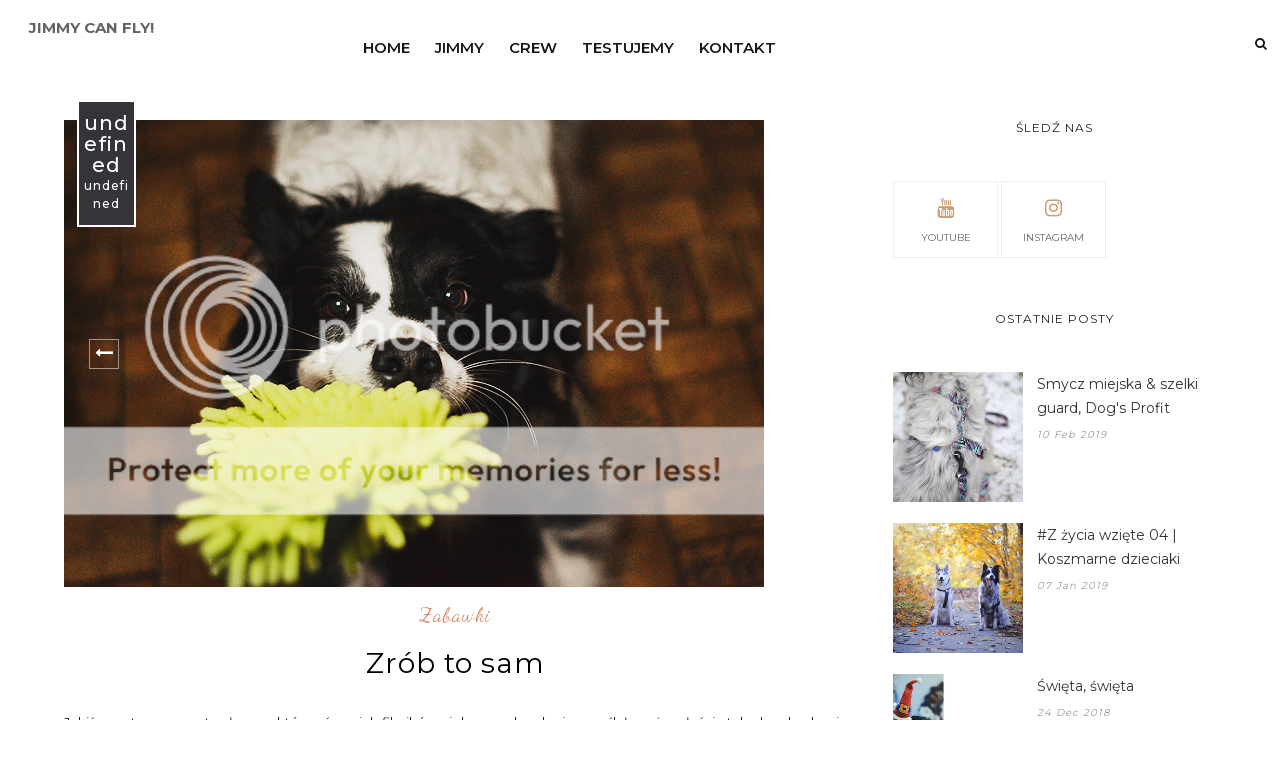

--- FILE ---
content_type: text/javascript; charset=UTF-8
request_url: https://jimmycanfly.blogspot.com/feeds/posts/default?max-results=8&orderby=published&alt=json-in-script&callback=showrecentposts2
body_size: 40582
content:
// API callback
showrecentposts2({"version":"1.0","encoding":"UTF-8","feed":{"xmlns":"http://www.w3.org/2005/Atom","xmlns$openSearch":"http://a9.com/-/spec/opensearchrss/1.0/","xmlns$blogger":"http://schemas.google.com/blogger/2008","xmlns$georss":"http://www.georss.org/georss","xmlns$gd":"http://schemas.google.com/g/2005","xmlns$thr":"http://purl.org/syndication/thread/1.0","id":{"$t":"tag:blogger.com,1999:blog-4203413512869452567"},"updated":{"$t":"2025-10-14T02:13:53.332-07:00"},"category":[{"term":"przemyślenia"},{"term":"recenzja"},{"term":"dogfrisbee"},{"term":"akcesoria"},{"term":"sport"},{"term":"zabawki"},{"term":"adopcja"},{"term":"akcesoria handmade"},{"term":"opinia o psiarzach"},{"term":"psia sztuczka"},{"term":"spacer"},{"term":"szelki"},{"term":"szelki dla psa"},{"term":"sztuczka"},{"term":"z życia wzięte"},{"term":"święta"},{"term":"psiarz"},{"term":"smycz"},{"term":"smycz dla psa"},{"term":"Bari"},{"term":"bloger"},{"term":"dlaschroniska.pl"},{"term":"fundacja"},{"term":"naszezoo.pl"},{"term":"photo of the day"},{"term":"pielęgnacja"},{"term":"pies ze schroniska"},{"term":"pomoc"},{"term":"psi   bloger"},{"term":"psi blog"},{"term":"psi blogerzy"},{"term":"psiakrew"},{"term":"psie spacery"},{"term":"smakołyki"},{"term":"smycz handmade"},{"term":"smycze"},{"term":"szelki easywalk"},{"term":"szelki handmade"},{"term":"trwała zabawka dla psa"},{"term":"wizerunek psiarza"},{"term":"zabawka dla psa"},{"term":"Bona"},{"term":"Internet"},{"term":"Jack"},{"term":"akcja Ratuj!"},{"term":"akcja smycz dla psiaka"},{"term":"cążki do pazurów"},{"term":"denta fun"},{"term":"dog"},{"term":"dog's profit"},{"term":"eurablend"},{"term":"ezzy groom"},{"term":"ezzygroom"},{"term":"fransja elegansja"},{"term":"frisbee dla psa"},{"term":"gumowe ringo dla psa"},{"term":"identyfikator dla psa"},{"term":"jaki pan taki pies"},{"term":"jw pet hol-ee roller"},{"term":"kleszcze"},{"term":"komenda"},{"term":"linienie"},{"term":"lęk u psa"},{"term":"lękliwy pies"},{"term":"merit food"},{"term":"obcinacz do pazurów"},{"term":"obcinaczka do pazurów"},{"term":"obcinanie pazurów"},{"term":"obroża"},{"term":"oh my dog"},{"term":"ohmydog"},{"term":"petmark"},{"term":"pies"},{"term":"pies rzep"},{"term":"pies się boi"},{"term":"piłka"},{"term":"piłka ażurowa"},{"term":"problemy z frisbee"},{"term":"psie blogi"},{"term":"psie dyski"},{"term":"psie sztuczki"},{"term":"relacja pies-opiekun"},{"term":"rodzaje psiarzy"},{"term":"sierść"},{"term":"smycz dla psiaka"},{"term":"smycz przepinana"},{"term":"szarpak"},{"term":"szczotka dla psa"},{"term":"trixie"},{"term":"typy psiarzy"},{"term":"urodziny"},{"term":"velcro dog"},{"term":"velcro dog syndrome"},{"term":"wham-o"},{"term":"zaginiony pies"},{"term":"środowisko psiarzy"}],"title":{"type":"text","$t":"Jimmy Can Fly!"},"subtitle":{"type":"html","$t":""},"link":[{"rel":"http://schemas.google.com/g/2005#feed","type":"application/atom+xml","href":"https:\/\/jimmycanfly.blogspot.com\/feeds\/posts\/default"},{"rel":"self","type":"application/atom+xml","href":"https:\/\/www.blogger.com\/feeds\/4203413512869452567\/posts\/default?alt=json-in-script\u0026max-results=8\u0026orderby=published"},{"rel":"alternate","type":"text/html","href":"https:\/\/jimmycanfly.blogspot.com\/"},{"rel":"hub","href":"http://pubsubhubbub.appspot.com/"},{"rel":"next","type":"application/atom+xml","href":"https:\/\/www.blogger.com\/feeds\/4203413512869452567\/posts\/default?alt=json-in-script\u0026start-index=9\u0026max-results=8\u0026orderby=published"}],"author":[{"name":{"$t":"boness"},"uri":{"$t":"http:\/\/www.blogger.com\/profile\/10236559139559848264"},"email":{"$t":"noreply@blogger.com"},"gd$image":{"rel":"http://schemas.google.com/g/2005#thumbnail","width":"32","height":"32","src":"\/\/blogger.googleusercontent.com\/img\/b\/R29vZ2xl\/AVvXsEh9PMMjF2S1e3C5cnknjzlenpCi-XOFdQWOlPKV_CIhgnMCHNFcT-lJe_fbyxUKHlk4vxgf3ZDiUGC2_WLuMTrixb4dlz-DyvJU2gkdW2HusLV7AORxBvI4JeUNzOpf6g\/s113\/avpsiowi.png"}}],"generator":{"version":"7.00","uri":"http://www.blogger.com","$t":"Blogger"},"openSearch$totalResults":{"$t":"76"},"openSearch$startIndex":{"$t":"1"},"openSearch$itemsPerPage":{"$t":"8"},"entry":[{"id":{"$t":"tag:blogger.com,1999:blog-4203413512869452567.post-1298968499192205391"},"published":{"$t":"2019-02-10T07:56:00.000-08:00"},"updated":{"$t":"2019-02-10T08:27:07.490-08:00"},"category":[{"scheme":"http://www.blogger.com/atom/ns#","term":"akcesoria"},{"scheme":"http://www.blogger.com/atom/ns#","term":"akcesoria handmade"},{"scheme":"http://www.blogger.com/atom/ns#","term":"dog's profit"},{"scheme":"http://www.blogger.com/atom/ns#","term":"psie spacery"},{"scheme":"http://www.blogger.com/atom/ns#","term":"recenzja"},{"scheme":"http://www.blogger.com/atom/ns#","term":"smycz"},{"scheme":"http://www.blogger.com/atom/ns#","term":"smycz dla psa"},{"scheme":"http://www.blogger.com/atom/ns#","term":"smycz handmade"},{"scheme":"http://www.blogger.com/atom/ns#","term":"smycze"},{"scheme":"http://www.blogger.com/atom/ns#","term":"spacer"},{"scheme":"http://www.blogger.com/atom/ns#","term":"szelki"},{"scheme":"http://www.blogger.com/atom/ns#","term":"szelki dla psa"},{"scheme":"http://www.blogger.com/atom/ns#","term":"szelki handmade"}],"title":{"type":"text","$t":"Smycz miejska \u0026 szelki guard, Dog's Profit"},"content":{"type":"html","$t":"\u003Cdiv class=\"separator\" style=\"clear: both; text-align: center;\"\u003E\n\u003C\/div\u003E\n\u003Cdiv style=\"text-align: center;\"\u003E\n\u003Cdiv class=\"separator\" style=\"clear: both; text-align: center;\"\u003E\n\u003Ca href=\"https:\/\/blogger.googleusercontent.com\/img\/b\/R29vZ2xl\/AVvXsEjumrmeAdcZh9l5yjIyfpqozlxfJ4GmjIUASiBkjbiTcwPqfsZE2SaCFK9Uq0hnUF3Cchw5TA4EBShRCKVrGYxs2w5E6SOUwAjfhxIm7_LHTyaLn0e6NMM4hFVhP1CqjNiyDKA7usGPaaU\/s1600\/_DSC0934.png\" imageanchor=\"1\" style=\"margin-left: 1em; margin-right: 1em;\"\u003E\u003Cimg border=\"0\" data-original-height=\"467\" data-original-width=\"700\" src=\"https:\/\/blogger.googleusercontent.com\/img\/b\/R29vZ2xl\/AVvXsEjumrmeAdcZh9l5yjIyfpqozlxfJ4GmjIUASiBkjbiTcwPqfsZE2SaCFK9Uq0hnUF3Cchw5TA4EBShRCKVrGYxs2w5E6SOUwAjfhxIm7_LHTyaLn0e6NMM4hFVhP1CqjNiyDKA7usGPaaU\/s1600\/_DSC0934.png\" \/\u003E\u003C\/a\u003E\u003C\/div\u003E\n\u003Cspan style=\"font-size: x-large;\"\u003E\u003Cbr \/\u003E\u003C\/span\u003E\n\u003Cspan style=\"font-size: x-large;\"\u003E\u003Cb\u003ESKLEP - KONTAKT\u0026amp;ZAMÓWIENIE\u003C\/b\u003E\u003C\/span\u003E\u003C\/div\u003E\n\u003Cdiv style=\"text-align: center;\"\u003E\n\u003Cb\u003E\u003Cbr \/\u003E\u003C\/b\u003E\u003C\/div\u003E\n\u003Cdiv style=\"text-align: justify;\"\u003E\n\u003Cb\u003EDog's Profit\u003C\/b\u003E to marka \u003Cb\u003Ehandmade\u003C\/b\u003E, w ofercie której znajdziecie smycze (miejskie, przepinane), szelki (guard, norweskie, bezuciskowe, easy-walk), obroże (standard, martingale, półzaciskowe) czy pokrowce na psie woreczki. Poszczególne akcesoria podlegają \u003Cb\u003Epersonalizacji \u003C\/b\u003E- możemy wybrać m.in. \u003Cb\u003Ekolor okuć\u003C\/b\u003E, \u003Cb\u003Eszerokość taśmy\u003C\/b\u003E oraz \u003Cb\u003Erodzaj zapięcia\u003C\/b\u003E.\u0026nbsp;\u003C\/div\u003E\n\u003Cdiv style=\"text-align: justify;\"\u003E\n\u003Cbr \/\u003E\u003C\/div\u003E\n\u003Cdiv style=\"text-align: justify;\"\u003E\nZe sklepem kontaktowałam się tylko po dokonaniu zakupu w celu ustalenia, kiedy dotrze do nas przesyłka. Nie musiałam długo czekać na odpowiedź, która rozjaśniła sytuację. Problem z wysyłką firma rozwiązała poprzez kontakt telefoniczny. Zamówienie złożyłam \u003Cb\u003E23.11\u003C\/b\u003E, a \u003Cb\u003E6.12\u003C\/b\u003E paczka leżała już w paczkomacie, czyli wszystko zgodne z informacją podaną na stronie.\u003C\/div\u003E\n\u003Cdiv style=\"text-align: left;\"\u003E\n\u003Cbr \/\u003E\u003C\/div\u003E\n\u003Cdiv style=\"text-align: center;\"\u003E\n\u003Cspan style=\"font-size: x-large;\"\u003E\u003Cb\u003EWYKONANIE\u003C\/b\u003E\u003C\/span\u003E\u003C\/div\u003E\n\u003Cdiv style=\"text-align: center;\"\u003E\n\u003Cbr \/\u003E\u003C\/div\u003E\n\u003Cdiv class=\"separator\" style=\"clear: both; text-align: center;\"\u003E\n\u003Ca href=\"https:\/\/blogger.googleusercontent.com\/img\/b\/R29vZ2xl\/AVvXsEhhqlIs4oWF9ej7vp5d3Usoe96e4_S_vT7UFag1hFhvoXQ174YgPy5oi27qwkaRFRJrLgbaVxemPl2vH3aj41UapHzxGquqx2GzA2fIuHhn5nay5k3GxwXmgeUCx4ayUOAkZR46-6PvilM\/s1600\/_DSC0901.png\" imageanchor=\"1\" style=\"margin-left: 1em; margin-right: 1em;\"\u003E\u003Cimg border=\"0\" data-original-height=\"467\" data-original-width=\"700\" src=\"https:\/\/blogger.googleusercontent.com\/img\/b\/R29vZ2xl\/AVvXsEhhqlIs4oWF9ej7vp5d3Usoe96e4_S_vT7UFag1hFhvoXQ174YgPy5oi27qwkaRFRJrLgbaVxemPl2vH3aj41UapHzxGquqx2GzA2fIuHhn5nay5k3GxwXmgeUCx4ayUOAkZR46-6PvilM\/s1600\/_DSC0901.png\" \/\u003E\u003C\/a\u003E\u003C\/div\u003E\n\u003Cbr \/\u003E\n\u003Cdiv style=\"text-align: justify;\"\u003E\nPierwszym zamówionym przeze mnie produktem jest \u003Cb\u003Esmycz miejska\u003C\/b\u003E. Zdecydowałam się na wersję \u003Cb\u003Estandard \u003C\/b\u003Eo długości \u003Cb\u003E200 cm\u003C\/b\u003E i szerokości \u003Cb\u003E2,5 cm\u003C\/b\u003E. Wybrany wzór to \u003Cb\u003EAqua men\u003C\/b\u003E, który zauroczył mnie już na psich katowickich targach :) Do tego dobrałam\u003Cb\u003E czarny karabińczyk\u003C\/b\u003E.\u003C\/div\u003E\n\u003Cdiv style=\"text-align: justify;\"\u003E\n\u003Cbr \/\u003E\u003C\/div\u003E\n\u003Cdiv class=\"separator\" style=\"clear: both; text-align: center;\"\u003E\n\u003Ca href=\"https:\/\/blogger.googleusercontent.com\/img\/b\/R29vZ2xl\/AVvXsEj-80hISuu3XCQdv3DpVkEtYZv4ZuQXxdXNfvgg-OS04aIamiRXMSKnKyZl9Xg-iuK2tETIJRnTcB8TjnjYKKfqCAZYiS_if3TGOYCGdZF8knHatYnMikcSgjcNpRUrOFEiqXHjhavdXWA\/s1600\/_DSC0898.png\" imageanchor=\"1\" style=\"margin-left: 1em; margin-right: 1em;\"\u003E\u003Cimg border=\"0\" data-original-height=\"467\" data-original-width=\"700\" src=\"https:\/\/blogger.googleusercontent.com\/img\/b\/R29vZ2xl\/AVvXsEj-80hISuu3XCQdv3DpVkEtYZv4ZuQXxdXNfvgg-OS04aIamiRXMSKnKyZl9Xg-iuK2tETIJRnTcB8TjnjYKKfqCAZYiS_if3TGOYCGdZF8knHatYnMikcSgjcNpRUrOFEiqXHjhavdXWA\/s1600\/_DSC0898.png\" \/\u003E\u003C\/a\u003E\u003C\/div\u003E\n\u003Cdiv style=\"text-align: justify;\"\u003E\n\u003Cbr \/\u003E\u003C\/div\u003E\n\u003Cdiv class=\"separator\" style=\"clear: both; text-align: center;\"\u003E\n\u003Ca href=\"https:\/\/blogger.googleusercontent.com\/img\/b\/R29vZ2xl\/AVvXsEiqaoLgXIU6HHtcHRmAhWDfwT5-OH-1wYc6sodQaVEo7eev0GsFHh2dT0y3eaDqvKKaNBVZEm2mVNa8Him9NsCdt80iNxzU1022aOjfrAmiYi85ksvY-GiKrMF_aaZ4EY3MruT8DfuZeZs\/s1600\/_DSC0890.png\" imageanchor=\"1\" style=\"margin-left: 1em; margin-right: 1em;\"\u003E\u003Cimg border=\"0\" data-original-height=\"467\" data-original-width=\"700\" src=\"https:\/\/blogger.googleusercontent.com\/img\/b\/R29vZ2xl\/AVvXsEiqaoLgXIU6HHtcHRmAhWDfwT5-OH-1wYc6sodQaVEo7eev0GsFHh2dT0y3eaDqvKKaNBVZEm2mVNa8Him9NsCdt80iNxzU1022aOjfrAmiYi85ksvY-GiKrMF_aaZ4EY3MruT8DfuZeZs\/s1600\/_DSC0890.png\" \/\u003E\u003C\/a\u003E\u003C\/div\u003E\n\u003Cdiv style=\"text-align: justify;\"\u003E\n\u003Cbr \/\u003E\u003C\/div\u003E\n\u003Cdiv style=\"text-align: justify;\"\u003E\n\u003C\/div\u003E\n\u003Cdiv style=\"text-align: justify;\"\u003E\nJeden rzut oka na \u003Cb\u003Ekarabińczyk \u003C\/b\u003Ewystarczy, by stwierdzić, że jest naprawdę \u003Cb\u003Eporządny \u003C\/b\u003E- jako opiekun psa, który potrafi nagle pociągnąć, bardzo doceniam solidny zaczep. Dodatkowo podoba mi się, że pokrywająca go \u003Cb\u003Eczerń jest matowa\u003C\/b\u003E i dotarła do nas w nienaruszonym stanie. Chociaż mamy wersję standard, czyli pozbawioną bajerów, znalazłam sposób na doczepienie do smyczy woreczków - \u003Cb\u003Eprzy rączce znajduje się fragment z niezszytą podwójną taśmą\u003C\/b\u003E i właśnie tam przymocowałam dozownik ;) Zastosowane \u003Cb\u003Enici \u003C\/b\u003Enie tylko pasują kolorystycznie do całości, ale też \u003Cb\u003Emocno trzymają\u003C\/b\u003E. Smycz nie ma żadnych \"zadziorów\", nic od niej nie odstaje. Wykonana jest z \u003Cb\u003Epojedynczej taśmy\u003C\/b\u003E, więc jest \u003Cb\u003Edosyć cienka\u003C\/b\u003E, dzięki czemu bez problemu zawija się ją wokół dłoni. Według mnie należy do \u003Cb\u003Emiękkich \u003C\/b\u003Ei przyjemnych w dotyku. \u003Cb\u003EKolory \u003C\/b\u003Erobią wrażenie, \u003Cb\u003Esą nasycone\u003C\/b\u003E i \u003Cb\u003Eświetnie ze sobą współgrają\u003C\/b\u003E.\u003C\/div\u003E\n\u003Cdiv style=\"text-align: justify;\"\u003E\n\u003Cbr \/\u003E\u003C\/div\u003E\n\u003Cdiv class=\"separator\" style=\"clear: both; text-align: center;\"\u003E\n\u003Ca href=\"https:\/\/blogger.googleusercontent.com\/img\/b\/R29vZ2xl\/AVvXsEhBIaY0EBGVmg7rqQD2hySkhFJzUxi-Hi2FJ_YnVyivoFBW3HMS78N7ZnwjPlV1Iryu5e-PYDuPFQ-KB3gUyMF4RESm7K1Sv5mAbdl-yMVCPrg341XenTcbvSaEhyphenhyphenwO90oidReQqk1MJ10\/s1600\/_DSC0909.png\" imageanchor=\"1\" style=\"margin-left: 1em; margin-right: 1em;\"\u003E\u003Cimg border=\"0\" data-original-height=\"467\" data-original-width=\"700\" src=\"https:\/\/blogger.googleusercontent.com\/img\/b\/R29vZ2xl\/AVvXsEhBIaY0EBGVmg7rqQD2hySkhFJzUxi-Hi2FJ_YnVyivoFBW3HMS78N7ZnwjPlV1Iryu5e-PYDuPFQ-KB3gUyMF4RESm7K1Sv5mAbdl-yMVCPrg341XenTcbvSaEhyphenhyphenwO90oidReQqk1MJ10\/s1600\/_DSC0909.png\" \/\u003E\u003C\/a\u003E\u003C\/div\u003E\n\u003Cbr \/\u003E\n\u003Cdiv style=\"text-align: justify;\"\u003E\nDrugim z produktów są\u003Cb\u003E szelki typu guard\u003C\/b\u003E. Po zmierzeniu Jima wybrałam \u003Cb\u003Erozmiar L\u003C\/b\u003E i taśmę o szerokości \u003Cb\u003E2,5 cm\u003C\/b\u003E. Z pozostałych opcji: zapięcie - \u003Cb\u003Eczarny plastik\u003C\/b\u003E (firma stosuje \u003Cb\u003Eklamry Duraflex\u003C\/b\u003E, którym ufam) oraz \u003Cb\u003Esrebrne okucia\u003C\/b\u003E. Regulacji podlegają paski dookoła szyi, klatki piersiowej oraz pasek znajdujący się na mostku, co pozwala nam dobrze dopasować szelki do budowy psa. Sugerując się stroną, rozmiar L jest odpowiedni dla owczarka, goldena czy labradora, nie miałam więc wątpliwości, że będą pasować też na Jima. Są dobre, ale długość paska na plecach wydaje mi się mała (14 cm) i wolałabym (może to kwestia przyzwyczajenia?), żeby była co najmniej taka, jak w szelkach XL. Producent zaznacza \"\u003Ci\u003EJeśli obwody będą wielkościami granicznymi pomiędzy rozmiarami, wybierz większy\u003C\/i\u003E\" i warto stosować się do tej rady.Nasze szelki\u003Cb\u003E leżą dobrze\u003C\/b\u003E, \u003Cb\u003Enie wpijają się w pachy\u003C\/b\u003E, \u003Cb\u003Enie są też zbyt ciasne\u003C\/b\u003E, więc wszystko w porządku, ale następnym razem zdecyduję się prawdopodobnie na większy rozmiar - to bezpieczniejsza opcja :) Pamiętajcie o tym, jeśli wasz pies ma klatę jak osiłek!\u003Cbr \/\u003E\n\u003Cbr \/\u003E\n\u003Cdiv class=\"separator\" style=\"clear: both; text-align: center;\"\u003E\n\u003Ca href=\"https:\/\/blogger.googleusercontent.com\/img\/b\/R29vZ2xl\/AVvXsEgvvaqjl3xzEGUZWMtL4LlYUb2xuj4KKjIZJG8xeJn7MGtpfH9BdMrwxGb98lOrr433kuarD1Y-ZF3Tcclz0LEXBVjjLoJ5feeOFDOhK4mUXV27sZZYbLQsVBAke5x0iaCzpTnw4sb0bBg\/s1600\/_DSC0910.png\" imageanchor=\"1\" style=\"margin-left: 1em; margin-right: 1em;\"\u003E\u003Cimg border=\"0\" data-original-height=\"467\" data-original-width=\"700\" src=\"https:\/\/blogger.googleusercontent.com\/img\/b\/R29vZ2xl\/AVvXsEgvvaqjl3xzEGUZWMtL4LlYUb2xuj4KKjIZJG8xeJn7MGtpfH9BdMrwxGb98lOrr433kuarD1Y-ZF3Tcclz0LEXBVjjLoJ5feeOFDOhK4mUXV27sZZYbLQsVBAke5x0iaCzpTnw4sb0bBg\/s1600\/_DSC0910.png\" \/\u003E\u003C\/a\u003E\u003C\/div\u003E\n\u003Cbr \/\u003E\n\u003Cdiv class=\"separator\" style=\"clear: both; text-align: center;\"\u003E\n\u003Ca href=\"https:\/\/blogger.googleusercontent.com\/img\/b\/R29vZ2xl\/AVvXsEiqc6JXvN-FqgIVBlM4MD2ddeoPplr1ls1Hzj_hmxi0Woth4HwtatBn3ksPaWwc0siSNui-v1KlzzbE0fCKdP-zaslf85NZxPQ7xTpJnubwRYLDJnoTDgN-LfkYNz0L71pbKzGnO0x0kko\/s1600\/_DSC0912.png\" imageanchor=\"1\" style=\"margin-left: 1em; margin-right: 1em;\"\u003E\u003Cimg border=\"0\" data-original-height=\"467\" data-original-width=\"700\" src=\"https:\/\/blogger.googleusercontent.com\/img\/b\/R29vZ2xl\/AVvXsEiqc6JXvN-FqgIVBlM4MD2ddeoPplr1ls1Hzj_hmxi0Woth4HwtatBn3ksPaWwc0siSNui-v1KlzzbE0fCKdP-zaslf85NZxPQ7xTpJnubwRYLDJnoTDgN-LfkYNz0L71pbKzGnO0x0kko\/s1600\/_DSC0912.png\" \/\u003E\u003C\/a\u003E\u003C\/div\u003E\n\u003Cbr \/\u003E\n\u003Cdiv class=\"separator\" style=\"clear: both; text-align: center;\"\u003E\n\u003C\/div\u003E\n\u003Cdiv class=\"separator\" style=\"clear: both; text-align: center;\"\u003E\n\u003Ca href=\"https:\/\/blogger.googleusercontent.com\/img\/b\/R29vZ2xl\/AVvXsEhLZp_CP-mThjc41RkEHZC6XYefAPfvELzwpakOjfb-D3dZIEnb00ePi945NMuhp3GGOyZgXGhhxQUCwodzgGMkUHismorV7Jc72sIppLxEaraWsCXgUlpq3yZE6mcoIXKQ00d1-Lgv8oE\/s1600\/_DSC0916.png\" imageanchor=\"1\" style=\"margin-left: 1em; margin-right: 1em;\"\u003E\u003Cimg border=\"0\" data-original-height=\"466\" data-original-width=\"700\" src=\"https:\/\/blogger.googleusercontent.com\/img\/b\/R29vZ2xl\/AVvXsEhLZp_CP-mThjc41RkEHZC6XYefAPfvELzwpakOjfb-D3dZIEnb00ePi945NMuhp3GGOyZgXGhhxQUCwodzgGMkUHismorV7Jc72sIppLxEaraWsCXgUlpq3yZE6mcoIXKQ00d1-Lgv8oE\/s1600\/_DSC0916.png\" \/\u003E\u003C\/a\u003E\u003C\/div\u003E\n\u003Cbr \/\u003E\nPodobnie jak w przypadku smyczy, \u003Cb\u003Enie mam żadnych zastrzeżeń co do wykonania\u003C\/b\u003E. \u003Cb\u003EPaski \u003C\/b\u003Esą \u003Cb\u003Emocno i\u0026nbsp; estetycznie zszyte\u003C\/b\u003E, wszystko się trzyma. Taśma również jest pojedyncza. \u003Cb\u003EOkucia \u003C\/b\u003Ewydają się \u003Cb\u003Esolidne\u003C\/b\u003E. Dodatkowy atut stanowi \u003Cb\u003Ewliczony w cenę plastikowy zaczep na adresówkę\u003C\/b\u003E.\u003Cbr \/\u003E\n\u003Cbr \/\u003E\n\u003Cdiv style=\"text-align: center;\"\u003E\n\u003Cspan style=\"font-size: x-large;\"\u003E\u003Cb\u003EUŻYTKOWANIE\u003C\/b\u003E\u003C\/span\u003E\u003C\/div\u003E\n\u003Cbr \/\u003E\n\u003Cdiv class=\"separator\" style=\"clear: both; text-align: center;\"\u003E\n\u003Ca href=\"https:\/\/blogger.googleusercontent.com\/img\/b\/R29vZ2xl\/AVvXsEjKL_D3G26o4i-NL6E084NBxvy5avpc7k84mMh8866gC06LSJ6zxYH3iplruf8VpRJJiMFLJXxuNOXwtYgV5SILbdik3fycCxrdk7frBVrMjwhpVzPcxCUXWb2ImAgNiq0l7zFY6WRcQvI\/s1600\/_DSC0942.png\" imageanchor=\"1\" style=\"margin-left: 1em; margin-right: 1em;\"\u003E\u003Cimg border=\"0\" data-original-height=\"467\" data-original-width=\"700\" src=\"https:\/\/blogger.googleusercontent.com\/img\/b\/R29vZ2xl\/AVvXsEjKL_D3G26o4i-NL6E084NBxvy5avpc7k84mMh8866gC06LSJ6zxYH3iplruf8VpRJJiMFLJXxuNOXwtYgV5SILbdik3fycCxrdk7frBVrMjwhpVzPcxCUXWb2ImAgNiq0l7zFY6WRcQvI\/s1600\/_DSC0942.png\" \/\u003E\u003C\/a\u003E\u003C\/div\u003E\n\u003Cbr \/\u003E\n\u003Cdiv class=\"separator\" style=\"clear: both; text-align: center;\"\u003E\n\u003Ca href=\"https:\/\/blogger.googleusercontent.com\/img\/b\/R29vZ2xl\/AVvXsEiZNE_aCnH3NuxgpM6eXdgMaqb8uy9_xX1fiw_xW3EFy3s3PBIZA83wzNSk9TXHTZXSwZCDbvZ-iupjjK-lJifwuRLHZx34_YkFdvW145FKbpeZr3RycDTLdITvJNxqY9a0E8dH7tWzbqA\/s1600\/2019-02-07+11.png\" imageanchor=\"1\" style=\"margin-left: 1em; margin-right: 1em;\"\u003E\u003Cimg border=\"0\" data-original-height=\"467\" data-original-width=\"700\" src=\"https:\/\/blogger.googleusercontent.com\/img\/b\/R29vZ2xl\/AVvXsEiZNE_aCnH3NuxgpM6eXdgMaqb8uy9_xX1fiw_xW3EFy3s3PBIZA83wzNSk9TXHTZXSwZCDbvZ-iupjjK-lJifwuRLHZx34_YkFdvW145FKbpeZr3RycDTLdITvJNxqY9a0E8dH7tWzbqA\/s1600\/2019-02-07+11.png\" \/\u003E\u003C\/a\u003E\u003C\/div\u003E\n\u003Cbr \/\u003E\n\u003Cdiv class=\"separator\" style=\"clear: both; text-align: center;\"\u003E\n\u003Ca href=\"https:\/\/blogger.googleusercontent.com\/img\/b\/R29vZ2xl\/AVvXsEj9h2vBh_F6VGoDlllJniui9fhZ9JgQPCMwbGOtPPsIugwc_br6Bd7KKT1KxKjkZgmwu5WylLybhyKHf_In9ivlKLATAKb5VpJQY1YEhg7WJQzxBRv700s7qF6x-GEP-nyPosATRdH9dzs\/s1600\/2019-02-08+01.png\" imageanchor=\"1\" style=\"margin-left: 1em; margin-right: 1em;\"\u003E\u003Cimg border=\"0\" data-original-height=\"466\" data-original-width=\"700\" src=\"https:\/\/blogger.googleusercontent.com\/img\/b\/R29vZ2xl\/AVvXsEj9h2vBh_F6VGoDlllJniui9fhZ9JgQPCMwbGOtPPsIugwc_br6Bd7KKT1KxKjkZgmwu5WylLybhyKHf_In9ivlKLATAKb5VpJQY1YEhg7WJQzxBRv700s7qF6x-GEP-nyPosATRdH9dzs\/s1600\/2019-02-08+01.png\" \/\u003E\u003C\/a\u003E\u003C\/div\u003E\n\u003Cdiv class=\"separator\" style=\"clear: both; text-align: center;\"\u003E\n\u003C\/div\u003E\n\u003Cbr \/\u003E\n\u003Cdiv class=\"separator\" style=\"clear: both; text-align: center;\"\u003E\n\u003Ca href=\"https:\/\/blogger.googleusercontent.com\/img\/b\/R29vZ2xl\/AVvXsEiW-sRDo5D-LkZFuElDx092fAuF4fR7uCt_VLy70QgxY99Mkxh_6u9u9VNS9QhieuiHVB5YBiYJL3xBVx7U7RIP8iEq87y9McWaagFgiwvpifu2AYZOBuggp5UJaYnb2dHWROvnhwVwW4k\/s1600\/2018-12-17+11.16.45+5.png\" imageanchor=\"1\" style=\"margin-left: 1em; margin-right: 1em;\"\u003E\u003Cimg border=\"0\" data-original-height=\"467\" data-original-width=\"700\" src=\"https:\/\/blogger.googleusercontent.com\/img\/b\/R29vZ2xl\/AVvXsEiW-sRDo5D-LkZFuElDx092fAuF4fR7uCt_VLy70QgxY99Mkxh_6u9u9VNS9QhieuiHVB5YBiYJL3xBVx7U7RIP8iEq87y9McWaagFgiwvpifu2AYZOBuggp5UJaYnb2dHWROvnhwVwW4k\/s1600\/2018-12-17+11.16.45+5.png\" \/\u003E\u003C\/a\u003E\u003C\/div\u003E\n\u003Cbr \/\u003E\n\u003Cdiv class=\"separator\" style=\"clear: both; text-align: center;\"\u003E\n\u003C\/div\u003E\nJim jak zwykle dawał wycisk akcesoriom. Smycz przeżyła starcie z przestraszonym przez petardy psem, poddawana była nagłym szarpnięciom, moczona i \u003Cb\u003Ewszystko z nią dobrze\u003C\/b\u003E. \u003Cb\u003ERegulacja \u003C\/b\u003Ew szelkach, pomimo dzikich psich pląsów, \u003Cb\u003Etrzyma się dokładnie tak, jak ją ustawiłam\u003C\/b\u003E. \u003Cb\u003ENic się nie pruje\u003C\/b\u003E i \u003Cb\u003Eszwy mocno trzymają\u003C\/b\u003E. \u003Cb\u003EPlastikowe dodatki nie pękają\u003C\/b\u003E. \u003Cb\u003EOkucia dotychczas nie zardzewiały\u003C\/b\u003E. Natomiast niesprzyjająca pogoda sprawiła, że dosyć szybko piękne kolory pokrył brud (w szelkach od spodu, w smyczy przy rączce) - tego nie da się uniknąć w aktualnych warunkach. Zarówno smycz, jak i szelki \u003Cb\u003Eszybko schną\u003C\/b\u003E i są gotowe do dalszego użytku.\u003Cbr \/\u003E\n\u003Cbr \/\u003E\n\u003Cdiv class=\"separator\" style=\"clear: both; text-align: center;\"\u003E\n\u003Ca href=\"https:\/\/blogger.googleusercontent.com\/img\/b\/R29vZ2xl\/AVvXsEjxdQP48hkFKk3sPvSrdjEqWuBu5BqksvScSldbx7XDyEAjlG-vKBOTbrgMqxmUhrf79qqgDgoM179VfWlYmiyws5aJNWNtm7IwMS9j0ikwjHr_b2T467Q1BeWwSdZRUfG58A1LqnWFEP4\/s1600\/2018-12-17+11.16.40+2.png\" imageanchor=\"1\" style=\"margin-left: 1em; margin-right: 1em;\"\u003E\u003Cimg border=\"0\" data-original-height=\"467\" data-original-width=\"700\" src=\"https:\/\/blogger.googleusercontent.com\/img\/b\/R29vZ2xl\/AVvXsEjxdQP48hkFKk3sPvSrdjEqWuBu5BqksvScSldbx7XDyEAjlG-vKBOTbrgMqxmUhrf79qqgDgoM179VfWlYmiyws5aJNWNtm7IwMS9j0ikwjHr_b2T467Q1BeWwSdZRUfG58A1LqnWFEP4\/s1600\/2018-12-17+11.16.40+2.png\" \/\u003E\u003C\/a\u003E\u003C\/div\u003E\n\u003Cbr \/\u003E\n\u003Cdiv class=\"separator\" style=\"clear: both; text-align: center;\"\u003E\n\u003Ca href=\"https:\/\/blogger.googleusercontent.com\/img\/b\/R29vZ2xl\/AVvXsEjDKKN4gqB2W30rf15wlxjvCvLx4b8E49IAGJRm4JSz4BhAaeRGg8xGakaxqzsmoGPvTcwhSoXs75n7sPOHlqQ7wdO3zrJdET6HCBwcwDxrfoTZ8INogpdq6dEfvXm8Dk42oo2P1So1uv4\/s1600\/fro.png\" imageanchor=\"1\" style=\"margin-left: 1em; margin-right: 1em;\"\u003E\u003Cimg border=\"0\" data-original-height=\"466\" data-original-width=\"700\" src=\"https:\/\/blogger.googleusercontent.com\/img\/b\/R29vZ2xl\/AVvXsEjDKKN4gqB2W30rf15wlxjvCvLx4b8E49IAGJRm4JSz4BhAaeRGg8xGakaxqzsmoGPvTcwhSoXs75n7sPOHlqQ7wdO3zrJdET6HCBwcwDxrfoTZ8INogpdq6dEfvXm8Dk42oo2P1So1uv4\/s1600\/fro.png\" \/\u003E\u003C\/a\u003E\u003C\/div\u003E\n\u003Cbr \/\u003E\n\u003Cdiv class=\"separator\" style=\"clear: both; text-align: center;\"\u003E\n\u003Ca href=\"https:\/\/blogger.googleusercontent.com\/img\/b\/R29vZ2xl\/AVvXsEhzUZzXy2qcazETwdP3qjpp9wNuDbIGWdig4afgDPsWc0DXOxoP6nDpfepQA4F6WY1ZhwKSIqvJi0kl0pjjFBd4VWRUjlzp_0os0WTWmZjMaPmgMaqId7TNimlWYQV_YltI_wBkquMoO1Y\/s1600\/ju.png\" imageanchor=\"1\" style=\"margin-left: 1em; margin-right: 1em;\"\u003E\u003Cimg border=\"0\" data-original-height=\"467\" data-original-width=\"700\" src=\"https:\/\/blogger.googleusercontent.com\/img\/b\/R29vZ2xl\/AVvXsEhzUZzXy2qcazETwdP3qjpp9wNuDbIGWdig4afgDPsWc0DXOxoP6nDpfepQA4F6WY1ZhwKSIqvJi0kl0pjjFBd4VWRUjlzp_0os0WTWmZjMaPmgMaqId7TNimlWYQV_YltI_wBkquMoO1Y\/s1600\/ju.png\" \/\u003E\u003C\/a\u003E\u003C\/div\u003E\n\u003Cbr \/\u003E\nJak to guardy,\u003Cb\u003E nie krępują ruchów\u003C\/b\u003E i pies może zrobić w nich wszystko. \u003Cb\u003EKlamra \u003C\/b\u003Ew dalszym ciągu \u003Cb\u003Edziała bez zastrzeżeń\u003C\/b\u003E. Ważną kwestią jest dla mnie też to, czy akcesoria nie wycierają sierści. Jim nosił swego czasu szelki, przez które miał na plecach spore przetarcie i do dziś jest ono widoczne. Natomiast produkt Dog's Profit \u003Cb\u003Enie robi krzywdy futerku\u003C\/b\u003E, nie powoduje \"łysych placków\".\u003Cbr \/\u003E\n\u003Cbr \/\u003E\n\u003Cdiv class=\"separator\" style=\"clear: both; text-align: center;\"\u003E\n\u003Ca href=\"https:\/\/blogger.googleusercontent.com\/img\/b\/R29vZ2xl\/AVvXsEj-oAc2kVqhDjcCkgbfR7zDhX730o3XNP-EWO_51Q9GDaQoTYRFsoCjrzUBTgqXRiRYr9ROvPR0HMpSuIGvmJ-xHqax0xY-B8-W-8NFFz-yP9twE_RpNf62nSMEHW73a9zNyRq_4K3cgt4\/s1600\/_DSC0434.png\" imageanchor=\"1\" style=\"margin-left: 1em; margin-right: 1em;\"\u003E\u003Cimg border=\"0\" data-original-height=\"466\" data-original-width=\"700\" src=\"https:\/\/blogger.googleusercontent.com\/img\/b\/R29vZ2xl\/AVvXsEj-oAc2kVqhDjcCkgbfR7zDhX730o3XNP-EWO_51Q9GDaQoTYRFsoCjrzUBTgqXRiRYr9ROvPR0HMpSuIGvmJ-xHqax0xY-B8-W-8NFFz-yP9twE_RpNf62nSMEHW73a9zNyRq_4K3cgt4\/s1600\/_DSC0434.png\" \/\u003E\u003C\/a\u003E\u003C\/div\u003E\n\u003C\/div\u003E\n\u003Cdiv style=\"text-align: justify;\"\u003E\n\u003Cbr \/\u003E\nPo dwóch miesiącach zaczęły pojawiać się \u003Cb\u003Epierwsze ubytki na karabińczyku\u003C\/b\u003E, dokładnie tam, gdzie styka się z kółeczkiem z szelek. Obawiałam się, że tak może być i niestety - stało się. Smutno, ale producent szczerze przyznaje, że \u003Cb\u003Ekolorowe okucia nie są wieczne\u003C\/b\u003E. W takiej sytuacji możemy zwrócić się do niego z prośbą o płatną wymianę. Natomiast póki co nie przeszkadza mi to szczególnie. Zobaczymy, jak z czasem będzie wyglądać.\u003Cbr \/\u003E\n\u003Cbr \/\u003E\n\u003Cdiv style=\"text-align: center;\"\u003E\n\u003Cspan style=\"font-size: x-large;\"\u003E\u003Cb\u003ECZYSZCZENIE\u003C\/b\u003E\u003C\/span\u003E\u003C\/div\u003E\n\u003Cdiv style=\"text-align: center;\"\u003E\n\u003C\/div\u003E\n\u003Cdiv style=\"text-align: center;\"\u003E\n\u003Cbr \/\u003E\n\u003Cdiv style=\"text-align: justify;\"\u003E\nZalecenia w tej kwestii to pranie ręczne lub pranie w 40° w pralce. Ja skorzystałam z drugiej opcji i sprzęt wygląda jak nowy, ponownie zachwyca kolorami :)\u003C\/div\u003E\n\u003Cbr \/\u003E\n\u003Cdiv class=\"separator\" style=\"clear: both; text-align: center;\"\u003E\n\u003Ca href=\"https:\/\/blogger.googleusercontent.com\/img\/b\/R29vZ2xl\/AVvXsEiGNyE3P5ZX3BORNHbQp3ggsWkWCv0Bkuyd8QB14LV5K6BvJt_C-c77NdKhLLcE3MrHVIqWCaUNYNXRkd5063lFTc2PLdSA7HzAN3x6GBZiewflPSjBdUi6bwVyFbp62XfG_ldgEehiOdA\/s1600\/_DSC0401.png\" imageanchor=\"1\" style=\"margin-left: 1em; margin-right: 1em;\"\u003E\u003Cimg border=\"0\" data-original-height=\"467\" data-original-width=\"700\" src=\"https:\/\/blogger.googleusercontent.com\/img\/b\/R29vZ2xl\/AVvXsEiGNyE3P5ZX3BORNHbQp3ggsWkWCv0Bkuyd8QB14LV5K6BvJt_C-c77NdKhLLcE3MrHVIqWCaUNYNXRkd5063lFTc2PLdSA7HzAN3x6GBZiewflPSjBdUi6bwVyFbp62XfG_ldgEehiOdA\/s1600\/_DSC0401.png\" \/\u003E\u003C\/a\u003E\u003C\/div\u003E\n\u003Cbr \/\u003E\n\u003Cbr \/\u003E\n\u003Cspan style=\"font-size: x-large;\"\u003E\u003Cb\u003EPODSUMOWANIE\u0026nbsp;\u003C\/b\u003E\u003C\/span\u003E\u003Cbr \/\u003E\n\u003Cbr \/\u003E\n\u003Cdiv style=\"text-align: justify;\"\u003E\nNie należę do wielkich maniaków psich akcesoriów, ale na to zamówienie czekałam z niecierpliwością i ekscytacją. Jestem \u003Cb\u003Ebardzo zadowolona\u003C\/b\u003E z obu produktów, a akcesoria Dog's Profit to aktualnie\u003Cb\u003E mój ulubiony\u003C\/b\u003E zestaw spacerowy! ❤️ Stanowią świetne \u003Cb\u003Erozwiązanie na co dzień\u003C\/b\u003E, zarówno na wypad na miasto, jak i na spacer w dziczy. Pomijając już kwestie estetyczne (chociaż widzę, że nawet obcy ludzie zwracają na szelki uwagę :p), \u003Cb\u003Ewygodnie prowadzi się\u003C\/b\u003E w nich psa, są \u003Cb\u003Elekkie\u003C\/b\u003E, \u003Cb\u003Ewytrzymałe \u003C\/b\u003Ei \u003Cb\u003Eporządnie wykonane\u003C\/b\u003E. \u003Cb\u003ESzelki nie przyczyniają się do wycierania futra\u003C\/b\u003E, a sama \u003Cb\u003Etaśma \u003C\/b\u003Ejest \u003Cb\u003Eprzyjemna w dotyku\u003C\/b\u003E i\u003Cb\u003E nie kaleczy dłoni\u003C\/b\u003E. Cieszę się, że spośród wielu firm wybrałam Dog's Profit i \u003Cb\u003Ebez oporów\u003C\/b\u003E zamówiłabym tam coś po raz drugi :) \u003Cbr \/\u003E\n\u003Cbr \/\u003E\n\u003Cdiv style=\"text-align: center;\"\u003E\n\u003Cspan style=\"font-size: medium;\"\u003E\u003Cb\u003E\u003Cspan style=\"color: #990033;\"\u003E» \u003C\/span\u003E\u003C\/b\u003EAkcesoria zakupione na stronie \u003Ca href=\"https:\/\/dogsprofit.com\/\" target=\"_blank\"\u003E\u003Cb\u003EDog's Profit\u003C\/b\u003E\u003C\/a\u003E\u003C\/span\u003E\u003C\/div\u003E\n\u003Cdiv style=\"text-align: center;\"\u003E\n\u003Cbr \/\u003E\u003C\/div\u003E\n\u003Cdiv class=\"separator\" style=\"clear: both; text-align: center;\"\u003E\n\u003Ca href=\"https:\/\/blogger.googleusercontent.com\/img\/b\/R29vZ2xl\/AVvXsEjBAa2Xg6Ark8SYFOiTl1jUsl2-qapkSYQlQ-ZlhaYbnWzUf1l1M5z6zd8ljVqayyIm6yMwGNI2JVIk_UgySF2m3yYMdNH2hSBCvXv0H3FNbh7TSJGSeGNFjvzO_3xYyX5n4aN6VPESglM\/s1600\/2018-12-17+11.16.41+3.png\" imageanchor=\"1\" style=\"clear: right; float: right; margin-bottom: 1em; margin-left: 1em;\"\u003E\u003Cimg border=\"0\" data-original-height=\"467\" data-original-width=\"700\" height=\"212\" src=\"https:\/\/blogger.googleusercontent.com\/img\/b\/R29vZ2xl\/AVvXsEjBAa2Xg6Ark8SYFOiTl1jUsl2-qapkSYQlQ-ZlhaYbnWzUf1l1M5z6zd8ljVqayyIm6yMwGNI2JVIk_UgySF2m3yYMdNH2hSBCvXv0H3FNbh7TSJGSeGNFjvzO_3xYyX5n4aN6VPESglM\/s320\/2018-12-17+11.16.41+3.png\" width=\"320\" \/\u003E\u003C\/a\u003E\u003Ca href=\"https:\/\/blogger.googleusercontent.com\/img\/b\/R29vZ2xl\/AVvXsEhA0qTRHfSOlxIubga_1-nunY0BKze8q8mPo2rxrjoq2xAJHuMCt3kvybm7Uetd3q-frX6lS8DREYyI1C3BVYF7I4G_VMjvlKGeJKJcxOytxdggU69k2V8U0q3m-T1WxXJdN6UopKbSoAQ\/s1600\/2018-12-17+11.16.47+3.png\" imageanchor=\"1\" style=\"margin-left: 1em; margin-right: 1em;\"\u003E\u003Cimg border=\"0\" data-original-height=\"467\" data-original-width=\"700\" height=\"212\" src=\"https:\/\/blogger.googleusercontent.com\/img\/b\/R29vZ2xl\/AVvXsEhA0qTRHfSOlxIubga_1-nunY0BKze8q8mPo2rxrjoq2xAJHuMCt3kvybm7Uetd3q-frX6lS8DREYyI1C3BVYF7I4G_VMjvlKGeJKJcxOytxdggU69k2V8U0q3m-T1WxXJdN6UopKbSoAQ\/s320\/2018-12-17+11.16.47+3.png\" width=\"320\" \/\u003E\u003C\/a\u003E\u003C\/div\u003E\n\u003Cbr \/\u003E\n\u003Cdiv style=\"text-align: center;\"\u003E\n\u003C\/div\u003E\n\u003C\/div\u003E\n\u003C\/div\u003E\n\u003C\/div\u003E\n"},"link":[{"rel":"replies","type":"application/atom+xml","href":"https:\/\/jimmycanfly.blogspot.com\/feeds\/1298968499192205391\/comments\/default","title":"Komentarze do posta"},{"rel":"replies","type":"text/html","href":"https:\/\/jimmycanfly.blogspot.com\/2019\/02\/smycz-miejska-szelki-guard-dogs-profit.html#comment-form","title":"Komentarze (3)"},{"rel":"edit","type":"application/atom+xml","href":"https:\/\/www.blogger.com\/feeds\/4203413512869452567\/posts\/default\/1298968499192205391"},{"rel":"self","type":"application/atom+xml","href":"https:\/\/www.blogger.com\/feeds\/4203413512869452567\/posts\/default\/1298968499192205391"},{"rel":"alternate","type":"text/html","href":"https:\/\/jimmycanfly.blogspot.com\/2019\/02\/smycz-miejska-szelki-guard-dogs-profit.html","title":"Smycz miejska \u0026 szelki guard, Dog's Profit"}],"author":[{"name":{"$t":"boness"},"uri":{"$t":"http:\/\/www.blogger.com\/profile\/10236559139559848264"},"email":{"$t":"noreply@blogger.com"},"gd$image":{"rel":"http://schemas.google.com/g/2005#thumbnail","width":"32","height":"32","src":"\/\/blogger.googleusercontent.com\/img\/b\/R29vZ2xl\/AVvXsEh9PMMjF2S1e3C5cnknjzlenpCi-XOFdQWOlPKV_CIhgnMCHNFcT-lJe_fbyxUKHlk4vxgf3ZDiUGC2_WLuMTrixb4dlz-DyvJU2gkdW2HusLV7AORxBvI4JeUNzOpf6g\/s113\/avpsiowi.png"}}],"media$thumbnail":{"xmlns$media":"http://search.yahoo.com/mrss/","url":"https:\/\/blogger.googleusercontent.com\/img\/b\/R29vZ2xl\/AVvXsEjumrmeAdcZh9l5yjIyfpqozlxfJ4GmjIUASiBkjbiTcwPqfsZE2SaCFK9Uq0hnUF3Cchw5TA4EBShRCKVrGYxs2w5E6SOUwAjfhxIm7_LHTyaLn0e6NMM4hFVhP1CqjNiyDKA7usGPaaU\/s72-c\/_DSC0934.png","height":"72","width":"72"},"thr$total":{"$t":"3"}},{"id":{"$t":"tag:blogger.com,1999:blog-4203413512869452567.post-8991107478863952240"},"published":{"$t":"2019-01-07T07:59:00.000-08:00"},"updated":{"$t":"2019-01-07T08:02:34.809-08:00"},"category":[{"scheme":"http://www.blogger.com/atom/ns#","term":"przemyślenia"},{"scheme":"http://www.blogger.com/atom/ns#","term":"z życia wzięte"}],"title":{"type":"text","$t":"#Z życia wzięte 04 | Koszmarne dzieciaki"},"content":{"type":"html","$t":"Temat relacji między dziećmi i psami jest bardzo kontrowersyjny. W Internecie krążą grafiki pokazujące, jak należy wchodzić z czworonogami w interakcje, można też przeczytać o mrożących krew w żyłach bliskich spotkaniach z obcymi maluchami, czy też pooglądać filmy lub zdjęcia, na których rodzic ewidentnie postradał zmysły i uważa, że zwierzak to najlepsza żywa zabawka (mimo że ten całym sobą pokazuje, że chciałby być gdzie indziej).\u003Cbr \/\u003E\n\u003Cbr \/\u003E\nMój Jim nie jest fanem obcych, ale kiedy jest zapięty na smycz zupełnie dla niego nie istnieją. Sprawa wygląda tak samo, gdy biega luzem i ma zajęcie, jednak kiedy ktoś do nas podchodzi zawsze mam oczy dookoła głowy. I wiecie co? Mimo wszystko, mam raczej pozytywne doświadczenia.\u003Cbr \/\u003E\n\u003Cbr \/\u003E\n\u003Cdiv class=\"separator\" style=\"clear: both; text-align: center;\"\u003E\n\u003Ca href=\"https:\/\/blogger.googleusercontent.com\/img\/b\/R29vZ2xl\/AVvXsEja-OD1l-4GAewyNUqt1WILqKC0n01NQwVrM3avNMPS07YLgqSbd95e4NfJPFxuSMWAD5cOmsOpefcPY2CE0qI2erz2w5fD5LadaSi9RfC5xVFf4KfYfY4vGEXa-Uy45zZkj-2GS00AEAo\/s1600\/_DSC0644.png\" imageanchor=\"1\" style=\"margin-left: 1em; margin-right: 1em;\"\u003E\u003Cimg border=\"0\" data-original-height=\"467\" data-original-width=\"700\" src=\"https:\/\/blogger.googleusercontent.com\/img\/b\/R29vZ2xl\/AVvXsEja-OD1l-4GAewyNUqt1WILqKC0n01NQwVrM3avNMPS07YLgqSbd95e4NfJPFxuSMWAD5cOmsOpefcPY2CE0qI2erz2w5fD5LadaSi9RfC5xVFf4KfYfY4vGEXa-Uy45zZkj-2GS00AEAo\/s1600\/_DSC0644.png\" \/\u003E\u003C\/a\u003E\u003C\/div\u003E\n\u003Cbr \/\u003E\nKiedyś nie na żarty się przeraziłam. To było lato, Jim szedł trochę przede mną na smyczy, jednak nie na całej jej długości. Dookoła nie było ludzi... A przynajmniej tak myślałam. Kiedy wyszliśmy zza rogu znikąd zjawiły się dwie dziewczynki i w mgnieniu oka obie przykleiły się do psa. Jedna bez najmniejszej obawy złapała go za szyję i wtuliła się w białe futro, tuż przy głowie. Byłam tak zaskoczona, że nie wiedziałam, co robić. Z głupią miną rozejrzałam się za rodzicami z myślą, że w miły sposób zwrócę im uwagę, bo takie zachowanie może się kiedyś źle skończyć. Okazało się, że stali nieopodal, ale rozmawiali w zupełnie obcym języku i odpuściłam. Jim kompletnie olał dzieci, a one tak szybko, jak się pojawiły, tak szybko straciły zainteresowanie i sobie poszły. To chyba najmniej przyjemne spotkanie.\u003Cbr \/\u003E\n\u003Cbr \/\u003E\nDruga z historii też rozgrywała się na smyczy. Wszystko działo się ekstremalnie szybko. Słuchałam muzyki i usłyszałam nagle głośne \"Uwaga\", jednak nim zarejestrowałam, na co mam uważać, młody kolarz wjechał prosto miedzy psa a mnie, zahaczył szyją o smycz i runął na ziemię. Nigdy wcześniej nic takiego mnie nie spotkało i byłam w szoku, że wcale nie tak małe dziecko zrobiło coś równie głupiego i nie pomyślało, że nie ma szans, żeby przejechać pod smyczą, czy żeby ta... magicznie zniknęła. Pamiętam tylko, że z jednej strony miałam spore wyrzuty sumienia, że akurat \"przez nas\" zaliczył wywrotkę, z drugiej ucieszyłam się, że trafił akurat na Jima. Inny pies mógłby skoczyć na leżące dziecko (dla zabawy) czy nawet wystraszyć się i zaatakować.\u003Cbr \/\u003E\n\u003Cbr \/\u003E\nDzieci często chcą głaskać J, pozwalam im na to, chociaż informuję, że zazwyczaj nie bardzo go to interesuje. Całkiem niedawno zrobiło mi się jednak naprawdę przykro z tego powodu. Czekaliśmy pod centrum handlowym na znajomą. Podszedł do nas chłopiec, grzecznie zapytał, czy można się przywitać, więc pozwoliłam. Jim za to robił wszystko, żeby tylko nie stracić z pola widzenia drzwi do Galerii (ma tak, jak na kogoś czeka) i zwinnie odsuwał się to w prawo, to w lewo, żeby chłopiec mu nie zasłaniał i w gruncie rzeczy właściwie nieświadomie nie dał się pogłaskać. Dzieciak dał za wygraną i zrobił tak smutną minę, że naprawdę było mi szkoda, że mam psiego gbura.\u003Cbr \/\u003E\n\u003Cbr \/\u003E\nInnym razem, latem, Jim skakał do wody i pływał za piłką. Podeszły do nas dwie mamy z chłopcami, którzy nie byli szczególnie zainteresowane psem, panie za to z zaciekawieniem się nam przyglądały. Trochę porozmawiałyśmy i powiedziałam, że Jim ma mnóstwo energii i mógłby tak cały dzień biegać za zabawkami. Jedna z mam stwierdziła, że to zupełnie jak ich dzieci, ale niestety na zmęczenie ich nie ma tak łatwego sposobu. Słowo daję, że wyglądała, jakby było jej szkoda, że nie jest na moim miejscu :d\u003Cbr \/\u003E\n\u003Cbr \/\u003E\n\u003Cdiv class=\"separator\" style=\"clear: both; text-align: center;\"\u003E\n\u003Ca href=\"https:\/\/blogger.googleusercontent.com\/img\/b\/R29vZ2xl\/AVvXsEh5VxfcgTE40HpqVwLQVzsU1OLx02U_bc6mGh3mRV_KZIzsur6AY3f1fVbg9-4As1LrwMx4fP9I18YNdK26JM834Dk3HhYU6Ih63dDGwyVrcKWwQ-F3BX2z7sC6GNab49cSohBLJr4LGjk\/s1600\/_DSC0468.png\" imageanchor=\"1\" style=\"margin-left: 1em; margin-right: 1em;\"\u003E\u003Cimg border=\"0\" data-original-height=\"467\" data-original-width=\"700\" src=\"https:\/\/blogger.googleusercontent.com\/img\/b\/R29vZ2xl\/AVvXsEh5VxfcgTE40HpqVwLQVzsU1OLx02U_bc6mGh3mRV_KZIzsur6AY3f1fVbg9-4As1LrwMx4fP9I18YNdK26JM834Dk3HhYU6Ih63dDGwyVrcKWwQ-F3BX2z7sC6GNab49cSohBLJr4LGjk\/s1600\/_DSC0468.png\" \/\u003E\u003C\/a\u003E\u003C\/div\u003E\n\u003Cbr \/\u003E\nZ cyklu \"fajni opiekunowie\". Ostatnio przy przedszkolu mijaliśmy dwie rozbrykane dziewczynki, które były pod opieką starszej kobiety. Nie nastawiam się od razu na problemy, bo raczej nikt się wobec mnie chamsko nie zachowuje, ale zawsze może się zdarzyć, że usłyszę pretensję o coś związanego z psem. Pani zauważyła Jima, rzuciła okiem na dzieciaki i upomniała je stanowczo, żeby tak nie skakały, bo piesek się boi. Może i głupie, ale zrobiło mi się miło, że można patrzeć dalej niż na czubek własnego nosa (chociaż dzieci nam w ogóle nie przeszkadzały) :)\u003Cbr \/\u003E\n\u003Cbr \/\u003E\nTego lata zdarzyło się, że mój zwierzak przez prawie pół godziny bawił się z dzieciarnią na osiedlu. Dwie starsze dziewczynki podeszły z pytaniem, jak pies się nazywa i czy można się przywitać. A potem pojawiły się inne dzieci i się zaczęło. Usłyszałam historie o psach w ich rodzinie, każdy chciał rzucać frisbee, oglądać sztuczki i głaskać. Dla Jima to w sumie nie problem, za to ja przekonałam się, że do małych ludzi nie wszystko dociera. Niby rozumiały, że teraz robimy przerwę, pies się kładzie i odpoczywa, ale zaraz ktoś znów baaaardzo chciał się pobawić i łapał za zabawkę, zachęcając Jima do łapania. Uciekliśmy, jak tylko straciłam kontrolę nad stadem, ale nie wspominam źle tego spotkania.\u003Cbr \/\u003E\n\u003Cbr \/\u003E\nParę lat temu podczas spaceru mijaliśmy mamę z synkiem. Chłopiec długo przyglądał się Jimowi i w końcu powiedział rodzicielce, że... ten piesek jest brudny. Mama zaczęła go uciszać i odpowiedziała, że on ma tylko taki kolor :D\u003Cbr \/\u003E\n\u003Cbr \/\u003E\n\u003Cdiv class=\"separator\" style=\"clear: both; text-align: center;\"\u003E\n\u003C\/div\u003E\n\u003Cdiv class=\"separator\" style=\"clear: both; text-align: center;\"\u003E\n\u003C\/div\u003E\n\u003Cdiv class=\"separator\" style=\"clear: both; text-align: center;\"\u003E\n\u003C\/div\u003E\n\u003Cdiv class=\"separator\" style=\"clear: both; text-align: center;\"\u003E\n\u003Ca href=\"https:\/\/blogger.googleusercontent.com\/img\/b\/R29vZ2xl\/AVvXsEgA2CnpAH6-hF_JJh8RxpWQmqlq9vZOmThM57gStjZ6wPNJridh0gBavi_nHdsTfH0XtBFmylXjcTXZSJUFEzYiw7nm4ivzFa8O1TMsBAX2W6nfoypTffZMg93BK2Vp26RSOJZys2s82Yk\/s1600\/_DSC06512.png\" imageanchor=\"1\" style=\"margin-left: 1em; margin-right: 1em;\"\u003E\u003Cimg border=\"0\" data-original-height=\"467\" data-original-width=\"700\" src=\"https:\/\/blogger.googleusercontent.com\/img\/b\/R29vZ2xl\/AVvXsEgA2CnpAH6-hF_JJh8RxpWQmqlq9vZOmThM57gStjZ6wPNJridh0gBavi_nHdsTfH0XtBFmylXjcTXZSJUFEzYiw7nm4ivzFa8O1TMsBAX2W6nfoypTffZMg93BK2Vp26RSOJZys2s82Yk\/s1600\/_DSC06512.png\" \/\u003E\u003C\/a\u003E\u003C\/div\u003E\n\u003Cbr \/\u003E\n\u003Cdiv style=\"text-align: center;\"\u003E\n\u003Cspan style=\"font-size: large;\"\u003EA Wam obce dzieci utrudniają życie czy wręcz przeciwnie?\u003C\/span\u003E\u003C\/div\u003E\n"},"link":[{"rel":"replies","type":"application/atom+xml","href":"https:\/\/jimmycanfly.blogspot.com\/feeds\/8991107478863952240\/comments\/default","title":"Komentarze do posta"},{"rel":"replies","type":"text/html","href":"https:\/\/jimmycanfly.blogspot.com\/2019\/01\/z-zycia-wziete-04-koszmarne-dzieciaki.html#comment-form","title":"Komentarze (3)"},{"rel":"edit","type":"application/atom+xml","href":"https:\/\/www.blogger.com\/feeds\/4203413512869452567\/posts\/default\/8991107478863952240"},{"rel":"self","type":"application/atom+xml","href":"https:\/\/www.blogger.com\/feeds\/4203413512869452567\/posts\/default\/8991107478863952240"},{"rel":"alternate","type":"text/html","href":"https:\/\/jimmycanfly.blogspot.com\/2019\/01\/z-zycia-wziete-04-koszmarne-dzieciaki.html","title":"#Z życia wzięte 04 | Koszmarne dzieciaki"}],"author":[{"name":{"$t":"boness"},"uri":{"$t":"http:\/\/www.blogger.com\/profile\/10236559139559848264"},"email":{"$t":"noreply@blogger.com"},"gd$image":{"rel":"http://schemas.google.com/g/2005#thumbnail","width":"32","height":"32","src":"\/\/blogger.googleusercontent.com\/img\/b\/R29vZ2xl\/AVvXsEh9PMMjF2S1e3C5cnknjzlenpCi-XOFdQWOlPKV_CIhgnMCHNFcT-lJe_fbyxUKHlk4vxgf3ZDiUGC2_WLuMTrixb4dlz-DyvJU2gkdW2HusLV7AORxBvI4JeUNzOpf6g\/s113\/avpsiowi.png"}}],"media$thumbnail":{"xmlns$media":"http://search.yahoo.com/mrss/","url":"https:\/\/blogger.googleusercontent.com\/img\/b\/R29vZ2xl\/AVvXsEja-OD1l-4GAewyNUqt1WILqKC0n01NQwVrM3avNMPS07YLgqSbd95e4NfJPFxuSMWAD5cOmsOpefcPY2CE0qI2erz2w5fD5LadaSi9RfC5xVFf4KfYfY4vGEXa-Uy45zZkj-2GS00AEAo\/s72-c\/_DSC0644.png","height":"72","width":"72"},"thr$total":{"$t":"3"}},{"id":{"$t":"tag:blogger.com,1999:blog-4203413512869452567.post-3883827342206889184"},"published":{"$t":"2018-12-24T06:59:00.002-08:00"},"updated":{"$t":"2020-04-27T13:06:57.714-07:00"},"category":[{"scheme":"http://www.blogger.com/atom/ns#","term":"święta"}],"title":{"type":"text","$t":"Święta, święta"},"content":{"type":"html","$t":"\u003Cdiv class=\"separator\" style=\"clear: both; text-align: center;\"\u003E\n\u003Ca href=\"https:\/\/blogger.googleusercontent.com\/img\/b\/R29vZ2xl\/AVvXsEgDhLzW8skWQIcPzJhjOHvp9qQK4Z0eVaZaLgW4Y3oQ1of1sIaEWH4qIOR41Sd9VVYn9DrSLR892vU6HrdS4gehvhF0rFHHdk9s4qouflYeXcsVmew6DCIulqZtCENE1PbscEPDdu5KGdU\/s1600\/kartka.png\" imageanchor=\"1\" style=\"margin-left: 1em; margin-right: 1em;\"\u003E\u003Cimg border=\"0\" data-original-height=\"450\" data-original-width=\"700\" src=\"https:\/\/blogger.googleusercontent.com\/img\/b\/R29vZ2xl\/AVvXsEgDhLzW8skWQIcPzJhjOHvp9qQK4Z0eVaZaLgW4Y3oQ1of1sIaEWH4qIOR41Sd9VVYn9DrSLR892vU6HrdS4gehvhF0rFHHdk9s4qouflYeXcsVmew6DCIulqZtCENE1PbscEPDdu5KGdU\/s1600\/kartka.png\" \/\u003E\u003C\/a\u003E\u003C\/div\u003E\n\u003Cbr \/\u003E"},"link":[{"rel":"replies","type":"application/atom+xml","href":"https:\/\/jimmycanfly.blogspot.com\/feeds\/3883827342206889184\/comments\/default","title":"Komentarze do posta"},{"rel":"replies","type":"text/html","href":"https:\/\/jimmycanfly.blogspot.com\/2018\/12\/swieta-swieta.html#comment-form","title":"Komentarze (0)"},{"rel":"edit","type":"application/atom+xml","href":"https:\/\/www.blogger.com\/feeds\/4203413512869452567\/posts\/default\/3883827342206889184"},{"rel":"self","type":"application/atom+xml","href":"https:\/\/www.blogger.com\/feeds\/4203413512869452567\/posts\/default\/3883827342206889184"},{"rel":"alternate","type":"text/html","href":"https:\/\/jimmycanfly.blogspot.com\/2018\/12\/swieta-swieta.html","title":"Święta, święta"}],"author":[{"name":{"$t":"boness"},"uri":{"$t":"http:\/\/www.blogger.com\/profile\/10236559139559848264"},"email":{"$t":"noreply@blogger.com"},"gd$image":{"rel":"http://schemas.google.com/g/2005#thumbnail","width":"32","height":"32","src":"\/\/blogger.googleusercontent.com\/img\/b\/R29vZ2xl\/AVvXsEh9PMMjF2S1e3C5cnknjzlenpCi-XOFdQWOlPKV_CIhgnMCHNFcT-lJe_fbyxUKHlk4vxgf3ZDiUGC2_WLuMTrixb4dlz-DyvJU2gkdW2HusLV7AORxBvI4JeUNzOpf6g\/s113\/avpsiowi.png"}}],"media$thumbnail":{"xmlns$media":"http://search.yahoo.com/mrss/","url":"https:\/\/blogger.googleusercontent.com\/img\/b\/R29vZ2xl\/AVvXsEgDhLzW8skWQIcPzJhjOHvp9qQK4Z0eVaZaLgW4Y3oQ1of1sIaEWH4qIOR41Sd9VVYn9DrSLR892vU6HrdS4gehvhF0rFHHdk9s4qouflYeXcsVmew6DCIulqZtCENE1PbscEPDdu5KGdU\/s72-c\/kartka.png","height":"72","width":"72"},"thr$total":{"$t":"0"}},{"id":{"$t":"tag:blogger.com,1999:blog-4203413512869452567.post-6962335307938177433"},"published":{"$t":"2018-12-02T06:23:00.001-08:00"},"updated":{"$t":"2020-04-27T13:07:12.882-07:00"},"category":[{"scheme":"http://www.blogger.com/atom/ns#","term":"urodziny"}],"title":{"type":"text","$t":"Dekada!"},"content":{"type":"html","$t":"Biały pies w ciapki kończy w listopadzie 10 lat. Nawet nie wiem, kiedy to zleciało i jakim cudem tyle już ze sobą wytrzymaliśmy! Przecież jeszcze pamiętam, jak pisałam \u003Cb\u003E\u003Ca href=\"https:\/\/jimmycanfly.blogspot.com\/2012\/12\/podsumowanie.html\" target=\"_blank\"\u003EPOST\u003C\/a\u003E\u003C\/b\u003E z okazji czwartych urodzin... Miałam 13 lat, kiedy go adoptowaliśmy. Widzę, jak dużo spraw w przeszłości poszło nie tak i cała nasza wspólna przygoda to dla mnie ogromna lekcja. Zrozumiałam, że nie dla każdego psa \"uniwersalne sposoby\" to najlepsze wyjście - dziś np. prawdopodobnie nie wykastrowałabym Jima i nie słuchała osób, które radziły konsekwentne ignorowanie psa, kiedy się boi. Zawsze myślałam, że wiele rzeczy po prostu trzeba, jeśli chce się być dobrym opiekunem - dzisiaj wiem, że trzeba przede wszystkim patrzeć na zwierzaka, który mieszka pod naszym dachem i używać własnego rozumu.\u003Cbr \/\u003E\n\u003Cbr \/\u003E\nPowiem Wam, że mam wrażenie, że znamy się już jak łyse konie. Całkiem \nniedawno zdałam sobie sprawę z tego, że reagujemy automatycznie na swoje\n zachowania, wiem, czego się po nim spodziewać i czego mu nie fundować. To dla mnie taki stary dobry kumpel, z którym można porozmawiać o wszystkim :) Jim nie jest moim ideałem, ale ja jego być może \nteż nie ;) W dalszym ciągu to mój cień, a wręcz prześladowca. Stał się jeszcze bardziej przywiązany do mnie i nie spuszcza mnie z oka. Najbardziej lubi chwile, kiedy wybieramy się na samotny długi spacer w jego ukochane miejsce, gdzie czuje się bezpiecznie. Ja sama czuję, że właśnie tam nasze porozumienie jest na najwyższym poziome. Cieszą go też wspólne spacery z Kubą i Barikiem, bo to jedyny pies, z którym sam inicjuje zabawę. Widać wtedy, że potrafi być beztroski i trochę się powygłupiać. W dalszym ciągu wielu rzeczy się boi, stresują go podróże, nowi ludzie i nieznajome psy. Dlatego podjęłam jakiś czas temu decyzję o niedopuszczaniu do jakiegokolwiek kontaktu z podbiegającymi do nas psami. Dobrze natomiast czuje się w różnego rodzaju knajpach i zdarza się, że jeżeli mamy zielone światło, to zabieram go do nich ze sobą :) Od czasu niedużej kontuzji z września spróbowałam nowej metody na nieciągnięcie na smyczy (tak, u dziesięcioletniego psa!) i uzbrojona w całe pokłady cierpliwości próbuję ją wcielić w życie. I wiecie co? Nawet powolutku działa, chociaż nie zawsze, bo ten psi kombinator wykorzysta każdą okazję, aby sprawdzić, czy zasady się nie zmieniły. Widzę jednak, że stara się walczyć ze sobą i mamy małe sukcesy na tym polu. W dalszym ciągu kocha frisbee i czasami robimy treningi, a senior pokazuje, że wciąż wymiata ;) Kocha także zbiorniki wodne i spędza w nich całą wiosnę oraz lato. W tym roku miał okazję zostać opiekunką dla kociej rodziny i świetnie spisywał się w tej roli. Jego kondycja jak na taki wiek jest naprawdę dobra, niestraszne mu wielogodzinne spacery czy zła pogoda.\u003Cbr \/\u003E\n\u003Cbr \/\u003E\nW planach były trzy prezenty, jeden z nich jest już zrealizowany (upominek z katowickich psich targów - piłka Liker), drugi powoli się szykuje (komplet od Dog's Profit), a ostatni to coroczne badania krwi (tyle radości dla psa :d), na które niedługo się wybieramy.\u003Cbr \/\u003E\n\u003Cbr \/\u003E\nChciałam podzielić się z Wami superprodukcją filmową z okazji urodzin, zbierałam materiał od wakacji, ale magisterka i zdychający laptop skutecznie ostudziły mój zapał. Wpadłam na pomysł opublikowania fotek, które albo kompletnie się do tego nie nadają (matka roku), albo takich, które są naprawdę fajne, ale nigdy nie pojawiły się na tym blogu. Zapraszam do przyjrzenia się jimowemu żywotowi ;)\u003Cbr \/\u003E\n\u003Cbr \/\u003E\n\u003Cdiv class=\"separator\" style=\"clear: both; text-align: center;\"\u003E\n\u003Ca href=\"https:\/\/blogger.googleusercontent.com\/img\/b\/R29vZ2xl\/AVvXsEg2hSDrzhOsOFqIPUreIP3BCkzQaz32zJB6cSVfVFwPEU1v6y7roKwryPqs-cp3J2gc2SqpaPvh_fJAsHgr4NR-ZAaNd8bk2DP3j0wQ9W7epU18BF3FFttE2ZyHCoknt-7fr-PbQCdgwb8\/s1600\/_22466092345.png\" imageanchor=\"1\" style=\"margin-left: 1em; margin-right: 1em;\"\u003E\u003Cimg border=\"0\" data-original-height=\"525\" data-original-width=\"700\" src=\"https:\/\/blogger.googleusercontent.com\/img\/b\/R29vZ2xl\/AVvXsEg2hSDrzhOsOFqIPUreIP3BCkzQaz32zJB6cSVfVFwPEU1v6y7roKwryPqs-cp3J2gc2SqpaPvh_fJAsHgr4NR-ZAaNd8bk2DP3j0wQ9W7epU18BF3FFttE2ZyHCoknt-7fr-PbQCdgwb8\/s1600\/_22466092345.png\" \/\u003E\u003C\/a\u003E\u003C\/div\u003E\n\u003Cdiv style=\"text-align: center;\"\u003E\n\u003Cbr \/\u003E\u003C\/div\u003E\n\u003Cdiv class=\"separator\" style=\"clear: both; text-align: center;\"\u003E\n\u003Ca href=\"https:\/\/blogger.googleusercontent.com\/img\/b\/R29vZ2xl\/AVvXsEhysDTvv42IhRu_W6vzrWGWw7sxj5kIF6NJht_hTmiYqeA99CO2qpvsqMUVAluv7EcW5wRVoaV0yw5eJaQEauPSTiw_D37XlbuoI8b9uud6yGXAHBEeEki2AuK02kwGFVHM0F0SDZnLGdo\/s1600\/_222651422.png\" imageanchor=\"1\" style=\"margin-left: 1em; margin-right: 1em;\"\u003E\u003Cimg border=\"0\" data-original-height=\"525\" data-original-width=\"700\" src=\"https:\/\/blogger.googleusercontent.com\/img\/b\/R29vZ2xl\/AVvXsEhysDTvv42IhRu_W6vzrWGWw7sxj5kIF6NJht_hTmiYqeA99CO2qpvsqMUVAluv7EcW5wRVoaV0yw5eJaQEauPSTiw_D37XlbuoI8b9uud6yGXAHBEeEki2AuK02kwGFVHM0F0SDZnLGdo\/s1600\/_222651422.png\" \/\u003E\u003C\/a\u003E\u003C\/div\u003E\n\u003Cbr \/\u003E\n\u003Cdiv class=\"separator\" style=\"clear: both; text-align: center;\"\u003E\n\u003Ca href=\"https:\/\/blogger.googleusercontent.com\/img\/b\/R29vZ2xl\/AVvXsEirL7q_Zo4kGrOPDvuSYUx_Ih2KWvW7BKCO0JcezcbGKMFyRxLmH9xbCVzjNKAGy21Hc7MQd4lo3SdorqJZPSjs1iP-QjU7FUNrRgHQjxhheyr-0kRhh2jScB6_COMdCe3bQvXYvsk8rRE\/s1600\/_2226505.png\" imageanchor=\"1\" style=\"margin-left: 1em; margin-right: 1em;\"\u003E\u003Cimg border=\"0\" data-original-height=\"525\" data-original-width=\"700\" src=\"https:\/\/blogger.googleusercontent.com\/img\/b\/R29vZ2xl\/AVvXsEirL7q_Zo4kGrOPDvuSYUx_Ih2KWvW7BKCO0JcezcbGKMFyRxLmH9xbCVzjNKAGy21Hc7MQd4lo3SdorqJZPSjs1iP-QjU7FUNrRgHQjxhheyr-0kRhh2jScB6_COMdCe3bQvXYvsk8rRE\/s1600\/_2226505.png\" \/\u003E\u003C\/a\u003E\u003C\/div\u003E\n\u003Cdiv style=\"text-align: center;\"\u003E\n\u003Cbr \/\u003E\u003C\/div\u003E\n\u003Cdiv class=\"separator\" style=\"clear: both; text-align: center;\"\u003E\n\u003Ca href=\"https:\/\/blogger.googleusercontent.com\/img\/b\/R29vZ2xl\/AVvXsEgWOyU2gsLtNmTQqKS2HVo2Yqft3Xndt8s2c9NsmybMBc9lyOCzyH89dlIrJknLVfF4VpH0-uckmHwTnxos4_vJ-ulnqkRB2HVYjFOMgamUPDbr54Lz-H6rHmWDlBJTs5H-Rt-cEQpTTA4\/s1600\/_4070057.png\" imageanchor=\"1\" style=\"margin-left: 1em; margin-right: 1em;\"\u003E\u003Cimg border=\"0\" data-original-height=\"525\" data-original-width=\"700\" src=\"https:\/\/blogger.googleusercontent.com\/img\/b\/R29vZ2xl\/AVvXsEgWOyU2gsLtNmTQqKS2HVo2Yqft3Xndt8s2c9NsmybMBc9lyOCzyH89dlIrJknLVfF4VpH0-uckmHwTnxos4_vJ-ulnqkRB2HVYjFOMgamUPDbr54Lz-H6rHmWDlBJTs5H-Rt-cEQpTTA4\/s1600\/_4070057.png\" \/\u003E\u003C\/a\u003E\u003C\/div\u003E\n\u003Cdiv style=\"text-align: center;\"\u003E\n\u003Cbr \/\u003E\u003C\/div\u003E\n\u003Cdiv class=\"separator\" style=\"clear: both; text-align: center;\"\u003E\n\u003Ca href=\"https:\/\/blogger.googleusercontent.com\/img\/b\/R29vZ2xl\/AVvXsEj9tz_xHsLRtzmKp5OMLzV8rku5PAZK4Kvq5aSMxQjxwYzljgBQurmMcVXVmPKjblzidgXRtb0bRpDaEy6CFexwxgJvoUBZtaIH1hpTE-wwTfQ5U6Mel1cUHYxQEAHHlAl2gNn058n7-LE\/s1600\/_4190870.png\" imageanchor=\"1\" style=\"margin-left: 1em; margin-right: 1em;\"\u003E\u003Cimg border=\"0\" data-original-height=\"525\" data-original-width=\"700\" src=\"https:\/\/blogger.googleusercontent.com\/img\/b\/R29vZ2xl\/AVvXsEj9tz_xHsLRtzmKp5OMLzV8rku5PAZK4Kvq5aSMxQjxwYzljgBQurmMcVXVmPKjblzidgXRtb0bRpDaEy6CFexwxgJvoUBZtaIH1hpTE-wwTfQ5U6Mel1cUHYxQEAHHlAl2gNn058n7-LE\/s1600\/_4190870.png\" \/\u003E\u003C\/a\u003E\u003C\/div\u003E\n\u003Cdiv style=\"text-align: center;\"\u003E\n\u003Cbr \/\u003E\u003C\/div\u003E\n\u003Cdiv class=\"separator\" style=\"clear: both; text-align: center;\"\u003E\n\u003Ca href=\"https:\/\/blogger.googleusercontent.com\/img\/b\/R29vZ2xl\/AVvXsEiwVzF2Q2AoT9qE6eEE-YNAbAHWfFc-EKo5DVGBgGmCiJ5tHXdxthl5rLOMw1RoU6Ecph33u-F8QyWqyun6bM27b2dkNJfBA-WRkc2MLmh_bG8Jixes5O4tjhyphenhyphensnoQnhyphenhyphenQUEku5x4iIka8\/s1600\/14.png\" imageanchor=\"1\" style=\"margin-left: 1em; margin-right: 1em;\"\u003E\u003Cimg border=\"0\" data-original-height=\"466\" data-original-width=\"700\" src=\"https:\/\/blogger.googleusercontent.com\/img\/b\/R29vZ2xl\/AVvXsEiwVzF2Q2AoT9qE6eEE-YNAbAHWfFc-EKo5DVGBgGmCiJ5tHXdxthl5rLOMw1RoU6Ecph33u-F8QyWqyun6bM27b2dkNJfBA-WRkc2MLmh_bG8Jixes5O4tjhyphenhyphensnoQnhyphenhyphenQUEku5x4iIka8\/s1600\/14.png\" \/\u003E\u003C\/a\u003E\u003C\/div\u003E\n\u003Cbr \/\u003E\n\u003Cdiv class=\"separator\" style=\"clear: both; text-align: center;\"\u003E\n\u003Ca href=\"https:\/\/blogger.googleusercontent.com\/img\/b\/R29vZ2xl\/AVvXsEiiPmE0pwmj8_KQoizTqj2EVvDFdt8Fm9TPo8Jp6rrazpi2RtHK421j-edEwyNAvcNP3w84e9kG-IUGqaUBWU-Zz3bKxl8lrpCguJ2BwJ9vRLMEVpy3-RHDchF42D9Yi1s_YhM6rSEnWQE\/s1600\/_DSC0505.png\" imageanchor=\"1\" style=\"margin-left: 1em; margin-right: 1em;\"\u003E\u003Cimg border=\"0\" data-original-height=\"467\" data-original-width=\"700\" src=\"https:\/\/blogger.googleusercontent.com\/img\/b\/R29vZ2xl\/AVvXsEiiPmE0pwmj8_KQoizTqj2EVvDFdt8Fm9TPo8Jp6rrazpi2RtHK421j-edEwyNAvcNP3w84e9kG-IUGqaUBWU-Zz3bKxl8lrpCguJ2BwJ9vRLMEVpy3-RHDchF42D9Yi1s_YhM6rSEnWQE\/s1600\/_DSC0505.png\" \/\u003E\u003C\/a\u003E\u003C\/div\u003E\n\u003Cbr \/\u003E\n\u003Cdiv class=\"separator\" style=\"clear: both; text-align: center;\"\u003E\n\u003Ca href=\"https:\/\/blogger.googleusercontent.com\/img\/b\/R29vZ2xl\/AVvXsEhOFS1kPInIo8sOHrXVqS6zoZNHvalMvGaY_Q2n7yfA6yWnU1GM7z8ebBIwNYxzeS3B8vyYv8DUN0xRoptojPpro0TExrnYMAvQnOT5uDIxF9deZyO_uwfPzovVKnSZRt7pMiC5q1lHDUA\/s1600\/IMG_1081.png\" imageanchor=\"1\" style=\"margin-left: 1em; margin-right: 1em;\"\u003E\u003Cimg border=\"0\" data-original-height=\"467\" data-original-width=\"700\" src=\"https:\/\/blogger.googleusercontent.com\/img\/b\/R29vZ2xl\/AVvXsEhOFS1kPInIo8sOHrXVqS6zoZNHvalMvGaY_Q2n7yfA6yWnU1GM7z8ebBIwNYxzeS3B8vyYv8DUN0xRoptojPpro0TExrnYMAvQnOT5uDIxF9deZyO_uwfPzovVKnSZRt7pMiC5q1lHDUA\/s1600\/IMG_1081.png\" \/\u003E\u003C\/a\u003E\u003C\/div\u003E\n\u003Cbr \/\u003E\n\u003Ctable align=\"center\" cellpadding=\"0\" cellspacing=\"0\" class=\"tr-caption-container\" style=\"margin-left: auto; margin-right: auto; text-align: center;\"\u003E\u003Ctbody\u003E\n\u003Ctr\u003E\u003Ctd style=\"text-align: center;\"\u003E\u003Ca href=\"https:\/\/blogger.googleusercontent.com\/img\/b\/R29vZ2xl\/AVvXsEi-zq8zCkKObVV8SBnfa_6es4GrsO4RjJ9w7DIeSyOZiiaDYwhyphenhyphenYzrJGUKoeRWmBU2Rthr5ACHGnom8vGz5JNSHkPeo-iWw_S2Bdwhe6McSkVQuN-XkarYh4JTAIDg6FgK9tilROvBz-bU\/s1600\/aj.png\" imageanchor=\"1\" style=\"margin-left: auto; margin-right: auto;\"\u003E\u003Cimg border=\"0\" data-original-height=\"467\" data-original-width=\"700\" src=\"https:\/\/blogger.googleusercontent.com\/img\/b\/R29vZ2xl\/AVvXsEi-zq8zCkKObVV8SBnfa_6es4GrsO4RjJ9w7DIeSyOZiiaDYwhyphenhyphenYzrJGUKoeRWmBU2Rthr5ACHGnom8vGz5JNSHkPeo-iWw_S2Bdwhe6McSkVQuN-XkarYh4JTAIDg6FgK9tilROvBz-bU\/s1600\/aj.png\" \/\u003E\u003C\/a\u003E\u003C\/td\u003E\u003C\/tr\u003E\n\u003Ctr\u003E\u003Ctd class=\"tr-caption\" style=\"text-align: center;\"\u003EMłodzi i gniewni, fotka z nasza-klasa.pl! :p\u003C\/td\u003E\u003C\/tr\u003E\n\u003C\/tbody\u003E\u003C\/table\u003E\n\u003Cdiv class=\"separator\" style=\"clear: both; text-align: center;\"\u003E\n\u003Ca href=\"https:\/\/blogger.googleusercontent.com\/img\/b\/R29vZ2xl\/AVvXsEhRcB-5i7KsAFPO-zBzHINkifU6qPOA4oiZbql-xk6uxwQH99pcC5T-8P3PFTP6Ya4Hc-3-Grv8-UxtxfFxnVVsUB2aGZABeg3H6WhUMCuI2dXnhV_PEgGHB2Z8oP8lueUe2ys_GT_7Pk4\/s1600\/_A072949.png\" imageanchor=\"1\" style=\"margin-left: 1em; margin-right: 1em;\"\u003E\u003Cimg border=\"0\" data-original-height=\"525\" data-original-width=\"700\" src=\"https:\/\/blogger.googleusercontent.com\/img\/b\/R29vZ2xl\/AVvXsEhRcB-5i7KsAFPO-zBzHINkifU6qPOA4oiZbql-xk6uxwQH99pcC5T-8P3PFTP6Ya4Hc-3-Grv8-UxtxfFxnVVsUB2aGZABeg3H6WhUMCuI2dXnhV_PEgGHB2Z8oP8lueUe2ys_GT_7Pk4\/s1600\/_A072949.png\" \/\u003E\u003C\/a\u003E\u003C\/div\u003E\n\u003Cspan id=\"goog_284175259\"\u003E\u003C\/span\u003E\u003Cspan id=\"goog_284175260\"\u003E\u003C\/span\u003E\u003Cbr \/\u003E\n\u003Cdiv class=\"separator\" style=\"clear: both; text-align: center;\"\u003E\n\u003Ca href=\"https:\/\/blogger.googleusercontent.com\/img\/b\/R29vZ2xl\/AVvXsEi3o5ZOk2fPLcSVIj2WOFxUyvuQuGe6JbYtVRYfJ_tVBlxLxpYQ4cvjpLB7HolIztVW6VRD_ZC8PdEg9DyeWcwdzins7ElSfcY1t7TfDA8HoYcvJMOMtjCmyqPL0MYcAx6dAnJbSq6aL9A\/s1600\/_6132176.png\" imageanchor=\"1\" style=\"margin-left: 1em; margin-right: 1em;\"\u003E\u003Cimg border=\"0\" data-original-height=\"467\" data-original-width=\"700\" src=\"https:\/\/blogger.googleusercontent.com\/img\/b\/R29vZ2xl\/AVvXsEi3o5ZOk2fPLcSVIj2WOFxUyvuQuGe6JbYtVRYfJ_tVBlxLxpYQ4cvjpLB7HolIztVW6VRD_ZC8PdEg9DyeWcwdzins7ElSfcY1t7TfDA8HoYcvJMOMtjCmyqPL0MYcAx6dAnJbSq6aL9A\/s1600\/_6132176.png\" \/\u003E\u003C\/a\u003E\u003C\/div\u003E\n\u003Cbr \/\u003E\n\u003Cdiv class=\"separator\" style=\"clear: both; text-align: center;\"\u003E\n\u003Ca href=\"https:\/\/blogger.googleusercontent.com\/img\/b\/R29vZ2xl\/AVvXsEjrJxen3vWmZ_GWKP_wV-eE3dZRvn034hxrSTIBP8UQkMT28adcc5e24ADv2DricqYBRer9V5XePzX3j_7_GBr55cX6JgHzEr6kR7kse6Wn8N4aP74ajT8OzBrFj_0sayiKHuMfvV1nQq4\/s1600\/brudnyjimmy.png\" imageanchor=\"1\" style=\"margin-left: 1em; margin-right: 1em;\"\u003E\u003Cimg border=\"0\" data-original-height=\"333\" data-original-width=\"500\" src=\"https:\/\/blogger.googleusercontent.com\/img\/b\/R29vZ2xl\/AVvXsEjrJxen3vWmZ_GWKP_wV-eE3dZRvn034hxrSTIBP8UQkMT28adcc5e24ADv2DricqYBRer9V5XePzX3j_7_GBr55cX6JgHzEr6kR7kse6Wn8N4aP74ajT8OzBrFj_0sayiKHuMfvV1nQq4\/s1600\/brudnyjimmy.png\" \/\u003E\u003C\/a\u003E\u003C\/div\u003E\n\u003Cspan id=\"goog_284175259\"\u003E\u003C\/span\u003E\u003Cspan id=\"goog_284175260\"\u003E\u003C\/span\u003E\u003Cbr \/\u003E\n\u003Cdiv class=\"separator\" style=\"clear: both; text-align: center;\"\u003E\n\u003Ca href=\"https:\/\/blogger.googleusercontent.com\/img\/b\/R29vZ2xl\/AVvXsEgMUKNOwFhvzC2Zv6JzsTdRFACOfnAYUKQoAtXc1KNfM2BFcwsxr9OqzYTOysi6B4PIQ4nD_VJI2NbyDyJzP7Ed4xeuMHYRleqIDYwopJxMzCZRvIn_6uUjbcPJkdXmSfiZA9X9yArtzlw\/s1600\/_6111749.png\" imageanchor=\"1\" style=\"margin-left: 1em; margin-right: 1em;\"\u003E\u003Cimg border=\"0\" data-original-height=\"467\" data-original-width=\"700\" src=\"https:\/\/blogger.googleusercontent.com\/img\/b\/R29vZ2xl\/AVvXsEgMUKNOwFhvzC2Zv6JzsTdRFACOfnAYUKQoAtXc1KNfM2BFcwsxr9OqzYTOysi6B4PIQ4nD_VJI2NbyDyJzP7Ed4xeuMHYRleqIDYwopJxMzCZRvIn_6uUjbcPJkdXmSfiZA9X9yArtzlw\/s1600\/_6111749.png\" \/\u003E\u003C\/a\u003E\u003C\/div\u003E\n\u003Cspan id=\"goog_284175259\"\u003E\u003C\/span\u003E\u003Cspan id=\"goog_284175260\"\u003E\u003C\/span\u003E\u003Cbr \/\u003E\n\u003Cdiv class=\"separator\" style=\"clear: both; text-align: center;\"\u003E\n\u003Ca href=\"https:\/\/blogger.googleusercontent.com\/img\/b\/R29vZ2xl\/AVvXsEj3dzHLSlyVew8wqNh6iRBVVW5w03IF20335AmWYHOsPb6RLsr8JMbDeTcIpg3QfUBMtPYTjTwpwZjR0PMHCL-ALmPYuMionk_N6ZZHMMNfgqWHKi9-cNUjRPDtbKr5LpMGGiObkQlMhic\/s1600\/_6111470.png\" imageanchor=\"1\" style=\"margin-left: 1em; margin-right: 1em;\"\u003E\u003Cimg border=\"0\" data-original-height=\"467\" data-original-width=\"700\" src=\"https:\/\/blogger.googleusercontent.com\/img\/b\/R29vZ2xl\/AVvXsEj3dzHLSlyVew8wqNh6iRBVVW5w03IF20335AmWYHOsPb6RLsr8JMbDeTcIpg3QfUBMtPYTjTwpwZjR0PMHCL-ALmPYuMionk_N6ZZHMMNfgqWHKi9-cNUjRPDtbKr5LpMGGiObkQlMhic\/s1600\/_6111470.png\" \/\u003E\u003C\/a\u003E\u003C\/div\u003E\n\u003Cspan id=\"goog_284175259\"\u003E\u003C\/span\u003E\u003Cspan id=\"goog_284175260\"\u003E\u003C\/span\u003E\u003Cbr \/\u003E\n\u003Cdiv class=\"separator\" style=\"clear: both; text-align: center;\"\u003E\n\u003Ca href=\"https:\/\/blogger.googleusercontent.com\/img\/b\/R29vZ2xl\/AVvXsEis5F_6uYfrTnQ3qYFkNl4RUCz7q1JJXMQL1sfUZzmxfyaKv2ix6MMIgn1OAe9ImOpNc-ta0FPrzfeuErhxRX7JJI4OLg0UplUk9HdHOoG1m26zugd1K_yfvcNAY6wcyfMr1hUGCeDseVQ\/s1600\/jilu3.png\" imageanchor=\"1\" style=\"margin-left: 1em; margin-right: 1em;\"\u003E\u003Cimg border=\"0\" data-original-height=\"263\" data-original-width=\"700\" src=\"https:\/\/blogger.googleusercontent.com\/img\/b\/R29vZ2xl\/AVvXsEis5F_6uYfrTnQ3qYFkNl4RUCz7q1JJXMQL1sfUZzmxfyaKv2ix6MMIgn1OAe9ImOpNc-ta0FPrzfeuErhxRX7JJI4OLg0UplUk9HdHOoG1m26zugd1K_yfvcNAY6wcyfMr1hUGCeDseVQ\/s1600\/jilu3.png\" \/\u003E\u003C\/a\u003E\u003C\/div\u003E\n\u003Cspan id=\"goog_284175259\"\u003E\u003C\/span\u003E\u003Cspan id=\"goog_284175260\"\u003E\u003C\/span\u003E\u003Cbr \/\u003E\n\u003Cdiv class=\"separator\" style=\"clear: both; text-align: center;\"\u003E\n\u003Ca href=\"https:\/\/blogger.googleusercontent.com\/img\/b\/R29vZ2xl\/AVvXsEiJePzdEiejSSHvCypbKUfAhVicYnuNZOM5lZWyowY51qPPNgDbySeaaDQpC8MBO1My7pxMc-fjOhzSP_skTnLtzuY1kg93wYNBO1Ao4emID_vz2pQYw-8JdHSxi3OKvse9EXY4LsZ-oiM\/s1600\/P6191498.png\" imageanchor=\"1\" style=\"margin-left: 1em; margin-right: 1em;\"\u003E\u003Cimg border=\"0\" data-original-height=\"525\" data-original-width=\"700\" src=\"https:\/\/blogger.googleusercontent.com\/img\/b\/R29vZ2xl\/AVvXsEiJePzdEiejSSHvCypbKUfAhVicYnuNZOM5lZWyowY51qPPNgDbySeaaDQpC8MBO1My7pxMc-fjOhzSP_skTnLtzuY1kg93wYNBO1Ao4emID_vz2pQYw-8JdHSxi3OKvse9EXY4LsZ-oiM\/s1600\/P6191498.png\" \/\u003E\u003C\/a\u003E\u003C\/div\u003E\n\u003Cbr \/\u003E\n\u003Cdiv class=\"separator\" style=\"clear: both; text-align: center;\"\u003E\n\u003Ca href=\"https:\/\/blogger.googleusercontent.com\/img\/b\/R29vZ2xl\/AVvXsEgnN5vW2kU52Wgl0AZDK03mDMaOUmOS3CbwsKzyB1aYoXExBVIthIof9UhXQOW_TZkxdOnHpIa2vvsSWnqwhKcw2RsKeOL7Y3Q1sSoHRvlMBUb3GtgE_aqppR440j_R3pqB-gspNMMsiEE\/s1600\/P9175818.png\" imageanchor=\"1\" style=\"margin-left: 1em; margin-right: 1em;\"\u003E\u003Cimg border=\"0\" data-original-height=\"489\" data-original-width=\"700\" src=\"https:\/\/blogger.googleusercontent.com\/img\/b\/R29vZ2xl\/AVvXsEgnN5vW2kU52Wgl0AZDK03mDMaOUmOS3CbwsKzyB1aYoXExBVIthIof9UhXQOW_TZkxdOnHpIa2vvsSWnqwhKcw2RsKeOL7Y3Q1sSoHRvlMBUb3GtgE_aqppR440j_R3pqB-gspNMMsiEE\/s1600\/P9175818.png\" \/\u003E\u003C\/a\u003E\u003C\/div\u003E\n\u003Cbr \/\u003E\n\u003Cdiv class=\"separator\" style=\"clear: both; text-align: center;\"\u003E\n\u003Ca href=\"https:\/\/blogger.googleusercontent.com\/img\/b\/R29vZ2xl\/AVvXsEj4dqK9U_2OzSJGd1ygJp25UjCMJQqnyZUsxqVTHSgK0vDaRDQmRxtQbgsYGNAierJ6oB8Zey60kL4XWkL7wwyYBQXYBTf_icW_CvQZHQZKcJDISKtC3MAEYXOEOSH64SYdfBWwzqPA7M0\/s1600\/PB017512.png\" imageanchor=\"1\" style=\"margin-left: 1em; margin-right: 1em;\"\u003E\u003Cimg border=\"0\" data-original-height=\"525\" data-original-width=\"700\" src=\"https:\/\/blogger.googleusercontent.com\/img\/b\/R29vZ2xl\/AVvXsEj4dqK9U_2OzSJGd1ygJp25UjCMJQqnyZUsxqVTHSgK0vDaRDQmRxtQbgsYGNAierJ6oB8Zey60kL4XWkL7wwyYBQXYBTf_icW_CvQZHQZKcJDISKtC3MAEYXOEOSH64SYdfBWwzqPA7M0\/s1600\/PB017512.png\" \/\u003E\u003C\/a\u003E\u003C\/div\u003E\n\u003Cspan id=\"goog_284175259\"\u003E\u003C\/span\u003E\u003Cspan id=\"goog_284175260\"\u003E\u003C\/span\u003E\u003Cbr \/\u003E\n\u003Cdiv class=\"separator\" style=\"clear: both; text-align: center;\"\u003E\n\u003Ca href=\"https:\/\/blogger.googleusercontent.com\/img\/b\/R29vZ2xl\/AVvXsEi_dCmNRCF4CWo4bGtQEH8lhSDiRdxnkAp0v6s87s1KLg48zLvy83Re-bcTOiC-JsqV-HyC6ZnBqP0TtS8c0U6qLIQCvqVoQWvfQJP6PfJ2rmhsHxBpzC9xxgY6Rp65hoQhgSwyrbnylWE\/s1600\/120033047.jpg\" imageanchor=\"1\" style=\"margin-left: 1em; margin-right: 1em;\"\u003E\u003Cimg border=\"0\" data-original-height=\"421\" data-original-width=\"640\" src=\"https:\/\/blogger.googleusercontent.com\/img\/b\/R29vZ2xl\/AVvXsEi_dCmNRCF4CWo4bGtQEH8lhSDiRdxnkAp0v6s87s1KLg48zLvy83Re-bcTOiC-JsqV-HyC6ZnBqP0TtS8c0U6qLIQCvqVoQWvfQJP6PfJ2rmhsHxBpzC9xxgY6Rp65hoQhgSwyrbnylWE\/s1600\/120033047.jpg\" \/\u003E\u003C\/a\u003E\u003C\/div\u003E\n\u003Cspan id=\"goog_2054692390\"\u003E\u003C\/span\u003E\u003Cspan id=\"goog_2054692391\"\u003E\u003C\/span\u003E\u003Cbr \/\u003E\n\u003Cdiv class=\"separator\" style=\"clear: both; text-align: center;\"\u003E\n\u003Ca href=\"https:\/\/blogger.googleusercontent.com\/img\/b\/R29vZ2xl\/AVvXsEg9_h7WNkWgMDURIgL1VTh2kx-n4d71pwzaIJcKrhlmahGl0oFubG03wKlPBU12klX07X2NPwlx_S-qrCArJ0hcuqP3qLrawZFxIIfwy03DgtASlrdDpaMNxXvAZhQDAhojRiLRoTmEOw4\/s1600\/120178033.png\" imageanchor=\"1\" style=\"margin-left: 1em; margin-right: 1em;\"\u003E\u003Cimg border=\"0\" data-original-height=\"640\" data-original-width=\"425\" src=\"https:\/\/blogger.googleusercontent.com\/img\/b\/R29vZ2xl\/AVvXsEg9_h7WNkWgMDURIgL1VTh2kx-n4d71pwzaIJcKrhlmahGl0oFubG03wKlPBU12klX07X2NPwlx_S-qrCArJ0hcuqP3qLrawZFxIIfwy03DgtASlrdDpaMNxXvAZhQDAhojRiLRoTmEOw4\/s1600\/120178033.png\" \/\u003E\u003C\/a\u003E\u003C\/div\u003E\n\u003Cbr \/\u003E\n\u003Cdiv class=\"separator\" style=\"clear: both; text-align: center;\"\u003E\n\u003Ca href=\"https:\/\/blogger.googleusercontent.com\/img\/b\/R29vZ2xl\/AVvXsEjeB9Ti6Ys_V5NmOulp0IllYxMI41yfhUsS41G978BpLsTXKG5uk5fJWQxpPS733WRzFg2hmRxdOr8fXByP257QC3Jc3Jq-4ap6eDPRZTydPAuTtnjuBbZyqG799jr7BnhskPnuHJzf1d0\/s1600\/DSC_0578.png\" imageanchor=\"1\" style=\"margin-left: 1em; margin-right: 1em;\"\u003E\u003Cimg border=\"0\" data-original-height=\"428\" data-original-width=\"640\" src=\"https:\/\/blogger.googleusercontent.com\/img\/b\/R29vZ2xl\/AVvXsEjeB9Ti6Ys_V5NmOulp0IllYxMI41yfhUsS41G978BpLsTXKG5uk5fJWQxpPS733WRzFg2hmRxdOr8fXByP257QC3Jc3Jq-4ap6eDPRZTydPAuTtnjuBbZyqG799jr7BnhskPnuHJzf1d0\/s1600\/DSC_0578.png\" \/\u003E\u003C\/a\u003E\u003C\/div\u003E\n\u003Cbr \/\u003E\n\u003Cdiv class=\"separator\" style=\"clear: both; text-align: center;\"\u003E\n\u003Ca href=\"https:\/\/blogger.googleusercontent.com\/img\/b\/R29vZ2xl\/AVvXsEj_awy5RkgV3IX99VpINdKgg5avysgPIXJ9kirb3SOwkM1Vw2xI9M9-Mr_0rhUYjnf2AamOmaCM_Yu6yAXaBrFKrzPhdi4UXcYfH3IHP99kaEv15wguF6opyUmQb_SEQbr6-oDXdXBcDxE\/s1600\/4812174444_e21d934f93_b.png\" imageanchor=\"1\" style=\"margin-left: 1em; margin-right: 1em;\"\u003E\u003Cimg border=\"0\" data-original-height=\"466\" data-original-width=\"700\" src=\"https:\/\/blogger.googleusercontent.com\/img\/b\/R29vZ2xl\/AVvXsEj_awy5RkgV3IX99VpINdKgg5avysgPIXJ9kirb3SOwkM1Vw2xI9M9-Mr_0rhUYjnf2AamOmaCM_Yu6yAXaBrFKrzPhdi4UXcYfH3IHP99kaEv15wguF6opyUmQb_SEQbr6-oDXdXBcDxE\/s1600\/4812174444_e21d934f93_b.png\" \/\u003E\u003C\/a\u003E\u003C\/div\u003E\n\u003Cbr \/\u003E\n\u003Cdiv class=\"separator\" style=\"clear: both; text-align: center;\"\u003E\n\u003Ca href=\"https:\/\/blogger.googleusercontent.com\/img\/b\/R29vZ2xl\/AVvXsEg38JAnrEgUsrGgOQ-IAD59CFls9DOEcBkeF1GKTpqea3pbmSvSoA-ujqVxBLlsoCyX-xI1HK0ZSAvmeUTj31AUYWlrln33xEyf5fhoANN9oedn49_tF5ELzFpRHXAglxkN1WjrlC_rJxE\/s1600\/jimka_zpsf0ce7985.png\" imageanchor=\"1\" style=\"margin-left: 1em; margin-right: 1em;\"\u003E\u003Cimg border=\"0\" data-original-height=\"457\" data-original-width=\"658\" src=\"https:\/\/blogger.googleusercontent.com\/img\/b\/R29vZ2xl\/AVvXsEg38JAnrEgUsrGgOQ-IAD59CFls9DOEcBkeF1GKTpqea3pbmSvSoA-ujqVxBLlsoCyX-xI1HK0ZSAvmeUTj31AUYWlrln33xEyf5fhoANN9oedn49_tF5ELzFpRHXAglxkN1WjrlC_rJxE\/s1600\/jimka_zpsf0ce7985.png\" \/\u003E\u003C\/a\u003E\u003C\/div\u003E\n\u003Cbr \/\u003E\n\u003Cdiv class=\"separator\" style=\"clear: both; text-align: center;\"\u003E\n\u003Ca href=\"https:\/\/blogger.googleusercontent.com\/img\/b\/R29vZ2xl\/AVvXsEjxJ4XGtIfNTs5YMJKJjkZlT-PqWAzA791MciFvITdxA69tRniNDIi_C8KRY4xzrOLMFRPuuXaNKxnj0oY4cdp-MrK6LIhlQycE9UgP9IqBoGdh6CuAhHkMKH0TeRrqeEkKqTKHT4lwCik\/s1600\/_DSC0185.png\" imageanchor=\"1\" style=\"margin-left: 1em; margin-right: 1em;\"\u003E\u003Cimg border=\"0\" data-original-height=\"700\" data-original-width=\"466\" src=\"https:\/\/blogger.googleusercontent.com\/img\/b\/R29vZ2xl\/AVvXsEjxJ4XGtIfNTs5YMJKJjkZlT-PqWAzA791MciFvITdxA69tRniNDIi_C8KRY4xzrOLMFRPuuXaNKxnj0oY4cdp-MrK6LIhlQycE9UgP9IqBoGdh6CuAhHkMKH0TeRrqeEkKqTKHT4lwCik\/s1600\/_DSC0185.png\" \/\u003E\u003C\/a\u003E\u003C\/div\u003E\n\u003Cbr \/\u003E\n\u003Cdiv class=\"separator\" style=\"clear: both; text-align: center;\"\u003E\n\u003Ca href=\"https:\/\/blogger.googleusercontent.com\/img\/b\/R29vZ2xl\/AVvXsEgynVGQkCunA2K6KxGNJk-Qj9QLoDD_3oPoI3ytsZUX58FPlafTWwcHt2wnGLbGzqokEajzHnH1HIsxcoRNI-KhnBGi63oi0LI4WURSgfZEs0GLCsLuIUGnnp09VLrDQsh_gE1PQpdZ5fY\/s1600\/_DSC0762.png\" imageanchor=\"1\" style=\"margin-left: 1em; margin-right: 1em;\"\u003E\u003Cimg border=\"0\" data-original-height=\"700\" data-original-width=\"467\" src=\"https:\/\/blogger.googleusercontent.com\/img\/b\/R29vZ2xl\/AVvXsEgynVGQkCunA2K6KxGNJk-Qj9QLoDD_3oPoI3ytsZUX58FPlafTWwcHt2wnGLbGzqokEajzHnH1HIsxcoRNI-KhnBGi63oi0LI4WURSgfZEs0GLCsLuIUGnnp09VLrDQsh_gE1PQpdZ5fY\/s1600\/_DSC0762.png\" \/\u003E\u003C\/a\u003E\u003C\/div\u003E\n\u003Cbr \/\u003E\n\u003Cdiv class=\"separator\" style=\"clear: both; text-align: center;\"\u003E\n\u003Ca href=\"https:\/\/blogger.googleusercontent.com\/img\/b\/R29vZ2xl\/AVvXsEi_twN1JPOwCKp-FOFXZS34kNle1Dj37h-Mt0X6Jr6hZe_22O4XOPkaT71_DVBUFm6g-GtpaZ9rO4G4yVuT4aBCxtvbwPxTk_f82_Ff0XHdEcSCVuQjWIhGEXndtf3z0MoaMfaHIPo9wP4\/s1600\/_DSC0685.png\" imageanchor=\"1\" style=\"margin-left: 1em; margin-right: 1em;\"\u003E\u003Cimg border=\"0\" data-original-height=\"467\" data-original-width=\"700\" src=\"https:\/\/blogger.googleusercontent.com\/img\/b\/R29vZ2xl\/AVvXsEi_twN1JPOwCKp-FOFXZS34kNle1Dj37h-Mt0X6Jr6hZe_22O4XOPkaT71_DVBUFm6g-GtpaZ9rO4G4yVuT4aBCxtvbwPxTk_f82_Ff0XHdEcSCVuQjWIhGEXndtf3z0MoaMfaHIPo9wP4\/s1600\/_DSC0685.png\" \/\u003E\u003C\/a\u003E\u003C\/div\u003E\n\u003Cbr \/\u003E\n\u003Cdiv class=\"separator\" style=\"clear: both; text-align: center;\"\u003E\n\u003Ca href=\"https:\/\/blogger.googleusercontent.com\/img\/b\/R29vZ2xl\/AVvXsEh1kREHG4rbGysR1IoiZT71LfyllbqJVos7RuH0ksL2VWhWBRJ055K_MxoFUfSV2iYrkhC4wgReRkdV8Zp2AzIdZl20Vj4HNoGgRLsOYiIshtqXQe2OWknbiw3voOcrtYJPoVqHXNU_N1w\/s1600\/Untitled-3.png\" imageanchor=\"1\" style=\"margin-left: 1em; margin-right: 1em;\"\u003E\u003Cimg border=\"0\" data-original-height=\"458\" data-original-width=\"700\" src=\"https:\/\/blogger.googleusercontent.com\/img\/b\/R29vZ2xl\/AVvXsEh1kREHG4rbGysR1IoiZT71LfyllbqJVos7RuH0ksL2VWhWBRJ055K_MxoFUfSV2iYrkhC4wgReRkdV8Zp2AzIdZl20Vj4HNoGgRLsOYiIshtqXQe2OWknbiw3voOcrtYJPoVqHXNU_N1w\/s1600\/Untitled-3.png\" \/\u003E\u003C\/a\u003E\u003C\/div\u003E\n\u003Cbr \/\u003E\n\u003Cdiv class=\"separator\" style=\"clear: both; text-align: center;\"\u003E\n\u003Ca href=\"https:\/\/blogger.googleusercontent.com\/img\/b\/R29vZ2xl\/AVvXsEjzvRTl57hBSrYPMTHkb_NfG3lm6myVZzp4faQXbomJhzCzDXtFbso2zjQEDWX_iWkH-IGrT8OGfp-TTk-LZRMRRyXNi6tw7j96XX3SHQfs7FNHSy73z_lIPgVVUdVvVODySWal3aXsL9g\/s1600\/_DSC0294.png\" imageanchor=\"1\" style=\"margin-left: 1em; margin-right: 1em;\"\u003E\u003Cimg border=\"0\" data-original-height=\"467\" data-original-width=\"700\" src=\"https:\/\/blogger.googleusercontent.com\/img\/b\/R29vZ2xl\/AVvXsEjzvRTl57hBSrYPMTHkb_NfG3lm6myVZzp4faQXbomJhzCzDXtFbso2zjQEDWX_iWkH-IGrT8OGfp-TTk-LZRMRRyXNi6tw7j96XX3SHQfs7FNHSy73z_lIPgVVUdVvVODySWal3aXsL9g\/s1600\/_DSC0294.png\" \/\u003E\u003C\/a\u003E\u003C\/div\u003E\n\u003Cbr \/\u003E\n\u003Cdiv class=\"separator\" style=\"clear: both; text-align: center;\"\u003E\n\u003Ca href=\"https:\/\/blogger.googleusercontent.com\/img\/b\/R29vZ2xl\/AVvXsEivuuLeZOHRHRP_fdVWtSfeQuFD9zvxsabF8jIMnfTBD1myEDUa0Zrl2tL1qTsGBQyzuNRZ_YYcycB7FFOhHhSrRah6I6C4LaUUnUDjrm02DSw5M9k3KQeFMqACpR74_87EOTVbxtsOC48\/s1600\/IMG_20160727_185350.png\" imageanchor=\"1\" style=\"margin-left: 1em; margin-right: 1em;\"\u003E\u003Cimg border=\"0\" data-original-height=\"524\" data-original-width=\"700\" src=\"https:\/\/blogger.googleusercontent.com\/img\/b\/R29vZ2xl\/AVvXsEivuuLeZOHRHRP_fdVWtSfeQuFD9zvxsabF8jIMnfTBD1myEDUa0Zrl2tL1qTsGBQyzuNRZ_YYcycB7FFOhHhSrRah6I6C4LaUUnUDjrm02DSw5M9k3KQeFMqACpR74_87EOTVbxtsOC48\/s1600\/IMG_20160727_185350.png\" \/\u003E\u003C\/a\u003E\u003C\/div\u003E\n\u003Cbr \/\u003E\n\u003Cdiv class=\"separator\" style=\"clear: both; text-align: center;\"\u003E\n\u003Ca href=\"https:\/\/blogger.googleusercontent.com\/img\/b\/R29vZ2xl\/AVvXsEgfg_nSHNk3wW9I0MUqpSl5Ux5NCECEgCfXexZOwOFv3kLMtnp6Sr0iO6p-lj1oXsh13NlhkJWQZeWA2Nkg1Grzz35Cfn2B0Bkzj6baHdTblNj6aBCMqwnQXSOWT-QAdXFOtgg-R931oJ4\/s1600\/_DSC0408.png\" imageanchor=\"1\" style=\"margin-left: 1em; margin-right: 1em;\"\u003E\u003Cimg border=\"0\" data-original-height=\"467\" data-original-width=\"700\" src=\"https:\/\/blogger.googleusercontent.com\/img\/b\/R29vZ2xl\/AVvXsEgfg_nSHNk3wW9I0MUqpSl5Ux5NCECEgCfXexZOwOFv3kLMtnp6Sr0iO6p-lj1oXsh13NlhkJWQZeWA2Nkg1Grzz35Cfn2B0Bkzj6baHdTblNj6aBCMqwnQXSOWT-QAdXFOtgg-R931oJ4\/s1600\/_DSC0408.png\" \/\u003E\u003C\/a\u003E\u003C\/div\u003E\n\u003Cbr \/\u003E\n\u003Cdiv class=\"separator\" style=\"clear: both; text-align: center;\"\u003E\n\u003Ca href=\"https:\/\/blogger.googleusercontent.com\/img\/b\/R29vZ2xl\/AVvXsEi4r6AqZjqTgJSDfnKEDCm2YS1kDLCMya5_j7s5ju09gJnRDjZbKaEhrpDm1gX0RHd51RUjVzBBvc4zo1tcX9qiBo8PHmjWrn9PZzW9e8pauXtdoZyygOXwY3pCPC8TmMHzrDbhNDlkC2Y\/s1600\/_DSC0109.png\" imageanchor=\"1\" style=\"margin-left: 1em; margin-right: 1em;\"\u003E\u003Cimg border=\"0\" data-original-height=\"525\" data-original-width=\"700\" src=\"https:\/\/blogger.googleusercontent.com\/img\/b\/R29vZ2xl\/AVvXsEi4r6AqZjqTgJSDfnKEDCm2YS1kDLCMya5_j7s5ju09gJnRDjZbKaEhrpDm1gX0RHd51RUjVzBBvc4zo1tcX9qiBo8PHmjWrn9PZzW9e8pauXtdoZyygOXwY3pCPC8TmMHzrDbhNDlkC2Y\/s1600\/_DSC0109.png\" \/\u003E\u003C\/a\u003E\u003C\/div\u003E\n\u003Cspan id=\"goog_2054692430\"\u003E\u003C\/span\u003E\u003Cspan id=\"goog_2054692431\"\u003E\u003C\/span\u003E\u003Cbr \/\u003E\n\u003Cdiv class=\"separator\" style=\"clear: both; text-align: center;\"\u003E\n\u003Ca href=\"https:\/\/blogger.googleusercontent.com\/img\/b\/R29vZ2xl\/AVvXsEirtzY0hKTGo-tI-BgWtZGfr9_P2Q-JxVElm-XCNpKJFa9qpt9Phrc78FNAP8kN8-E5HWAsAXiMkqwYsNgmqKPSskqY3nFLcfa6ZnKDwCuQe4oHOJUNVCiAjOL9CRYZai7ueZcHZEPkB3Y\/s1600\/_4300416.png\" imageanchor=\"1\" style=\"margin-left: 1em; margin-right: 1em;\"\u003E\u003Cimg border=\"0\" data-original-height=\"525\" data-original-width=\"700\" src=\"https:\/\/blogger.googleusercontent.com\/img\/b\/R29vZ2xl\/AVvXsEirtzY0hKTGo-tI-BgWtZGfr9_P2Q-JxVElm-XCNpKJFa9qpt9Phrc78FNAP8kN8-E5HWAsAXiMkqwYsNgmqKPSskqY3nFLcfa6ZnKDwCuQe4oHOJUNVCiAjOL9CRYZai7ueZcHZEPkB3Y\/s1600\/_4300416.png\" \/\u003E\u003C\/a\u003E\u003C\/div\u003E\n\u003Cspan id=\"goog_2054692430\"\u003E\u003C\/span\u003E\u003Cspan id=\"goog_2054692431\"\u003E\u003C\/span\u003E\u003Cbr \/\u003E\n\u003Cdiv class=\"separator\" style=\"clear: both; text-align: center;\"\u003E\n\u003Ca href=\"https:\/\/blogger.googleusercontent.com\/img\/b\/R29vZ2xl\/AVvXsEgDPBwZQu1nKLmUMD3zSUz8MV-zDAUoqeGT91G-JQuiB2kTrDIUnIRQ4Vx70oBhJniOju4HUJ867tGxRXVBs95GcoPD1ovaPhn7avcgVFsnYrXGyR69Iv0VCas5kQLT8M580ZAnF3oGin8\/s1600\/_DSC0478.png\" imageanchor=\"1\" style=\"margin-left: 1em; margin-right: 1em;\"\u003E\u003Cimg border=\"0\" data-original-height=\"467\" data-original-width=\"700\" src=\"https:\/\/blogger.googleusercontent.com\/img\/b\/R29vZ2xl\/AVvXsEgDPBwZQu1nKLmUMD3zSUz8MV-zDAUoqeGT91G-JQuiB2kTrDIUnIRQ4Vx70oBhJniOju4HUJ867tGxRXVBs95GcoPD1ovaPhn7avcgVFsnYrXGyR69Iv0VCas5kQLT8M580ZAnF3oGin8\/s1600\/_DSC0478.png\" \/\u003E\u003C\/a\u003E\u003C\/div\u003E\n\u003Cbr \/\u003E\n\u003Cdiv class=\"separator\" style=\"clear: both; text-align: center;\"\u003E\n\u003Ca href=\"https:\/\/blogger.googleusercontent.com\/img\/b\/R29vZ2xl\/AVvXsEgqCHcy-AZq8Jfv4VPWRXylbCv8W5SPBDwtrujLPfJzK4LAZl72dlbmA0EcxqkygdRBpwwy7f7c3RFP6MoAPJSCkmUsCRkE5qW_fLcQdhO8O1CiweC_0pF0sx7JNOf_KK8zgIQWk64lX1o\/s1600\/_DSC0516.png\" imageanchor=\"1\" style=\"margin-left: 1em; margin-right: 1em;\"\u003E\u003Cimg border=\"0\" data-original-height=\"467\" data-original-width=\"700\" src=\"https:\/\/blogger.googleusercontent.com\/img\/b\/R29vZ2xl\/AVvXsEgqCHcy-AZq8Jfv4VPWRXylbCv8W5SPBDwtrujLPfJzK4LAZl72dlbmA0EcxqkygdRBpwwy7f7c3RFP6MoAPJSCkmUsCRkE5qW_fLcQdhO8O1CiweC_0pF0sx7JNOf_KK8zgIQWk64lX1o\/s1600\/_DSC0516.png\" \/\u003E\u003C\/a\u003E\u003C\/div\u003E\n\u003Cbr \/\u003E\n\u003Cdiv class=\"separator\" style=\"clear: both; text-align: center;\"\u003E\n\u003Ca href=\"https:\/\/blogger.googleusercontent.com\/img\/b\/R29vZ2xl\/AVvXsEiFwR9R2uU-iH7Y_DlU09QkvfZwWFEfxrWlsC-teHxW4W9k9wSfNuHGghFhgZ8ZZIRECU-RbNt5hznSF-LpahjTDLxK6rPn_qLNEAtsZweukoTs7eTtS0cu-q-exl87Dc6uTpGVQkXhsyQ\/s1600\/_DSC0625.png\" imageanchor=\"1\" style=\"margin-left: 1em; margin-right: 1em;\"\u003E\u003Cimg border=\"0\" data-original-height=\"467\" data-original-width=\"700\" src=\"https:\/\/blogger.googleusercontent.com\/img\/b\/R29vZ2xl\/AVvXsEiFwR9R2uU-iH7Y_DlU09QkvfZwWFEfxrWlsC-teHxW4W9k9wSfNuHGghFhgZ8ZZIRECU-RbNt5hznSF-LpahjTDLxK6rPn_qLNEAtsZweukoTs7eTtS0cu-q-exl87Dc6uTpGVQkXhsyQ\/s1600\/_DSC0625.png\" \/\u003E\u003C\/a\u003E\u003C\/div\u003E\n\u003Cbr \/\u003E\n\u003Cdiv class=\"separator\" style=\"clear: both; text-align: center;\"\u003E\n\u003Ca href=\"https:\/\/blogger.googleusercontent.com\/img\/b\/R29vZ2xl\/AVvXsEiLOMnXUaFV17o9s4491kcJpW56WDgZJ4zCPXvbEot6XcLvewAyBZl1TVG35ZCU-RZBUuIB_cQMvRAa3Hs0R_Ql0cDEAL-7K1LilS9SKHtYcTN3LpaTFrX_J2UxPEY5V1dd_Msrz8IzI-U\/s1600\/3.png\" imageanchor=\"1\" style=\"margin-left: 1em; margin-right: 1em;\"\u003E\u003Cimg border=\"0\" data-original-height=\"467\" data-original-width=\"700\" src=\"https:\/\/blogger.googleusercontent.com\/img\/b\/R29vZ2xl\/AVvXsEiLOMnXUaFV17o9s4491kcJpW56WDgZJ4zCPXvbEot6XcLvewAyBZl1TVG35ZCU-RZBUuIB_cQMvRAa3Hs0R_Ql0cDEAL-7K1LilS9SKHtYcTN3LpaTFrX_J2UxPEY5V1dd_Msrz8IzI-U\/s1600\/3.png\" \/\u003E\u003C\/a\u003E\u003C\/div\u003E\n\u003Cbr \/\u003E\n\u003Cdiv class=\"separator\" style=\"clear: both; text-align: center;\"\u003E\n\u003Ca href=\"https:\/\/blogger.googleusercontent.com\/img\/b\/R29vZ2xl\/AVvXsEg8rmdd2Jeq7TvZtfA5xEcLkVofgs9MU9hj6qFW4gf8c0hhU7VSAvbBzN7NOclfaJCWeczLd9WNO88Xvs-avjcEhgMlhO9RwwmRn0d4oYYbOiGKLVk7pjfXMb__PJw10fQ8DDfILTQf0Jw\/s1600\/IMG_20171223_205206.png\" imageanchor=\"1\" style=\"margin-left: 1em; margin-right: 1em;\"\u003E\u003Cimg border=\"0\" data-original-height=\"467\" data-original-width=\"700\" src=\"https:\/\/blogger.googleusercontent.com\/img\/b\/R29vZ2xl\/AVvXsEg8rmdd2Jeq7TvZtfA5xEcLkVofgs9MU9hj6qFW4gf8c0hhU7VSAvbBzN7NOclfaJCWeczLd9WNO88Xvs-avjcEhgMlhO9RwwmRn0d4oYYbOiGKLVk7pjfXMb__PJw10fQ8DDfILTQf0Jw\/s1600\/IMG_20171223_205206.png\" \/\u003E\u003C\/a\u003E\u003C\/div\u003E\n\u003Cbr \/\u003E\n\u003Cdiv class=\"separator\" style=\"clear: both; text-align: center;\"\u003E\n\u003Ca href=\"https:\/\/blogger.googleusercontent.com\/img\/b\/R29vZ2xl\/AVvXsEjW-jX-pJOcUS7oKRl2EAOj724Hf-W4FaNLGZWN-RQe0cTmmqn__gfjZix51J8qrgaH58fNnGwSL3Edt5jSkwqo3AzgDPJnjWYkk9BNVV0kFXOU7nZ2ik8mjMN60u0pWGI5vLR2yvJLdDw\/s1600\/IMG_20181010_175831.png\" imageanchor=\"1\" style=\"margin-left: 1em; margin-right: 1em;\"\u003E\u003Cimg border=\"0\" data-original-height=\"467\" data-original-width=\"700\" src=\"https:\/\/blogger.googleusercontent.com\/img\/b\/R29vZ2xl\/AVvXsEjW-jX-pJOcUS7oKRl2EAOj724Hf-W4FaNLGZWN-RQe0cTmmqn__gfjZix51J8qrgaH58fNnGwSL3Edt5jSkwqo3AzgDPJnjWYkk9BNVV0kFXOU7nZ2ik8mjMN60u0pWGI5vLR2yvJLdDw\/s1600\/IMG_20181010_175831.png\" \/\u003E\u003C\/a\u003E\u003C\/div\u003E\n\u003Cbr \/\u003E\n\u003Cdiv class=\"separator\" style=\"clear: both; text-align: center;\"\u003E\n\u003Ca href=\"https:\/\/blogger.googleusercontent.com\/img\/b\/R29vZ2xl\/AVvXsEi6VpvzQt_zewhvYtuZSbmE038lG7t2AaaGWHhIuUeH_NqER3w1WX8tpwgjeBV1Hr8xhpuF8yQLdRK6KfxVoOMhgISBXm9BWWVOTf639sgUmZDpf8rKlvS0RWE1y0IFUA-LN_2gmDrJ1CM\/s1600\/20181112_041032_0.png\" imageanchor=\"1\" style=\"margin-left: 1em; margin-right: 1em;\"\u003E\u003Cimg border=\"0\" data-original-height=\"467\" data-original-width=\"700\" src=\"https:\/\/blogger.googleusercontent.com\/img\/b\/R29vZ2xl\/AVvXsEi6VpvzQt_zewhvYtuZSbmE038lG7t2AaaGWHhIuUeH_NqER3w1WX8tpwgjeBV1Hr8xhpuF8yQLdRK6KfxVoOMhgISBXm9BWWVOTf639sgUmZDpf8rKlvS0RWE1y0IFUA-LN_2gmDrJ1CM\/s1600\/20181112_041032_0.png\" \/\u003E\u003C\/a\u003E\u003C\/div\u003E\n\u003Cbr \/\u003E\n\u003Cdiv class=\"separator\" style=\"clear: both; text-align: center;\"\u003E\n\u003Ca href=\"https:\/\/blogger.googleusercontent.com\/img\/b\/R29vZ2xl\/AVvXsEi8IoWBZBgTOVQe_XcOE8c_zQMivs_hV7ZqDSbAliXnJndcwlA6nkUN_8ikOpD17PEH20G7cWljGdDY7FUaZBj4yGeawhuV2xytjAcygr0pITHvHQ-gtXCWaWOqfJlQcFLBj1A-QzSrjug\/s1600\/jm.png\" imageanchor=\"1\" style=\"margin-left: 1em; margin-right: 1em;\"\u003E\u003Cimg border=\"0\" data-original-height=\"466\" data-original-width=\"700\" src=\"https:\/\/blogger.googleusercontent.com\/img\/b\/R29vZ2xl\/AVvXsEi8IoWBZBgTOVQe_XcOE8c_zQMivs_hV7ZqDSbAliXnJndcwlA6nkUN_8ikOpD17PEH20G7cWljGdDY7FUaZBj4yGeawhuV2xytjAcygr0pITHvHQ-gtXCWaWOqfJlQcFLBj1A-QzSrjug\/s1600\/jm.png\" \/\u003E\u003C\/a\u003E\u003C\/div\u003E\n\u003Cbr \/\u003E\n\u003Cdiv class=\"separator\" style=\"clear: both; text-align: center;\"\u003E\n\u003Ca href=\"https:\/\/blogger.googleusercontent.com\/img\/b\/R29vZ2xl\/AVvXsEhVWbg1mgnj5-StOvvIBr0Zr7rRtjFIrL71P8nmT3IXkLniRpCsgyiudmBACk5MnGCO0EsylqYMf_ToIoE0D_SukdAN2twIUQr3VstrFpD_t7J-reCmNf-1y2bueNEZjTqgSp7rTm4SrJA\/s1600\/Kadrowanie.png\" imageanchor=\"1\" style=\"margin-left: 1em; margin-right: 1em;\"\u003E\u003Cimg border=\"0\" data-original-height=\"467\" data-original-width=\"700\" src=\"https:\/\/blogger.googleusercontent.com\/img\/b\/R29vZ2xl\/AVvXsEhVWbg1mgnj5-StOvvIBr0Zr7rRtjFIrL71P8nmT3IXkLniRpCsgyiudmBACk5MnGCO0EsylqYMf_ToIoE0D_SukdAN2twIUQr3VstrFpD_t7J-reCmNf-1y2bueNEZjTqgSp7rTm4SrJA\/s1600\/Kadrowanie.png\" \/\u003E\u003C\/a\u003E\u003C\/div\u003E\n\u0026nbsp; \u003Cbr \/\u003E\n\u003Cdiv class=\"separator\" style=\"clear: both; text-align: center;\"\u003E\n\u003Ca href=\"https:\/\/blogger.googleusercontent.com\/img\/b\/R29vZ2xl\/AVvXsEjqx4pko5Q8vD4hvuStQ9We5bIQK7Qox5wkXl6jTzM13Gsb_0XeHq9-bdcthF4CirogzYFsTltv5bywo9J7_VhYAN0Y9zl_KTY7N4Oa2wJYH9ulwn0O15vBhLL0wpFPJrkh0mOsK1rk9S8\/s1600\/_2226517.png\" imageanchor=\"1\" style=\"margin-left: 1em; margin-right: 1em;\"\u003E\u003Cimg border=\"0\" data-original-height=\"533\" data-original-width=\"766\" height=\"445\" src=\"https:\/\/blogger.googleusercontent.com\/img\/b\/R29vZ2xl\/AVvXsEjqx4pko5Q8vD4hvuStQ9We5bIQK7Qox5wkXl6jTzM13Gsb_0XeHq9-bdcthF4CirogzYFsTltv5bywo9J7_VhYAN0Y9zl_KTY7N4Oa2wJYH9ulwn0O15vBhLL0wpFPJrkh0mOsK1rk9S8\/s640\/_2226517.png\" width=\"640\" \/\u003E\u003C\/a\u003E\u003C\/div\u003E\n\u003Cbr \/\u003E\n\u003Cbr \/\u003E\nNiektóre są oczywiście wątpliwej jakości, ale nam też daleko do doskonałości. Oboje się przez ten czas bardzo zmieniliśmy i trochę dziwnie patrzy mi się na dawną mnie, ale niech będzie ;) \u003Cbr \/\u003E\n\u003Cbr \/\u003E"},"link":[{"rel":"replies","type":"application/atom+xml","href":"https:\/\/jimmycanfly.blogspot.com\/feeds\/6962335307938177433\/comments\/default","title":"Komentarze do posta"},{"rel":"replies","type":"text/html","href":"https:\/\/jimmycanfly.blogspot.com\/2018\/12\/dekada.html#comment-form","title":"Komentarze (6)"},{"rel":"edit","type":"application/atom+xml","href":"https:\/\/www.blogger.com\/feeds\/4203413512869452567\/posts\/default\/6962335307938177433"},{"rel":"self","type":"application/atom+xml","href":"https:\/\/www.blogger.com\/feeds\/4203413512869452567\/posts\/default\/6962335307938177433"},{"rel":"alternate","type":"text/html","href":"https:\/\/jimmycanfly.blogspot.com\/2018\/12\/dekada.html","title":"Dekada!"}],"author":[{"name":{"$t":"boness"},"uri":{"$t":"http:\/\/www.blogger.com\/profile\/10236559139559848264"},"email":{"$t":"noreply@blogger.com"},"gd$image":{"rel":"http://schemas.google.com/g/2005#thumbnail","width":"32","height":"32","src":"\/\/blogger.googleusercontent.com\/img\/b\/R29vZ2xl\/AVvXsEh9PMMjF2S1e3C5cnknjzlenpCi-XOFdQWOlPKV_CIhgnMCHNFcT-lJe_fbyxUKHlk4vxgf3ZDiUGC2_WLuMTrixb4dlz-DyvJU2gkdW2HusLV7AORxBvI4JeUNzOpf6g\/s113\/avpsiowi.png"}}],"media$thumbnail":{"xmlns$media":"http://search.yahoo.com/mrss/","url":"https:\/\/blogger.googleusercontent.com\/img\/b\/R29vZ2xl\/AVvXsEg2hSDrzhOsOFqIPUreIP3BCkzQaz32zJB6cSVfVFwPEU1v6y7roKwryPqs-cp3J2gc2SqpaPvh_fJAsHgr4NR-ZAaNd8bk2DP3j0wQ9W7epU18BF3FFttE2ZyHCoknt-7fr-PbQCdgwb8\/s72-c\/_22466092345.png","height":"72","width":"72"},"thr$total":{"$t":"6"}},{"id":{"$t":"tag:blogger.com,1999:blog-4203413512869452567.post-3670136349914305355"},"published":{"$t":"2018-09-21T02:29:00.000-07:00"},"updated":{"$t":"2018-09-21T02:35:18.912-07:00"},"category":[{"scheme":"http://www.blogger.com/atom/ns#","term":"akcesoria"},{"scheme":"http://www.blogger.com/atom/ns#","term":"akcesoria handmade"},{"scheme":"http://www.blogger.com/atom/ns#","term":"recenzja"},{"scheme":"http://www.blogger.com/atom/ns#","term":"spacer"},{"scheme":"http://www.blogger.com/atom/ns#","term":"szelki"},{"scheme":"http://www.blogger.com/atom/ns#","term":"szelki dla psa"},{"scheme":"http://www.blogger.com/atom/ns#","term":"szelki easywalk"}],"title":{"type":"text","$t":"Szelki easy walk, Fransja Elegansja"},"content":{"type":"html","$t":"\u003Cdiv style=\"text-align: justify;\"\u003E\nZacznę od tego, że moim zdaniem \u003Cb\u003Eeasy walk nie jest magicznym sposobem na nieciągnięcie\u003C\/b\u003E. To pomoc treningowa i nie użyłabym - licząc na cud - tego typu szelek\n przy psie, który nie jest nauczony jakichkolwiek podstaw i robi co mu \nsię żywnie podoba. Warto mieć to na uwadze, zanim sięgniemy po takie rozwiązanie. U nas problem wygląda trochę inaczej, dlatego na ten sprzęt zdecydowałam się dopiero w 10. roku życia psa. Jak patent się u nas sprawdził?\u003Cbr \/\u003E\n\u003Cbr \/\u003E\n\u003Cdiv style=\"text-align: center;\"\u003E\n* * *\u003C\/div\u003E\n\u003C\/div\u003E\n\u003Cbr \/\u003E\n\u003Cdiv class=\"separator\" style=\"clear: both; text-align: center;\"\u003E\n\u003Ca href=\"https:\/\/blogger.googleusercontent.com\/img\/b\/R29vZ2xl\/AVvXsEhriD9Cq18WTZpJwjpoUOqCREkBGSQml2kCX_iVD7-GZsZeSxhLMCGGrhLUB0TtCcmOg8Gd591Ql1JmHvGGY-7rXHkpNsGh-caSK1qlLjQe__M-XLCu-SJHSpcPX5S1ym9FY18Iae9ha3U\/s1600\/_DSC0059.png\" imageanchor=\"1\" style=\"margin-left: 1em; margin-right: 1em;\"\u003E\u003Cimg border=\"0\" data-original-height=\"467\" data-original-width=\"700\" src=\"https:\/\/blogger.googleusercontent.com\/img\/b\/R29vZ2xl\/AVvXsEhriD9Cq18WTZpJwjpoUOqCREkBGSQml2kCX_iVD7-GZsZeSxhLMCGGrhLUB0TtCcmOg8Gd591Ql1JmHvGGY-7rXHkpNsGh-caSK1qlLjQe__M-XLCu-SJHSpcPX5S1ym9FY18Iae9ha3U\/s1600\/_DSC0059.png\" \/\u003E\u003C\/a\u003E\u003C\/div\u003E\n\u003Cbr \/\u003E\n\u003Cbr \/\u003E\n\u003Cdiv style=\"text-align: center;\"\u003E\n\u003Cspan style=\"font-size: x-large;\"\u003E\u003Cb\u003ESKLEP - KONTAKT\u0026amp;ZAMÓWIENIE\u003C\/b\u003E\u003C\/span\u003E\u003C\/div\u003E\n\u003Cbr \/\u003E\n\u003Cdiv style=\"text-align: justify;\"\u003E\nZe sklepem \u003Cb\u003EFransja Elegansja\u003C\/b\u003E nie miałam nigdy wcześniej do czynienia, nawet go nie znałam. Jest to \u003Cb\u003Emarka hand made\u003C\/b\u003E, w ofercie której znajdziemy sporo akcesoriów - obroże klasyczne i pół zaciskowe, smycze klasyczne i przepinane, aż sześć rodzajów szelek, dodatki takie jak muszki i bandanki, a także pasy samochodowe czy legowiska. Na stronie opisane jest, jak mierzyć zwierzaka, znajdziemy tam także informacje o wykorzystywanych przez markę półproduktach oraz o sposobach konserwacji sprzętu - \u003Cb\u003Ewszystko dobrze przemyślane i zrealizowane\u003C\/b\u003E.\u003C\/div\u003E\n\u003Cdiv style=\"text-align: justify;\"\u003E\n\u003Cbr \/\u003E\u003C\/div\u003E\n\u003Cdiv style=\"text-align: justify;\"\u003E\nJako, że firma oferuje akcesoria spersonalizowane, postanowiłam zadać jej poprzez Facebooka dwa pytania (jedno nie było najlepiej przemyślane z mojej strony, więc szybko się wyjaśniło). Chociaż na odpowiedź nie musiałam długo czekać, to na początku nie zrozumiałyśmy się z Panią, z którą rozmawiałam, i odebrałam tę wymianę zdań jako nieco... dziwną (pewnie dla niej ja też tak zabrzmiałam). Ostatecznie udało się dogadać i zrezygnowałam z drugiego z pomysłów (niewielka modyfikacja, dodanie kółka), ponieważ wyjaśniono mi, że rozwiązanie może źle współgrać z regulacją w szelkach easy walk. W porządku - w końcu to oni znają się na produkcji, a nie ja.\u003C\/div\u003E\n\u003Cdiv style=\"text-align: justify;\"\u003E\n\u003Cbr \/\u003E\u003C\/div\u003E\n\u003Cdiv style=\"text-align: justify;\"\u003E\nZamówienie złożyłam \u003Cb\u003E12 czerwca\u003C\/b\u003E, a w mailu powiadomiono mnie o planowanej dacie przesyłki - \u003Cb\u003E26 czerwca\u003C\/b\u003E. Później otrzymałam jeszcze wiadomość z filmem instruktażowym i prośbą o potwierdzenie wymiarów. Sama przesyłka trafiła do mnie \u003Cb\u003E29 czerwca\u003C\/b\u003E* (w międzyczasie poinformowano mnie o bardzo dużej liczbie zamówień i możliwych opóźnieniach). Wszystko bez zastrzeżeń, \u003Cb\u003Eporządnie zapakowane\u003C\/b\u003E.\u003C\/div\u003E\n\u003Cdiv style=\"text-align: justify;\"\u003E\n\u003Cbr \/\u003E\u003C\/div\u003E\n\u003Cdiv style=\"text-align: justify;\"\u003E\n\u003Cspan style=\"font-size: x-small;\"\u003E* forma dostawy: list priorytetowy polecony\u003C\/span\u003E\u003C\/div\u003E\n\u003Cbr \/\u003E\n\u003Cdiv style=\"text-align: center;\"\u003E\n\u003Cb\u003E\u003Cspan style=\"font-size: x-large;\"\u003EWYKONANIE\u003C\/span\u003E\u003C\/b\u003E\u003C\/div\u003E\n\u003Cbr \/\u003E\n\u003Cdiv class=\"separator\" style=\"clear: both; text-align: center;\"\u003E\n\u003Ca href=\"https:\/\/blogger.googleusercontent.com\/img\/b\/R29vZ2xl\/AVvXsEg5u_8DD-Mcpj2EPa2Clw55I1M_fKmTuci6444gw8Un8TbScfmX8OpfGI0tPKEFzPpa7FLanX2jHuc1nxdjHuUK-r4Z9E7PAukyHwtNzw3CK72MIo9i4HPBXnUJsQsEdvGnt-bMX2loYCY\/s1600\/_DSC0103.png\" imageanchor=\"1\" style=\"margin-left: 1em; margin-right: 1em;\"\u003E\u003Cimg border=\"0\" data-original-height=\"467\" data-original-width=\"700\" src=\"https:\/\/blogger.googleusercontent.com\/img\/b\/R29vZ2xl\/AVvXsEg5u_8DD-Mcpj2EPa2Clw55I1M_fKmTuci6444gw8Un8TbScfmX8OpfGI0tPKEFzPpa7FLanX2jHuc1nxdjHuUK-r4Z9E7PAukyHwtNzw3CK72MIo9i4HPBXnUJsQsEdvGnt-bMX2loYCY\/s1600\/_DSC0103.png\" \/\u003E\u003C\/a\u003E\u003C\/div\u003E\n\u003Cbr \/\u003E\n\u003Cdiv style=\"text-align: justify;\"\u003E\nProdukt to \u003Cb\u003Eszelki easy walk\u003C\/b\u003E, które mają na celu pomoc w nauce ładnego chodzenia na smyczy. Poprzez stronę sklepu Fransja Elegansja zamawia się je w \u003Cb\u003Ebardzo prosty sposób\u003C\/b\u003E - podajemy wymiary, wybieramy kolejno taśmę bazową, pokrycie wierzchnie i opcje dodatkowe (podszycie, haft, zaczep na ID). Możemy również \u003Cb\u003Edodać coś od siebie\u003C\/b\u003E na temat naszego zwierzaka (np. rasę), aby produkt został jak najlepiej dobrany.\u003C\/div\u003E\n\u003Cdiv style=\"text-align: justify;\"\u003E\n\u003Cbr \/\u003E\u003C\/div\u003E\n\u003Cdiv style=\"text-align: justify;\"\u003E\nNasze szelki pokryte są \u003Cb\u003Etkaniną brudoodporną\u003C\/b\u003E o jednolitym czarnym kolorze i podszyte różową \u003Cb\u003Epianką neoprenową\u003C\/b\u003E. Kolor \u003Cb\u003Etaśmy bazowej\u003C\/b\u003E to turkus, jest \u003Cb\u003Ewidoczna tylko z przodu\u003C\/b\u003E, przy zapięciu. Jeśli mamy problem z wyborem szerokości, firma wychodzi nam z pomocą - na stronie znajdziemy sugestię, na co zdecydować się przy konkretnych wymiarach. W naszym przypadku byłyby to 4 cm, ja wybrałam \u003Cb\u003E3 cm\u003C\/b\u003E, a ostatecznie wolałabym 2,5 cm ;)\u003C\/div\u003E\n\u003Cbr \/\u003E\n\u003Cdiv class=\"separator\" style=\"clear: both; text-align: center;\"\u003E\n\u003Ca href=\"https:\/\/blogger.googleusercontent.com\/img\/b\/R29vZ2xl\/AVvXsEhlIwuFbrADRDGb5zx4y3FxnB9EnkZBP_2xMduLeNF__SDlhGvKs77VctPjkGy80JRjIr7gxbxM1GuWDpUHN2NSc5rVKFuGqhyphenhyphenbawsBWfP8e1XdyIc5DEyEQ0fGfs9lIAxOnv2L4ttTtJQ\/s1600\/_DSC0063.png\" imageanchor=\"1\" style=\"margin-left: 1em; margin-right: 1em;\"\u003E\u003Cimg border=\"0\" data-original-height=\"467\" data-original-width=\"700\" src=\"https:\/\/blogger.googleusercontent.com\/img\/b\/R29vZ2xl\/AVvXsEhlIwuFbrADRDGb5zx4y3FxnB9EnkZBP_2xMduLeNF__SDlhGvKs77VctPjkGy80JRjIr7gxbxM1GuWDpUHN2NSc5rVKFuGqhyphenhyphenbawsBWfP8e1XdyIc5DEyEQ0fGfs9lIAxOnv2L4ttTtJQ\/s1600\/_DSC0063.png\" \/\u003E\u003C\/a\u003E\u003C\/div\u003E\n\u003Cbr \/\u003E\n\u003Cdiv class=\"separator\" style=\"clear: both; text-align: center;\"\u003E\n\u003Ca href=\"https:\/\/blogger.googleusercontent.com\/img\/b\/R29vZ2xl\/AVvXsEh8vo5Bwlw-ryqZlxH1rAbrczirliIPdeAVSXLU6C_65S7OaXoB6vAi3hGftN8_9D3Mb_FwwLY7X4ClOrqkBgaWidH9pfQP_n1wrjE2tBUa1QLvpSra5ipQ5h_DH2AyVJU-pHVDtmPOvmQ\/s1600\/_DSC0068.png\" imageanchor=\"1\" style=\"margin-left: 1em; margin-right: 1em;\"\u003E\n\u003Cimg border=\"0\" data-original-height=\"467\" data-original-width=\"700\" src=\"https:\/\/blogger.googleusercontent.com\/img\/b\/R29vZ2xl\/AVvXsEh8vo5Bwlw-ryqZlxH1rAbrczirliIPdeAVSXLU6C_65S7OaXoB6vAi3hGftN8_9D3Mb_FwwLY7X4ClOrqkBgaWidH9pfQP_n1wrjE2tBUa1QLvpSra5ipQ5h_DH2AyVJU-pHVDtmPOvmQ\/s1600\/_DSC0068.png\" \/\u003E\u003C\/a\u003E\u003C\/div\u003E\n\u003Cbr \/\u003E\n\u003Cdiv style=\"text-align: justify;\"\u003E\nSzelki wykonane są \u003Cb\u003Ebardzo solidnie\u003C\/b\u003E, nic nie odstaje i się nie \"rozłazi\". Wszystko jest \u003Cb\u003Eporządnie zszyte\u003C\/b\u003E. \u003Cb\u003EKlamra Duraflex®\u003C\/b\u003E ma ciekawie wyprofilowany kształt, sprawia wrażenie \u003Cb\u003Emocnej\u003C\/b\u003E i \u003Cb\u003Eniezniszczalnej\u003C\/b\u003E (byłam zdziwiona, jak głośno \"klika\"), podobnie jak zastosowane \u003Cb\u003Eokucia\u003C\/b\u003E. Przy szerokości taśmy 3 cm są one \u003Cb\u003Espore\u003C\/b\u003E, co warto mieć na uwadze, gdy zamarzy nam się ta szerokość przy mniejszym psiaku. Regulacji podlega każdy pasek. Spodziewałam się sztywnego materiału, a w rzeczywistości są \u003Cb\u003Eraczej miękkie\u003C\/b\u003E.\u003C\/div\u003E\n\u003Cdiv style=\"text-align: justify;\"\u003E\n\u003Cbr \/\u003E\u003C\/div\u003E\n\u003Cdiv style=\"text-align: justify;\"\u003E\nW tym wszystkim doczepić się można tylko do jednej rzeczy, ale o tym niżej.\u003C\/div\u003E\n\u003Cbr \/\u003E\n\u003Cdiv style=\"text-align: center;\"\u003E\n\u003Cspan style=\"font-size: x-large;\"\u003E\u003Cb\u003EUŻYTKOWANIE\u003C\/b\u003E\u003C\/span\u003E\u003C\/div\u003E\n\u003Cbr \/\u003E\n\u003Cdiv class=\"separator\" style=\"clear: both; text-align: center;\"\u003E\n\u003Ca href=\"https:\/\/blogger.googleusercontent.com\/img\/b\/R29vZ2xl\/AVvXsEgBpK3uUWtcXUPw8Qdp7d_2m_ixDluCqfAzvpqhON9A_9SrW1KZ8f92zZJwI3SqsnSI6ANKwiya3nhSP2yVRuWi5Z4FcKTpZGLzWQtmJXduraKyv4snOcYuBz5UdQZsPkWtIT9f-Wigl7o\/s1600\/_DSC0074.png\" imageanchor=\"1\" style=\"margin-left: 1em; margin-right: 1em;\"\u003E\u003Cimg border=\"0\" data-original-height=\"467\" data-original-width=\"700\" src=\"https:\/\/blogger.googleusercontent.com\/img\/b\/R29vZ2xl\/AVvXsEgBpK3uUWtcXUPw8Qdp7d_2m_ixDluCqfAzvpqhON9A_9SrW1KZ8f92zZJwI3SqsnSI6ANKwiya3nhSP2yVRuWi5Z4FcKTpZGLzWQtmJXduraKyv4snOcYuBz5UdQZsPkWtIT9f-Wigl7o\/s1600\/_DSC0074.png\" \/\u003E\u003C\/a\u003E\u003C\/div\u003E\n\u003Cbr \/\u003E\n\u003Cdiv class=\"separator\" style=\"clear: both; text-align: center;\"\u003E\n\u003Ca href=\"https:\/\/blogger.googleusercontent.com\/img\/b\/R29vZ2xl\/AVvXsEjihL2LboDmI9Peh8vGdETTeP7FsgwL1_wVdUmk8c0Ve5GelaeBMImLaxd_zPZkTG8UBg2_S9rNT-XPXBBMn_ffEDRAjpL4DKdK2ngIfgdMD-qhcdO-eiPK5BsA4b-bXv92j_ZcKTl0opA\/s1600\/_DSC0111.png\" imageanchor=\"1\" style=\"margin-left: 1em; margin-right: 1em;\"\u003E\u003Cimg border=\"0\" data-original-height=\"466\" data-original-width=\"700\" src=\"https:\/\/blogger.googleusercontent.com\/img\/b\/R29vZ2xl\/AVvXsEjihL2LboDmI9Peh8vGdETTeP7FsgwL1_wVdUmk8c0Ve5GelaeBMImLaxd_zPZkTG8UBg2_S9rNT-XPXBBMn_ffEDRAjpL4DKdK2ngIfgdMD-qhcdO-eiPK5BsA4b-bXv92j_ZcKTl0opA\/s1600\/_DSC0111.png\" \/\u003E\u003C\/a\u003E\u003C\/div\u003E\n\u003Cbr \/\u003E\n\u003Ctable align=\"center\" cellpadding=\"0\" cellspacing=\"0\" class=\"tr-caption-container\" style=\"margin-left: auto; margin-right: auto; text-align: center;\"\u003E\u003Ctbody\u003E\n\u003Ctr\u003E\u003Ctd style=\"text-align: center;\"\u003E\u003Ca href=\"https:\/\/blogger.googleusercontent.com\/img\/b\/R29vZ2xl\/AVvXsEjqXy5JXpc6rR8IfY3BrYnitlc962jXSt87UFIoTiv2JPfrDwz5jJxb4SO15GMJLtrw2eo68CCK6gGs-PMGltpM2iigfMLpXpzX2iN_1eSfJt9nHqJVVqyvu6QCJ72NcI06WyNjFsBBrq8\/s1600\/_DSC0091.png\" imageanchor=\"1\" style=\"margin-left: auto; margin-right: auto;\"\u003E\u003Cimg border=\"0\" data-original-height=\"467\" data-original-width=\"700\" src=\"https:\/\/blogger.googleusercontent.com\/img\/b\/R29vZ2xl\/AVvXsEjqXy5JXpc6rR8IfY3BrYnitlc962jXSt87UFIoTiv2JPfrDwz5jJxb4SO15GMJLtrw2eo68CCK6gGs-PMGltpM2iigfMLpXpzX2iN_1eSfJt9nHqJVVqyvu6QCJ72NcI06WyNjFsBBrq8\/s1600\/_DSC0091.png\" \/\u003E\u003C\/a\u003E\u003C\/td\u003E\u003C\/tr\u003E\n\u003Ctr\u003E\u003Ctd class=\"tr-caption\" style=\"text-align: center;\"\u003ETutaj jeszcze źle wyregulowane\u003C\/td\u003E\u003C\/tr\u003E\n\u003C\/tbody\u003E\u003C\/table\u003E\n\u003Cbr \/\u003E\n\u003Cdiv style=\"text-align: justify;\"\u003E\nNigdy wcześniej nie trzymałam w dłoni szelek easy walk, nie mówiąc nawet o ich używaniu. Nie wiedziałam, jak powinny być poprawnie wykonane. Wydaje mi się, że mankamentem naszych szelek jest \u003Cb\u003Ezbyt krótki pasek przy zapięciu\u003C\/b\u003E (ten niebieski), który sprawia, że mechanizm nie działa w 100% tak, jak powinien. Jednak szelki faktycznie \u003Cb\u003Espełniają swoją funkcję\u003C\/b\u003E i przeciwdziałają ciągnięciu przez psa. Nie wiem jakby to było w przypadku zwierzaka, który ciągnie naprawdę mocno i non stop, bo nasz problem prezentuje się nieco inaczej. U nas okazały się świetną pomocą w opanowaniu Jima, który się zapomni albo nagle czymś zestresuje i musi \u003Ci\u003Ejuż-zaraz\u003C\/i\u003E znaleźć się gdzie indziej, wskutek czego wykonuje serię opisanych wyżej \"zajęczych skoków\". Dużo przyjemniej spaceruje się także w centrum miasta, bo pies prowadzony \"od frontu\" nieco się uspokaja i odpuszcza szamotaninę, łatwiej mi też go kontrolować, a moja ręka przestała być nagle szarpana wprzód, jak było w przypadku innych szelek.\u003C\/div\u003E\n\u003Cdiv style=\"text-align: justify;\"\u003E\n\u003Cbr \/\u003E\u003C\/div\u003E\n\u003Cdiv style=\"text-align: justify;\"\u003E\nTrzeba też dodać, że produkt Fransji Elegansji \u003Cb\u003Enie krępuje ruchów\u003C\/b\u003E spuszczonego ze smyczy psa. Jim w swoich szelkach biega, skacze, aportuje, pływa i wykonuje sztuczki i nie zdarzyło się jeszcze, żeby w czymś przeszkodziły. Poza tym zawsze można je ściągnąć - w końcu to narzędzie treningowe, a nie sprzęt na każdą okazję. Ja \u003Cb\u003Eużywam ich razem z obrożą\u003C\/b\u003E i w razie czego przepinam psa na nią.\u003Cbr \/\u003E\n\u003Cbr \/\u003E\n\u003Cdiv class=\"separator\" style=\"clear: both; text-align: center;\"\u003E\n\u003Ca href=\"https:\/\/blogger.googleusercontent.com\/img\/b\/R29vZ2xl\/AVvXsEhu1pTkchxB9jY_npwmGup1GcF6R5PBJNJKz7FhUwTlMLFh-htQeSTOSbRhIvS7RFIfozXPAmNTvvLcco-N9PfeBSMUneK5r5BUfVX-YgSO2cqhMPfqJ6vcOEGT7HHGgFoxvNAHYbnMt14\/s1600\/_DSC0043.png\" imageanchor=\"1\" style=\"margin-left: 1em; margin-right: 1em;\"\u003E\u003Cimg border=\"0\" data-original-height=\"467\" data-original-width=\"700\" src=\"https:\/\/blogger.googleusercontent.com\/img\/b\/R29vZ2xl\/AVvXsEhu1pTkchxB9jY_npwmGup1GcF6R5PBJNJKz7FhUwTlMLFh-htQeSTOSbRhIvS7RFIfozXPAmNTvvLcco-N9PfeBSMUneK5r5BUfVX-YgSO2cqhMPfqJ6vcOEGT7HHGgFoxvNAHYbnMt14\/s1600\/_DSC0043.png\" \/\u003E\u003C\/a\u003E\u003C\/div\u003E\n\u003Cbr \/\u003E\n\u003Ctable align=\"center\" cellpadding=\"0\" cellspacing=\"0\" class=\"tr-caption-container\" style=\"margin-left: auto; margin-right: auto; text-align: center;\"\u003E\u003Ctbody\u003E\n\u003Ctr\u003E\u003Ctd style=\"text-align: center;\"\u003E\u003Ca href=\"https:\/\/blogger.googleusercontent.com\/img\/b\/R29vZ2xl\/AVvXsEgsPLqG4iJ6t8Minov_DJw_7dW6NTrvm4pTpwCUyEGaxZwPIAav5u0yGpo5vk6LIGuJ9tYbHdqPPbpSX8tpagZ7CtQ0Se64t89B6-VuuHHCmPCnD71NE4FL_xbFHiooN3H37mJ8xhJnPF0\/s1600\/_DSC0382.png\" imageanchor=\"1\" style=\"margin-left: auto; margin-right: auto;\"\u003E\u003Cimg border=\"0\" data-original-height=\"467\" data-original-width=\"700\" src=\"https:\/\/blogger.googleusercontent.com\/img\/b\/R29vZ2xl\/AVvXsEgsPLqG4iJ6t8Minov_DJw_7dW6NTrvm4pTpwCUyEGaxZwPIAav5u0yGpo5vk6LIGuJ9tYbHdqPPbpSX8tpagZ7CtQ0Se64t89B6-VuuHHCmPCnD71NE4FL_xbFHiooN3H37mJ8xhJnPF0\/s1600\/_DSC0382.png\" \/\u003E\u003C\/a\u003E\u003C\/td\u003E\u003C\/tr\u003E\n\u003Ctr\u003E\u003Ctd class=\"tr-caption\" style=\"text-align: center;\"\u003EZ takim szelki nie mają łatwo\u003C\/td\u003E\u003C\/tr\u003E\n\u003C\/tbody\u003E\u003C\/table\u003E\n\u003Cdiv style=\"text-align: center;\"\u003E\n\u003Cspan id=\"goog_1106349779\"\u003E\u003C\/span\u003E\u003Cspan id=\"goog_1106349780\"\u003E\u003C\/span\u003E \u003C\/div\u003E\nSzelki przeszły kąpiele w jeziorze, tarzanie w trawie oraz błocie i mają się po tym wszystkim \u003Cb\u003Ebardzo dobrze\u003C\/b\u003E. Nieco się wybrudziły, ale generalnie są \u003Cb\u003Eodporne na zanieczyszczenia\u003C\/b\u003E (może to też zasługa koloru). Według mnie \u003Cb\u003Edługo schną\u003C\/b\u003E po namoczeniu, zawsze po spacerze wywieszam je do przeschnięcia*. \u003Cb\u003ESzwy \u003C\/b\u003Edotychczas \u003Cb\u003Enie puściły \u003C\/b\u003Ew żadnych miejscu, \u003Cb\u003Eokucia nie zardzewiały\u003C\/b\u003E. Miałam problem z wyregulowaniem ich (ciągle wydawało mi się, że źle leżą), ale raz ustawiona \u003Cb\u003Eregulacja utrzymuje się\u003C\/b\u003E pomimo intensywnego użytkowania. Co istotne, nie są to klasyczne guardy i trzeba się przestawić na to, że prowadzenie psa z smyczą przypiętą do klaty jest \u003Cb\u003Emniej komfortowe\u003C\/b\u003E.\u003C\/div\u003E\n\u003Cdiv style=\"text-align: justify;\"\u003E\n\u003Cbr \/\u003E\u003C\/div\u003E\n\u003Cdiv style=\"text-align: justify;\"\u003E\n\u003Cspan style=\"font-size: x-small;\"\u003E* szelek nie powinno się poddawać wirowaniu \u003C\/span\u003E\u003C\/div\u003E\n\u003Cbr \/\u003E\n\u003Cdiv style=\"text-align: center;\"\u003E\n\u003Cspan style=\"font-size: x-large;\"\u003E\u003Cb\u003ECZYSZCZENIE\u003C\/b\u003E\u003C\/span\u003E\u003C\/div\u003E\n\u003Cbr \/\u003E\n\u003Cdiv style=\"text-align: justify;\"\u003E\nDrobne zabrudzenia bez problemu zejdą po przetarciu mokrą szmatką. Według zaleceń producenta, szelki powinniśmy prać w \u003Cb\u003E30 stopniach\u003C\/b\u003E - tak też postąpiłam. Po ponad dwóch miesiącach użytkowania (i pierwszym praniu) wyglądają jak nowe:\u003Cbr \/\u003E\n\u003Cbr \/\u003E\n\u003Cdiv class=\"separator\" style=\"clear: both; text-align: center;\"\u003E\n\u003Ca href=\"https:\/\/blogger.googleusercontent.com\/img\/b\/R29vZ2xl\/AVvXsEgp0DyY3q4xCM6fmgt_hyphenhyphenkBdp8sYsPoBX_gmnOFzaVTuYGu2WO9De0ALODroca18HZ9p_gYvikWX7UmhX-Tllp66QbkqdtED4PbN-DigcEe8vssiUH8yMDjw1ecDTMsGgiDy1eb3jGIcmI\/s1600\/_DSC0186.png\" imageanchor=\"1\" style=\"margin-left: 1em; margin-right: 1em;\"\u003E\u003Cimg border=\"0\" data-original-height=\"467\" data-original-width=\"700\" src=\"https:\/\/blogger.googleusercontent.com\/img\/b\/R29vZ2xl\/AVvXsEgp0DyY3q4xCM6fmgt_hyphenhyphenkBdp8sYsPoBX_gmnOFzaVTuYGu2WO9De0ALODroca18HZ9p_gYvikWX7UmhX-Tllp66QbkqdtED4PbN-DigcEe8vssiUH8yMDjw1ecDTMsGgiDy1eb3jGIcmI\/s1600\/_DSC0186.png\" \/\u003E\u003C\/a\u003E\u003C\/div\u003E\n\u003Cbr \/\u003E\n\u003Cdiv class=\"separator\" style=\"clear: both; text-align: center;\"\u003E\n\u003Ca href=\"https:\/\/blogger.googleusercontent.com\/img\/b\/R29vZ2xl\/AVvXsEiKsYgqCCukhbPlPRY2SBJ0jLMg_LWaGl2-X75ET8D5VzW9tuF-g_Q6OuE5X_ZWx9eZ4UUcLvxB8H70sfHS9sgBCLh-sObCxLJByHBjzItTDHZP6ZVpHZEvpB-vWSsXNLrPup2bsrAEITY\/s1600\/_DSC0188.png\" imageanchor=\"1\" style=\"margin-left: 1em; margin-right: 1em;\"\u003E\u003Cimg border=\"0\" data-original-height=\"467\" data-original-width=\"700\" src=\"https:\/\/blogger.googleusercontent.com\/img\/b\/R29vZ2xl\/AVvXsEiKsYgqCCukhbPlPRY2SBJ0jLMg_LWaGl2-X75ET8D5VzW9tuF-g_Q6OuE5X_ZWx9eZ4UUcLvxB8H70sfHS9sgBCLh-sObCxLJByHBjzItTDHZP6ZVpHZEvpB-vWSsXNLrPup2bsrAEITY\/s1600\/_DSC0188.png\" \/\u003E\u003C\/a\u003E\u003C\/div\u003E\n\u003C\/div\u003E\n\u003Cbr \/\u003E\n\u003Cbr \/\u003E\n\u003Cdiv style=\"text-align: center;\"\u003E\n\u003Cspan style=\"font-size: x-large;\"\u003E\u003Cb\u003EPODSUMOWANIE\u003C\/b\u003E\u003C\/span\u003E\u003C\/div\u003E\n\u003Cbr \/\u003E\n\u003Cdiv style=\"text-align: justify;\"\u003E\nOgólnie jestem \u003Cb\u003Ezadowolona \u003C\/b\u003Ez zakupionego produktu. \u003Cb\u003ENie musiałam\u003C\/b\u003E na niego \u003Cb\u003Edługo czekać\u003C\/b\u003E, a zrobiony został dokładnie tak, jak zaznaczyłam w zamówieniu. Na plus na pewno \u003Cb\u003Eświetna jakość\u003C\/b\u003E sprzętu. \u003Cb\u003EMinusem \u003C\/b\u003Eza to jest \u003Cb\u003Ekrótki pasek z przodu\u003C\/b\u003E (takiej długości nie widziałam u innych producentów), który z początku wywołał u mnie niemałe niezadowolenie. Mimo to szelki \u003Cb\u003Esprawdzają się dobrze\u003C\/b\u003E, przynoszą oczekiwany efekt i pomagają okiełznać wyrywnego zwierzaka. \u003Cb\u003ECenę\u003C\/b\u003E*\u003Cb\u003E \u003C\/b\u003E(w naszym przypadku było to \u003Cb\u003E66 zł\u003C\/b\u003E) uważam wręcz za atrakcyjną! Sklep \u003Cb\u003Epolecam\u003C\/b\u003E, chociaż nie wiem, czy zdecydowałabym się drugi raz na zakup akurat tego typu szelek.\u003Cbr \/\u003E\n\u003Cbr \/\u003E\n\u003Cspan style=\"font-size: x-small;\"\u003E* cena zależy od wybranych komponentów \u003C\/span\u003E\u003C\/div\u003E\n\u003Cbr \/\u003E\n\u003Cdiv style=\"text-align: center;\"\u003E\n\u003Cspan style=\"font-size: large;\"\u003E\u003Cb\u003E\u003Cspan style=\"color: #990033;\"\u003E» \u003C\/span\u003E\u003C\/b\u003ESzelki zakupione na stronie \u003Ca href=\"http:\/\/fransjaelegansja.com\/kategoria-produktu\/szelki\/szelki-easy-walk\/\" target=\"_blank\"\u003Ehttp:\/\/fransjaelegansja.com\/\u003C\/a\u003E\u003C\/span\u003E\u003C\/div\u003E\n"},"link":[{"rel":"replies","type":"application/atom+xml","href":"https:\/\/jimmycanfly.blogspot.com\/feeds\/3670136349914305355\/comments\/default","title":"Komentarze do posta"},{"rel":"replies","type":"text/html","href":"https:\/\/jimmycanfly.blogspot.com\/2018\/09\/szelki-easy-walk-fransja-elegansja.html#comment-form","title":"Komentarze (3)"},{"rel":"edit","type":"application/atom+xml","href":"https:\/\/www.blogger.com\/feeds\/4203413512869452567\/posts\/default\/3670136349914305355"},{"rel":"self","type":"application/atom+xml","href":"https:\/\/www.blogger.com\/feeds\/4203413512869452567\/posts\/default\/3670136349914305355"},{"rel":"alternate","type":"text/html","href":"https:\/\/jimmycanfly.blogspot.com\/2018\/09\/szelki-easy-walk-fransja-elegansja.html","title":"Szelki easy walk, Fransja Elegansja"}],"author":[{"name":{"$t":"boness"},"uri":{"$t":"http:\/\/www.blogger.com\/profile\/10236559139559848264"},"email":{"$t":"noreply@blogger.com"},"gd$image":{"rel":"http://schemas.google.com/g/2005#thumbnail","width":"32","height":"32","src":"\/\/blogger.googleusercontent.com\/img\/b\/R29vZ2xl\/AVvXsEh9PMMjF2S1e3C5cnknjzlenpCi-XOFdQWOlPKV_CIhgnMCHNFcT-lJe_fbyxUKHlk4vxgf3ZDiUGC2_WLuMTrixb4dlz-DyvJU2gkdW2HusLV7AORxBvI4JeUNzOpf6g\/s113\/avpsiowi.png"}}],"media$thumbnail":{"xmlns$media":"http://search.yahoo.com/mrss/","url":"https:\/\/blogger.googleusercontent.com\/img\/b\/R29vZ2xl\/AVvXsEhriD9Cq18WTZpJwjpoUOqCREkBGSQml2kCX_iVD7-GZsZeSxhLMCGGrhLUB0TtCcmOg8Gd591Ql1JmHvGGY-7rXHkpNsGh-caSK1qlLjQe__M-XLCu-SJHSpcPX5S1ym9FY18Iae9ha3U\/s72-c\/_DSC0059.png","height":"72","width":"72"},"thr$total":{"$t":"3"}},{"id":{"$t":"tag:blogger.com,1999:blog-4203413512869452567.post-5476978950303209723"},"published":{"$t":"2018-08-22T09:28:00.000-07:00"},"updated":{"$t":"2018-10-01T17:29:31.838-07:00"},"category":[{"scheme":"http://www.blogger.com/atom/ns#","term":"jw pet hol-ee roller"},{"scheme":"http://www.blogger.com/atom/ns#","term":"piłka"},{"scheme":"http://www.blogger.com/atom/ns#","term":"piłka ażurowa"},{"scheme":"http://www.blogger.com/atom/ns#","term":"szarpak"},{"scheme":"http://www.blogger.com/atom/ns#","term":"trwała zabawka dla psa"},{"scheme":"http://www.blogger.com/atom/ns#","term":"zabawka dla psa"},{"scheme":"http://www.blogger.com/atom/ns#","term":"zabawki"}],"title":{"type":"text","$t":"JW Pet, Hol-ee roller"},"content":{"type":"html","$t":"\u003Cdiv style=\"text-align: justify;\"\u003E\n\u003Cdiv class=\"separator\" style=\"clear: both; text-align: center;\"\u003E\n\u003Ca href=\"https:\/\/blogger.googleusercontent.com\/img\/b\/R29vZ2xl\/AVvXsEjtE1q0oZ0ID4F3jAhYDhQYSI0_qBfyxSm4jUnencX967ru4PXGd1t_vRpKYTTKzuZYOtc6fT3R1a0mD6whx7sEJm4cF1IlESoSL-uETwVtjibLA7rVt0DhHRKC04ByS8090A8OPLQuvVA\/s1600\/_DSC0596new.png\" imageanchor=\"1\" style=\"margin-left: 1em; margin-right: 1em;\"\u003E\u003Cimg border=\"0\" data-original-height=\"467\" data-original-width=\"700\" src=\"https:\/\/blogger.googleusercontent.com\/img\/b\/R29vZ2xl\/AVvXsEjtE1q0oZ0ID4F3jAhYDhQYSI0_qBfyxSm4jUnencX967ru4PXGd1t_vRpKYTTKzuZYOtc6fT3R1a0mD6whx7sEJm4cF1IlESoSL-uETwVtjibLA7rVt0DhHRKC04ByS8090A8OPLQuvVA\/s1600\/_DSC0596new.png\" \/\u003E\u003C\/a\u003E\u003C\/div\u003E\n\u003Cbr \/\u003E\nPiłki ażurowe są bardzo dobrze znane w psiarskiej społeczności. Swego czasu każdy chciał mieć swojego ażurka, jednak były one trudno dostępne w Polsce i zwykle ściągane zza granicy. Dziś produkowane są przez różne marki, dostaniemy je w paru rozmiarach i kształtach w wielu sklepach. Jednym z nich jest zwierzakowo.pl, dzięki któremu i my mogliśmy sprawdzić wytrzymałość kultowej zabawki.\u003C\/div\u003E\n\u003Cbr \/\u003E\n\u003Cdiv style=\"text-align: center;\"\u003E\n\u003Cb\u003E\u003Cspan style=\"font-size: x-large;\"\u003EWYKONANIE\u003C\/span\u003E\u003C\/b\u003E\u003C\/div\u003E\n\u003Cdiv style=\"text-align: center;\"\u003E\n\u003C\/div\u003E\n\u003Cdiv class=\"separator\" style=\"clear: both; text-align: center;\"\u003E\n\u003Cbr \/\u003E\u003C\/div\u003E\n\u003Cdiv class=\"separator\" style=\"clear: both; text-align: center;\"\u003E\n\u003Ca href=\"https:\/\/blogger.googleusercontent.com\/img\/b\/R29vZ2xl\/AVvXsEjYD5Fia4r2hhnThjpBDcfwaeXrKAtmMvz8L4qNS96cpTiBDu47VgtpHJ0tNiCR6jH1nzZRUuVbDByv7qiIGujjyio2_nj_o4hp5bhwEZPXi7qNCEfvdaGZWo9dsKZiZG5hlhLz9BZEM_E\/s1600\/_DSC0082.png\" imageanchor=\"1\" style=\"margin-left: 1em; margin-right: 1em;\"\u003E\u003Cimg border=\"0\" data-original-height=\"467\" data-original-width=\"700\" src=\"https:\/\/blogger.googleusercontent.com\/img\/b\/R29vZ2xl\/AVvXsEjYD5Fia4r2hhnThjpBDcfwaeXrKAtmMvz8L4qNS96cpTiBDu47VgtpHJ0tNiCR6jH1nzZRUuVbDByv7qiIGujjyio2_nj_o4hp5bhwEZPXi7qNCEfvdaGZWo9dsKZiZG5hlhLz9BZEM_E\/s1600\/_DSC0082.png\" \/\u003E\u003C\/a\u003E\u003C\/div\u003E\n\u003Cdiv style=\"text-align: center;\"\u003E\n\u003Cbr \/\u003E\u003C\/div\u003E\n\u003Cdiv style=\"text-align: justify;\"\u003E\nProdukt to \u003Cb\u003Epiłka Hol-ee roller\u003C\/b\u003E marki \u003Cb\u003EJW Pet\u003C\/b\u003E, czyli najbardziej znana z piłek ażurowych. Sklep zwierzakowo.pl oferuje\u003Cb\u003E pięć rozmiarów\u003C\/b\u003E - \u003Cb\u003Emini \u003C\/b\u003E(średnica ok. 5 cm), \u003Cb\u003Esmall\u003C\/b\u003E (ok. 8 cm), \u003Cb\u003Emedium \u003C\/b\u003E(ok. 11 cm), \u003Cb\u003Elarge \u003C\/b\u003E(ok. 14 cm) i \u003Cb\u003Ejumbo \u003C\/b\u003E(ok. 13 cm) oraz \u003Cb\u003Etrzy warianty kolorystyczne\u003C\/b\u003E, wysyłane losowo - \u003Cb\u003Eczerwony\u003C\/b\u003E, \u003Cb\u003Ezielony \u003C\/b\u003Eoraz \u003Cb\u003Eniebieski\u003C\/b\u003E. My otrzymaliśmy ją w kolorze \u003Cb\u003Ezielonym\u003C\/b\u003E i rozmiarze \u003Cb\u003EL\u003C\/b\u003E, który jest idealny dla Jima, ale także nieco mniejszego Barika. Jest całkiem spora, dlatego elkę polecałabym \u003Cb\u003Epsom dużym\u003C\/b\u003E i \u003Cb\u003Eśrednim\u003C\/b\u003E. \u003Cbr \/\u003E\n\u003Cdiv class=\"separator\" style=\"clear: both; text-align: center;\"\u003E\n\u003C\/div\u003E\n\u003Cdiv class=\"separator\" style=\"clear: both; text-align: center;\"\u003E\n\u003C\/div\u003E\n\u003Cdiv style=\"text-align: center;\"\u003E\n\u003Cbr \/\u003E\u003C\/div\u003E\n\u003C\/div\u003E\n\u003Cdiv class=\"separator\" style=\"clear: both; text-align: center;\"\u003E\n\u003C\/div\u003E\n\u003Cdiv style=\"text-align: center;\"\u003E\n\u003Cdiv class=\"separator\" style=\"clear: both; text-align: center;\"\u003E\n\u003Ca href=\"https:\/\/blogger.googleusercontent.com\/img\/b\/R29vZ2xl\/AVvXsEiYG36Y8V1N05B8oY17sg9nDFAihdroW2jbyri-2cLuwTcpWxRiEXErrXD4oR2hHXJn0LgIELPSA3NNOZ_8lnpukQPVDeYFBt0vW9HePot9hcjN9XNzawDvzD5Kcdt28HbpntLhi22y78c\/s1600\/_DSC0798.png\" imageanchor=\"1\" style=\"margin-left: 1em; margin-right: 1em;\"\u003E\u003Cimg border=\"0\" data-original-height=\"467\" data-original-width=\"700\" src=\"https:\/\/blogger.googleusercontent.com\/img\/b\/R29vZ2xl\/AVvXsEiYG36Y8V1N05B8oY17sg9nDFAihdroW2jbyri-2cLuwTcpWxRiEXErrXD4oR2hHXJn0LgIELPSA3NNOZ_8lnpukQPVDeYFBt0vW9HePot9hcjN9XNzawDvzD5Kcdt28HbpntLhi22y78c\/s1600\/_DSC0798.png\" \/\u003E\u003C\/a\u003E\u003C\/div\u003E\n\u003Cbr \/\u003E\u003C\/div\u003E\n\u003Cdiv style=\"text-align: justify;\"\u003E\nPiłka wykonana jest z \u003Cb\u003Enietoksycznej \u003C\/b\u003Egumy, dzięki czemu nie musimy obawiać się o bezpieczeństwo naszego psa. Materiał jest \u003Cb\u003Ebardzo elastyczny\u003C\/b\u003E i dostosowuje się do sytuacji - podczas dzikiej szarpaniny bez problemu \u003Cb\u003Esię rozciąga\u003C\/b\u003E (potrzeba trochę siły, żeby uzyskać w tej kwestii maksimum możliwości), ale\u003Cb\u003E nieużywana\u003C\/b\u003E od razu \u003Cb\u003Epowraca do swojego kształtu\u003C\/b\u003E. Guma jest jednocześnie \u003Cb\u003Emiękka \u003C\/b\u003Ei \u003Cb\u003E\"przyjemna\" dla psiego pyska\u003C\/b\u003E - Jim bardzo nie lubi twardych gumowych zabawek, z chwytaniem tej nie ma najmniejszego problemu. Pewnie leży w dłoni i \u003Cb\u003Etrudno ją przypadkowo wypuścić\u003C\/b\u003E, nawet kiedy pies \u003Ci\u003Edaje z siebie wszystko\u003C\/i\u003E ;) Warto wspomnieć, że \u003Cb\u003Ezapach \u003C\/b\u003Ena początku jest \u003Cb\u003Ebardzo intensywny\u003C\/b\u003E, z czasem nieco mniej, ale - jak dla mnie - \u003Cb\u003Ewciąż wyczuwalny\u003C\/b\u003E. Psu to jednak w niczym nie przeszkadza i chętnie zatapia w niej kły.\u003Cbr \/\u003E\n\u003Cbr \/\u003E\n\u003Ctable align=\"center\" cellpadding=\"0\" cellspacing=\"0\" class=\"tr-caption-container\" style=\"margin-left: auto; margin-right: auto; text-align: center;\"\u003E\u003Ctbody\u003E\n\u003Ctr\u003E\u003Ctd style=\"text-align: center;\"\u003E\u003Ca href=\"https:\/\/blogger.googleusercontent.com\/img\/b\/R29vZ2xl\/AVvXsEjmaxHCb8n0xiNQQHAAa9AFudThzyTL1fYc3_BnvXBTrdHPmOmRmjeqRQTvKyzS6oqzjGG5P0vh10Xoi-H9AZPq8UYpFIGFpnsEwLt1f1e5ozUlbgfxQwbWqSGwqn9PBuvbE8qjwZ2xKpE\/s1600\/_DSC0792new.png\" imageanchor=\"1\" style=\"margin-left: auto; margin-right: auto;\"\u003E\u003Cimg border=\"0\" data-original-height=\"467\" data-original-width=\"700\" src=\"https:\/\/blogger.googleusercontent.com\/img\/b\/R29vZ2xl\/AVvXsEjmaxHCb8n0xiNQQHAAa9AFudThzyTL1fYc3_BnvXBTrdHPmOmRmjeqRQTvKyzS6oqzjGG5P0vh10Xoi-H9AZPq8UYpFIGFpnsEwLt1f1e5ozUlbgfxQwbWqSGwqn9PBuvbE8qjwZ2xKpE\/s1600\/_DSC0792new.png\" \/\u003E\u003C\/a\u003E\u003C\/td\u003E\u003C\/tr\u003E\n\u003Ctr\u003E\u003Ctd class=\"tr-caption\" style=\"text-align: center;\"\u003ETutaj już z pierwszymi wgłębieniami\u003C\/td\u003E\u003C\/tr\u003E\n\u003C\/tbody\u003E\u003C\/table\u003E\n\u003Cdiv class=\"separator\" style=\"clear: both; text-align: center;\"\u003E\n\u003C\/div\u003E\n\u003C\/div\u003E\n\u003Cdiv style=\"text-align: justify;\"\u003E\n\u003Cbr \/\u003E\u003C\/div\u003E\n\u003Cdiv style=\"text-align: center;\"\u003E\n\u003Cb\u003E\u003Cspan style=\"font-size: x-large;\"\u003EUŻYTKOWANIE\u003C\/span\u003E\u003C\/b\u003E\u003C\/div\u003E\n\u003Cdiv style=\"text-align: justify;\"\u003E\n\u003Cbr \/\u003E\n\u003Cdiv class=\"separator\" style=\"clear: both; text-align: center;\"\u003E\n\u003Ca href=\"https:\/\/blogger.googleusercontent.com\/img\/b\/R29vZ2xl\/AVvXsEiVzV7qdOq1W4m3MVVWICIodHNRUtzfsiXtrppGIJnBOUmY8ROxU1ZTfGb0ueH4JJLirWOSM4eSlNLfnHlaBbKyPNVTKwkfiLwyQRnrg8y44MYom4ubgR49UUp_pDXYe0JWksbeDowUnhI\/s1600\/_DSC0479new.png\" imageanchor=\"1\" style=\"margin-left: 1em; margin-right: 1em;\"\u003E\u003Cimg border=\"0\" data-original-height=\"467\" data-original-width=\"700\" src=\"https:\/\/blogger.googleusercontent.com\/img\/b\/R29vZ2xl\/AVvXsEiVzV7qdOq1W4m3MVVWICIodHNRUtzfsiXtrppGIJnBOUmY8ROxU1ZTfGb0ueH4JJLirWOSM4eSlNLfnHlaBbKyPNVTKwkfiLwyQRnrg8y44MYom4ubgR49UUp_pDXYe0JWksbeDowUnhI\/s1600\/_DSC0479new.png\" \/\u003E\u003C\/a\u003E\u003C\/div\u003E\n\u003C\/div\u003E\n\u003Cdiv class=\"separator\" style=\"clear: both; text-align: center;\"\u003E\n\u003C\/div\u003E\n\u003Cdiv class=\"separator\" style=\"clear: both; text-align: center;\"\u003E\n\u003C\/div\u003E\n\u003Cbr \/\u003E\n\u003Cdiv class=\"separator\" style=\"clear: both; text-align: center;\"\u003E\n\u003Ca href=\"https:\/\/blogger.googleusercontent.com\/img\/b\/R29vZ2xl\/AVvXsEhzfClosbf8MhQLScLNiUIG2OOVxa1kPQZNqszONMeqszVuw70u67VFk14pkEZ3R85I4hZ5ge7_7UUggtgv58AZ-TLjFt0b5phD9fznRyVYbW9oj3fH8EGmQx555puZOiigH_ljMi-rYwc\/s1600\/_DSC0515.png\" imageanchor=\"1\" style=\"margin-left: 1em; margin-right: 1em;\"\u003E\u003Cimg border=\"0\" data-original-height=\"466\" data-original-width=\"700\" src=\"https:\/\/blogger.googleusercontent.com\/img\/b\/R29vZ2xl\/AVvXsEhzfClosbf8MhQLScLNiUIG2OOVxa1kPQZNqszONMeqszVuw70u67VFk14pkEZ3R85I4hZ5ge7_7UUggtgv58AZ-TLjFt0b5phD9fznRyVYbW9oj3fH8EGmQx555puZOiigH_ljMi-rYwc\/s1600\/_DSC0515.png\" \/\u003E\u003C\/a\u003E\u003C\/div\u003E\n\u003Cdiv style=\"text-align: justify;\"\u003E\n\u003Cdiv style=\"text-align: center;\"\u003E\n\u003Cbr \/\u003E\u003C\/div\u003E\n\u003Cdiv class=\"separator\" style=\"clear: both; text-align: center;\"\u003E\n\u003Ca href=\"https:\/\/blogger.googleusercontent.com\/img\/b\/R29vZ2xl\/AVvXsEhGdesCabyVXEp9DkBOXdqiF_JNIZ9Dq4RmtDJANFx_kil7yTkgLfUtVe_D4gaLvHmbR_yA0weqCgY5UBeoM4MGWfV-cvef7vOqY8pPFuXMNSS3WAqd7KLrV2lIQ5pvZc-PKL4QGm0YTSQ\/s1600\/_DSC0543+%25E2%2580%2594+Odzyskano.png\" imageanchor=\"1\" style=\"margin-left: 1em; margin-right: 1em;\"\u003E\u003Cimg border=\"0\" data-original-height=\"467\" data-original-width=\"700\" src=\"https:\/\/blogger.googleusercontent.com\/img\/b\/R29vZ2xl\/AVvXsEhGdesCabyVXEp9DkBOXdqiF_JNIZ9Dq4RmtDJANFx_kil7yTkgLfUtVe_D4gaLvHmbR_yA0weqCgY5UBeoM4MGWfV-cvef7vOqY8pPFuXMNSS3WAqd7KLrV2lIQ5pvZc-PKL4QGm0YTSQ\/s1600\/_DSC0543+%25E2%2580%2594+Odzyskano.png\" \/\u003E\u003C\/a\u003E\u003C\/div\u003E\n\u003Cbr \/\u003E\nHol-ee roller reklamowana jest jako \u003Cb\u003Ewielofunkcyjna \u003C\/b\u003E- sprawdzi się jako szarpak, aport, \"kula smakula\" (do środka wrzucamy większe smaczki albo mniejsze piłeczki), zabawka do memlania, a także rozrywka grupowa - mogą bawić się nią dwa psy jednocześnie. U nas była wykorzystywana przede wszystkim do \u003Cb\u003Eaportowania \u003C\/b\u003Ei\u003Cb\u003E szarpania\u003C\/b\u003E. Jim nie bawi się sam zabawkami, nawet pozostawionymi w jego zasięgu, także nie ocenię, jak sprawdza się jako gryzak.\u003Cbr \/\u003E\n\u003Cbr \/\u003E\n\u003Cdiv class=\"separator\" style=\"clear: both; text-align: center;\"\u003E\n\u003Ca href=\"https:\/\/blogger.googleusercontent.com\/img\/b\/R29vZ2xl\/AVvXsEhd6BX4fBA_Eo2Q-goNoq9rQvGymKDpBrvxx_xdd4PCquN7q6EAejkrwOipf-4ywDOE1hqxMmQ0lWFHHr-JuTyb0MXBwIi1ronul2rIN2uBag-dz_e4DPDeQC4D4cTA9TqaJ2qCzffvZDU\/s1600\/_DSC0295.png\" imageanchor=\"1\" style=\"margin-left: 1em; margin-right: 1em;\"\u003E\u003Cimg border=\"0\" data-original-height=\"466\" data-original-width=\"700\" src=\"https:\/\/blogger.googleusercontent.com\/img\/b\/R29vZ2xl\/AVvXsEhd6BX4fBA_Eo2Q-goNoq9rQvGymKDpBrvxx_xdd4PCquN7q6EAejkrwOipf-4ywDOE1hqxMmQ0lWFHHr-JuTyb0MXBwIi1ronul2rIN2uBag-dz_e4DPDeQC4D4cTA9TqaJ2qCzffvZDU\/s1600\/_DSC0295.png\" \/\u003E\u003C\/a\u003E\u003C\/div\u003E\n\u003Cbr \/\u003E\n\u003Cdiv class=\"separator\" style=\"clear: both; text-align: center;\"\u003E\n\u003Ca href=\"https:\/\/blogger.googleusercontent.com\/img\/b\/R29vZ2xl\/AVvXsEij1ZuRl_t8E5xPet6aoiI4PU0V8d1ekmteo3b9LyWLaXLFS6GfRWdH5SKJ2ulbp3_wETNuFpuILhdKhHUN77T0dB4sHp7mUkXw6_XTbGEesBqOqqlFFfrMRw2RAnLBaBnkYIXRqe7qDio\/s1600\/_DSC0304.png\" imageanchor=\"1\" style=\"margin-left: 1em; margin-right: 1em;\"\u003E\u003Cimg border=\"0\" data-original-height=\"467\" data-original-width=\"700\" src=\"https:\/\/blogger.googleusercontent.com\/img\/b\/R29vZ2xl\/AVvXsEij1ZuRl_t8E5xPet6aoiI4PU0V8d1ekmteo3b9LyWLaXLFS6GfRWdH5SKJ2ulbp3_wETNuFpuILhdKhHUN77T0dB4sHp7mUkXw6_XTbGEesBqOqqlFFfrMRw2RAnLBaBnkYIXRqe7qDio\/s1600\/_DSC0304.png\" \/\u003E\u003C\/a\u003E\u003C\/div\u003E\n\u003Cbr \/\u003E\n\u003Cdiv class=\"separator\" style=\"clear: both; text-align: center;\"\u003E\n\u003Ca href=\"https:\/\/blogger.googleusercontent.com\/img\/b\/R29vZ2xl\/AVvXsEgGlPyF9FubKLpQDnF46P9vIQyErKkQmYkf7OGmusfL4ho2aLJDauH-4OuoLnceOIr89hc0dXoYij2EWrohIVsyOXNl99-AZtCm5CaR5B3QzgLX2mJHwjpatOMlrPSHcrHtYh0ZG6C0zf8\/s1600\/_DSC0313.png\" imageanchor=\"1\"\u003E\u003Cimg border=\"0\" data-original-height=\"466\" data-original-width=\"700\" src=\"https:\/\/blogger.googleusercontent.com\/img\/b\/R29vZ2xl\/AVvXsEgGlPyF9FubKLpQDnF46P9vIQyErKkQmYkf7OGmusfL4ho2aLJDauH-4OuoLnceOIr89hc0dXoYij2EWrohIVsyOXNl99-AZtCm5CaR5B3QzgLX2mJHwjpatOMlrPSHcrHtYh0ZG6C0zf8\/s1600\/_DSC0313.png\" \/\u003E\u003C\/a\u003E\u003C\/div\u003E\n\u003Cbr \/\u003E\u003C\/div\u003E\n\u003Cdiv style=\"text-align: justify;\"\u003E\nRzuca się nią \u003Cb\u003Eświetnie\u003C\/b\u003E. Odbija się nieco od podłoża, a później jeszcze turla, chociaż nie jest to wszystko tak spektakularne, jak w przypadku pełnych i twardszych piłek (takie wolę, jeśli chcę po prostu pobawić się w aport bez szarpania). \u003Cb\u003EUstępuje pod naciskiem szczęk\u003C\/b\u003E, co nie tylko \u003Cb\u003Ezachęca psa do zabawy\u003C\/b\u003E (bo może się wgryźć), ale także sprawia, że \u003Cb\u003Ełatwo mu ją wygodnie chwytać\u003C\/b\u003E i \u003Cb\u003Eprzynosić\u003C\/b\u003E. Osobiście uwielbiam kopać piłki - mimo dziur, ażurek także temu się poddaje i leci na pewną odległość. Jest mi tylko szkoda, że \u003Cb\u003Enie pływa\u003C\/b\u003E (nie radzę nawet próbować, od razu tonie), bo wtedy spełniałaby już wszystkie moje wymagania ;)\u003Cbr \/\u003E\n\u003Cbr \/\u003E\nChociaż Jim nigdy nie korzystał z kuli smakuli (ani nawet konga), to pokusiłam się o sprawdzenie jego reakcji na taki rodzaj zabawy. Do Hol-ee rollera należy wrzucić \u003Cb\u003Enieco większe kąski\u003C\/b\u003E; przez wzgląd na dziury pies nie będzie pewnie długo walczył, niemniej - wyzwanie zawsze jest. Ucieszyło mnie, że kropka się wciągnęła i trochę ruszyła głową. Na filmiku możecie zobaczyć, że jest całkiem zawzięta i zdeterminowana, żeby wydobyć smaczek :D\u003Cbr \/\u003E\n\u003Cbr \/\u003E\nPod \u003Ca href=\"https:\/\/www.youtube.com\/results?search_query=stuffed+JW+Holee+Roller\" target=\"_blank\"\u003E\u003Cb\u003ETYM \u003C\/b\u003E\u003C\/a\u003Elinkiem znajdziecie inne materiały, które pokazują jak kreatywnie wykorzystywać ażurka. \u003Cbr \/\u003E\n\u003Cbr \/\u003E\n\u003Ccenter\u003E\u003Ciframe allow=\"autoplay; encrypted-media\" allowfullscreen=\"\" frameborder=\"0\" height=\"394\" src=\"https:\/\/www.youtube.com\/embed\/YqJv4S9tC0s\" width=\"700\"\u003E\u003C\/iframe\u003E\u003C\/center\u003E\n\n\u003Cbr \/\u003E\n\u003Cbr \/\u003E\n\u003Cbr \/\u003E\n\u003Cdiv style=\"text-align: center;\"\u003E\n\u003Cb\u003E\u003Cspan style=\"font-size: x-large;\"\u003EWYTRZYMAŁOŚĆ\u003C\/span\u003E\u003C\/b\u003E\u003C\/div\u003E\n\u003Cbr \/\u003E\nPytaniem, które zadawałam sobie od początku, było: jak długo i jak dużo zabawka wytrzyma. O ażurku słyszałam różne opinie, od zachwytów po rozczarowanie - nawet na stronie producenta znalazłam skargi na to, że piłkę łatwo rozerwać. Jak wspominałam, Jim raczej nie niszczy, bo nie interesuje się zabawkami, jeśli są pozostawione same sobie, za to kiedy zaczyna się zabawa nie zna litości. \u003Cb\u003EGryzie\u003C\/b\u003E, \u003Cb\u003Emocno szarpie\u003C\/b\u003E i \u003Cb\u003Ełatwo nie odpuszcza\u003C\/b\u003E. Gdybym miała więcej siły mogłabym kręcić nim młynki, a on dzielnie trzymałby zdobycz (ale to około 25 kg psa, także...). Piłki nie oszczędzaliśmy - powiedziałam sobie, że jeśli pęknie, to widocznie tak ma być i nie omieszkam wspomnieć o tym w recenzji. Ku radości mojej i zwierzęcia, \u003Cb\u003Epiłka wytrzymuje dziką szarpaninę\u003C\/b\u003E. Spójrzcie sami, przez co przechodzi:\u003Cbr \/\u003E\n\u003Cbr \/\u003E\u003Ccenter\u003E\n\u003Ciframe allow=\"autoplay; encrypted-media\" allowfullscreen=\"\" frameborder=\"0\" height=\"394\" src=\"https:\/\/www.youtube.com\/embed\/oAhcwvTOzMM\" width=\"700\"\u003E\u003C\/iframe\u003E\u003C\/center\u003E\u003Cbr \/\u003E\n\u003Cbr \/\u003E\n\u003Cdiv class=\"separator\" style=\"clear: both; text-align: center;\"\u003E\n\u003Ca href=\"https:\/\/blogger.googleusercontent.com\/img\/b\/R29vZ2xl\/AVvXsEioizH2N7HHZgsN2fIKfb6JzXMzDy3NFlk2lkbG-dGpG47Mcl6z-vVGH1z74Ufb61R7QYxsMF6QNJ6-Mz-1dxKiNajTP8JKu0QDvcI5V9rq4WMkfu0q2uhsbEk51lttXpS6y2e1vzdi9L8\/s1600\/_DSC0327.png\" imageanchor=\"1\" style=\"margin-left: 1em; margin-right: 1em;\"\u003E\u003Cimg border=\"0\" data-original-height=\"467\" data-original-width=\"700\" src=\"https:\/\/blogger.googleusercontent.com\/img\/b\/R29vZ2xl\/AVvXsEioizH2N7HHZgsN2fIKfb6JzXMzDy3NFlk2lkbG-dGpG47Mcl6z-vVGH1z74Ufb61R7QYxsMF6QNJ6-Mz-1dxKiNajTP8JKu0QDvcI5V9rq4WMkfu0q2uhsbEk51lttXpS6y2e1vzdi9L8\/s1600\/_DSC0327.png\" \/\u003E\u003C\/a\u003E\u003C\/div\u003E\n\u003Cbr \/\u003E\n\u003Cdiv class=\"separator\" style=\"clear: both; text-align: center;\"\u003E\n\u003C\/div\u003E\nPóki co, a szarpiemy się nią od 3 sierpnia, \u003Cb\u003Enie udało się \u003C\/b\u003Enam \u003Cb\u003Ew znaczący sposób jej uszkodzić\u003C\/b\u003E. Nic nie zostało przedziurawione czy rozerwane. Piłką bawił się nie tylko Jim, bo także Barik - husky z \"najdłuższymi kłami\", który miał ją (cytuję) \"zniszczyć przy pierwszym lepszym ugryzieniu\". Wyszła z tego bez szwanku. Natomiast w pewnych miejscach pojawiły się\u003Cb\u003E niewielkie wgłębienia po zębach\u003C\/b\u003E. Nie wpływają jednak w żadnym stopniu na komfort użytkowania produktu.\u003Cbr \/\u003E\n\u003Cbr \/\u003E\n\u003Cdiv class=\"separator\" style=\"clear: both; text-align: center;\"\u003E\n\u003Ca href=\"https:\/\/blogger.googleusercontent.com\/img\/b\/R29vZ2xl\/AVvXsEg5WTZl2r-XkqVTqiOPJXfFR40ZNlqqCkbzahlci3WLxigKtQgJX7hFRd6Be3cPy7q26iepmVEPh1QPHvuBng13EnqqmzEGiMtSvaOZeVaJHGIGvP9lLaJK7XFA3KI0nt0Rtd9khGETROM\/s1600\/_DSC0769.png\" imageanchor=\"1\" style=\"margin-left: 1em; margin-right: 1em;\"\u003E\u003Cimg border=\"0\" data-original-height=\"467\" data-original-width=\"700\" src=\"https:\/\/blogger.googleusercontent.com\/img\/b\/R29vZ2xl\/AVvXsEg5WTZl2r-XkqVTqiOPJXfFR40ZNlqqCkbzahlci3WLxigKtQgJX7hFRd6Be3cPy7q26iepmVEPh1QPHvuBng13EnqqmzEGiMtSvaOZeVaJHGIGvP9lLaJK7XFA3KI0nt0Rtd9khGETROM\/s1600\/_DSC0769.png\" \/\u003E\u003C\/a\u003E\u003C\/div\u003E\n\u003Cbr \/\u003E\n\u003Cbr \/\u003E\n\u003Cdiv style=\"text-align: center;\"\u003E\n\u003Cspan style=\"font-size: x-large;\"\u003E\u003Cb\u003ECZYSZCZENIE\u003C\/b\u003E\u003C\/span\u003E\u003C\/div\u003E\n\u003Cbr \/\u003E\nPiłkę wystarczy przemyć wodą z mydłem, aby wróciła do właściwego koloru.\u003Cbr \/\u003E\n\u003Cbr \/\u003E\n\u003Ctable align=\"center\" cellpadding=\"0\" cellspacing=\"0\" class=\"tr-caption-container\" style=\"margin-left: auto; margin-right: auto; text-align: center;\"\u003E\u003Ctbody\u003E\n\u003Ctr\u003E\u003Ctd style=\"text-align: center;\"\u003E\u003Ca href=\"https:\/\/blogger.googleusercontent.com\/img\/b\/R29vZ2xl\/AVvXsEjU_be6RFCAQejw28KoSyQfUkog0RxpoJda5GCJ_FIEPJk4DlYxHguUtahgjra_I1TiW8fEsbi6QOa_SK4YHz3pDhHGfXo7BFn65ddxi8AH4RAVvJrg6BtzZT5iZsGZ03UmmH3ZiuStfKs\/s1600\/_DSC0785.png\" imageanchor=\"1\" style=\"margin-left: auto; margin-right: auto;\"\u003E\u003Cimg border=\"0\" data-original-height=\"467\" data-original-width=\"700\" src=\"https:\/\/blogger.googleusercontent.com\/img\/b\/R29vZ2xl\/AVvXsEjU_be6RFCAQejw28KoSyQfUkog0RxpoJda5GCJ_FIEPJk4DlYxHguUtahgjra_I1TiW8fEsbi6QOa_SK4YHz3pDhHGfXo7BFn65ddxi8AH4RAVvJrg6BtzZT5iZsGZ03UmmH3ZiuStfKs\/s1600\/_DSC0785.png\" \/\u003E\u003C\/a\u003E\u003C\/td\u003E\u003C\/tr\u003E\n\u003Ctr\u003E\u003Ctd class=\"tr-caption\" style=\"text-align: center;\"\u003ETutaj widać w niektórych miejscach rysy po zębach\u003C\/td\u003E\u003C\/tr\u003E\n\u003C\/tbody\u003E\u003C\/table\u003E\n\u003Cdiv style=\"text-align: center;\"\u003E\n\u003Cbr \/\u003E\u003C\/div\u003E\n\u003Cdiv style=\"text-align: center;\"\u003E\n\u003Cb\u003E\u003Cspan style=\"font-size: x-large;\"\u003EPODSUMOWANIE\u003C\/span\u003E\u003C\/b\u003E\u003C\/div\u003E\n\u003Cdiv style=\"text-align: center;\"\u003E\n\u003Cbr \/\u003E\u003C\/div\u003E\n\u003Cdiv style=\"text-align: justify;\"\u003E\nNie bez powodu ażurek zrobił zawrotną karierę w psim świecie. To rzecz, którą\u003Cb\u003E warto wziąć ze sobą na każdy spacer\u003C\/b\u003E, gdyż sprawdzi się nie tylko w roli piłki, ale też \u003Cb\u003Enagrody za dobrze wykonane zadanie\u003C\/b\u003E. Zgnieciona \u003Cb\u003Ebez problemu zmieści się w kieszeni\u003C\/b\u003E. Gdyby pływała, zastąpiłaby już całkowicie piłkę tenisową podczas naszych wypraw nad staw. Nie zakładałam, że podda się bez walki, ale i tak jestem \u003Cb\u003Epozytywnie zaskoczona\u003C\/b\u003E jej \u003Cb\u003Ewytrzymałością\u003C\/b\u003E. Jim \u003Cb\u003Ebardzo ją polubił\u003C\/b\u003E, chętnie się nią bawi i sprawia mu frajdę \"okładanie się\" Hol-ee rollerem po głowie. To jest właściwie dla mnie najważniejsze, bo nie jest typem, któremu pasuje wszystko. Na stronie zwierzakowo.pl zakupimy \u003Cb\u003Erozmiar L\u003C\/b\u003E w regularnej cenie \u003Cb\u003E40,50 zł\u003C\/b\u003E (teraz, w ramach promocji - 34,50 zl). Ze swojej strony powiem, że jestem \u003Cb\u003Ebardzo zadowolona z produktu\u003C\/b\u003E i oczywiście - \u003Cb\u003Epolecam\u003C\/b\u003E.\u003C\/div\u003E\n\u003Cdiv style=\"text-align: justify;\"\u003E\n\u003Cbr \/\u003E\u003C\/div\u003E\n\u003Cdiv style=\"text-align: center;\"\u003E\n\u003Cspan style=\"font-size: large;\"\u003E\u003Cspan style=\"font-size: medium;\"\u003E\u003Cspan style=\"font-size: medium;\"\u003E\u003Cb\u003E\u003Cspan style=\"color: #990033;\"\u003E» \u003C\/span\u003E\u003C\/b\u003E\u003C\/span\u003E\u003C\/span\u003EProdukt można zakupić na stronie \u003Ca href=\"https:\/\/www.zwierzakowo.pl\/opis-produktu\/jw-pet-hol-ee-roller.4890.html#%22\" target=\"_blank\"\u003Ezwierzakowo.pl\u003C\/a\u003E | \u003C\/span\u003E\u003Cspan style=\"font-size: large;\"\u003E\u003Cspan style=\"font-size: medium;\"\u003E\u003Cspan style=\"font-size: medium;\"\u003E\u003Cb\u003E\u003Cspan style=\"color: #990033;\"\u003E»\u003C\/span\u003E\u003C\/b\u003E\u003C\/span\u003E\u003C\/span\u003E \u003Ca href=\"https:\/\/www.zwierzakowo.pl\/119-zabawki-dla-psa\" target=\"_blank\"\u003E\u003Cb\u003EZabawki dla psa\u003C\/b\u003E\u003C\/a\u003E\u003C\/span\u003E\u003C\/div\u003E\n\u003C\/div\u003E\n"},"link":[{"rel":"replies","type":"application/atom+xml","href":"https:\/\/jimmycanfly.blogspot.com\/feeds\/5476978950303209723\/comments\/default","title":"Komentarze do posta"},{"rel":"replies","type":"text/html","href":"https:\/\/jimmycanfly.blogspot.com\/2018\/08\/jw-pet-hol-ee-roller.html#comment-form","title":"Komentarze (2)"},{"rel":"edit","type":"application/atom+xml","href":"https:\/\/www.blogger.com\/feeds\/4203413512869452567\/posts\/default\/5476978950303209723"},{"rel":"self","type":"application/atom+xml","href":"https:\/\/www.blogger.com\/feeds\/4203413512869452567\/posts\/default\/5476978950303209723"},{"rel":"alternate","type":"text/html","href":"https:\/\/jimmycanfly.blogspot.com\/2018\/08\/jw-pet-hol-ee-roller.html","title":"JW Pet, Hol-ee roller"}],"author":[{"name":{"$t":"boness"},"uri":{"$t":"http:\/\/www.blogger.com\/profile\/10236559139559848264"},"email":{"$t":"noreply@blogger.com"},"gd$image":{"rel":"http://schemas.google.com/g/2005#thumbnail","width":"32","height":"32","src":"\/\/blogger.googleusercontent.com\/img\/b\/R29vZ2xl\/AVvXsEh9PMMjF2S1e3C5cnknjzlenpCi-XOFdQWOlPKV_CIhgnMCHNFcT-lJe_fbyxUKHlk4vxgf3ZDiUGC2_WLuMTrixb4dlz-DyvJU2gkdW2HusLV7AORxBvI4JeUNzOpf6g\/s113\/avpsiowi.png"}}],"media$thumbnail":{"xmlns$media":"http://search.yahoo.com/mrss/","url":"https:\/\/blogger.googleusercontent.com\/img\/b\/R29vZ2xl\/AVvXsEjtE1q0oZ0ID4F3jAhYDhQYSI0_qBfyxSm4jUnencX967ru4PXGd1t_vRpKYTTKzuZYOtc6fT3R1a0mD6whx7sEJm4cF1IlESoSL-uETwVtjibLA7rVt0DhHRKC04ByS8090A8OPLQuvVA\/s72-c\/_DSC0596new.png","height":"72","width":"72"},"thr$total":{"$t":"2"}},{"id":{"$t":"tag:blogger.com,1999:blog-4203413512869452567.post-7609917666861041051"},"published":{"$t":"2018-08-16T06:15:00.000-07:00"},"updated":{"$t":"2018-08-16T06:56:13.357-07:00"},"category":[{"scheme":"http://www.blogger.com/atom/ns#","term":"akcesoria"},{"scheme":"http://www.blogger.com/atom/ns#","term":"cążki do pazurów"},{"scheme":"http://www.blogger.com/atom/ns#","term":"obcinacz do pazurów"},{"scheme":"http://www.blogger.com/atom/ns#","term":"obcinaczka do pazurów"},{"scheme":"http://www.blogger.com/atom/ns#","term":"obcinanie pazurów"},{"scheme":"http://www.blogger.com/atom/ns#","term":"pielęgnacja"},{"scheme":"http://www.blogger.com/atom/ns#","term":"recenzja"}],"title":{"type":"text","$t":"Bamboo, Obcinacz Deluxe"},"content":{"type":"html","$t":"\u003Cdiv style=\"text-align: justify;\"\u003E\nObcinanie psich pazurów to ważny element pielęgnacji, o którym - mam wrażenie - nie mówi się tak dużo, jak chociażby o czesaniu czy strzyżeniu. Do pewnego momentu moje psy nie wymagały takich zabiegów, bo ich pazury zawsze były odpowiedniej długości. Wraz z wiekiem oba zaczęły jednak odwiedzać z tego powodu weterynarza, bo bałam się skracania na własną rękę. Nie ukrywam, że przychodzenie z taką błahostką zawsze trochę mi nie pasowało, szczególnie, że jeden z pazurów Jima prawie za każdym razem był zbyt mocno przycinany i nie obyło się bez uszkodzenia nerwu. Długo nosiłam się z zamiarem kupienia cążek, ale nie potrafiłam wybrać konkretnego modelu. Dzięki sklepowi zwierzakowo.pl możemy przetestować sprzęt, który wygląda bardzo profesjonalnie - ale czy faktycznie taki jest?\u003C\/div\u003E\n\u003Cdiv style=\"text-align: justify;\"\u003E\n\u003Cbr \/\u003E\u003C\/div\u003E\n\u003Cblockquote class=\"tr_bq\"\u003E\n\u003Cdiv style=\"text-align: justify;\"\u003E\nW tym miejscu gorąco polecam \u003Cb\u003E\u003Ca href=\"https:\/\/piesologia.pl\/jak-obcinac-psu-pazury\/\" target=\"_blank\"\u003Eartykuł na piesologii\u003C\/a\u003E\u003C\/b\u003E, w którym znajdziecie mnóstwo informacji na temat samodzielnego dbania o psie łapki. Warto się z nim zapoznać, bo nie jest to takie proste, jak mogłoby się wydawać i wymaga odpowiedniego przygotowania.\u003C\/div\u003E\n\u003C\/blockquote\u003E\n\u003Cdiv style=\"text-align: justify;\"\u003E\n\u003Cbr \/\u003E\u003C\/div\u003E\n\u0026nbsp; \u003Cbr \/\u003E\n\u003Cdiv style=\"text-align: center;\"\u003E\n\u003Cspan style=\"font-size: x-large;\"\u003E\u003Cb\u003EWYKONANIE\u003C\/b\u003E\u003C\/span\u003E\u003C\/div\u003E\n\u003Cdiv style=\"text-align: center;\"\u003E\n\u003Cbr \/\u003E\u003C\/div\u003E\n\u003Cdiv class=\"separator\" style=\"clear: both; text-align: center;\"\u003E\n\u003Ca href=\"https:\/\/blogger.googleusercontent.com\/img\/b\/R29vZ2xl\/AVvXsEgXhnakXAiRZe-bgTB1fO-9Fc4GC_WEY4djJ4DSwDHX3Pkou5l1wwRe6S3tuQtYDkpFA2fCx6z71u0il5iV_4nBbZqfCoYgI_38iMOX8MK-T0NbklutCzhwTeWNMQhxd4JXvkIgmP-yWEA\/s1600\/_DSC0149.png\" imageanchor=\"1\" style=\"margin-left: 1em; margin-right: 1em;\"\u003E\u003Cimg border=\"0\" data-original-height=\"467\" data-original-width=\"700\" src=\"https:\/\/blogger.googleusercontent.com\/img\/b\/R29vZ2xl\/AVvXsEgXhnakXAiRZe-bgTB1fO-9Fc4GC_WEY4djJ4DSwDHX3Pkou5l1wwRe6S3tuQtYDkpFA2fCx6z71u0il5iV_4nBbZqfCoYgI_38iMOX8MK-T0NbklutCzhwTeWNMQhxd4JXvkIgmP-yWEA\/s1600\/_DSC0149.png\" \/\u003E\u003C\/a\u003E\u003C\/div\u003E\n\u003Cdiv style=\"text-align: center;\"\u003E\n\u003Cbr \/\u003E\u003C\/div\u003E\n\u003Cdiv style=\"text-align: justify;\"\u003E\nWybrany przeze mnie produkt to \u003Cb\u003Eobcinacz deluxe\u003C\/b\u003E marki \u003Cb\u003EBamboo\u003C\/b\u003E. Przeznaczony jest dla psów, w mojej ocenie \u003Cb\u003Eśrednich\u003C\/b\u003E i \u003Cb\u003Edużych\u003C\/b\u003E*. Decydując się na taki sprzęt otrzymujemy \u003Cb\u003Ecztery narzędzia w jednym\u003C\/b\u003E - \u003Cb\u003Enierdzewne ostrze\u003C\/b\u003E do przycinania, \u003Cb\u003Eobrotową polerkę\u003C\/b\u003E (z załączoną baterią) i \u003Cb\u003Epilnik \u003C\/b\u003Edo szlifowania oraz \u003Cb\u003Eśrodek antyseptyczny\u003C\/b\u003E, przydatny, gdy pazur zostanie skrócony zbyt mocno. W opakowaniu znajdziemy także \u003Cb\u003Ewymienny kamień\u003C\/b\u003E \u003Cb\u003Eszlifierki\u003C\/b\u003E oraz \u003Cb\u003Einstrukcję\u003C\/b\u003E, niestety nieprzetłumaczoną na język polski (jest w wersji angielskiej i francuskiej).\u003C\/div\u003E\n\u003Cdiv style=\"text-align: justify;\"\u003E\n\u003Cbr \/\u003E\u003C\/div\u003E\n\u003Cdiv style=\"text-align: justify;\"\u003E\nObcinacz występuje w \u003Cb\u003Etrzech wariantach \u003C\/b\u003Ekolorystycznych: \u003Cb\u003Eróżowym\u003C\/b\u003E, \u003Cb\u003Eniebieskim \u003C\/b\u003Eoraz \u003Cb\u003Ezielonym\u003C\/b\u003E. \u003Cb\u003EBlokada\u003C\/b\u003E umożliwia bezpieczne przechowywanie sprzętu, a \u003Cb\u003Egumowe elementy\u003C\/b\u003E po zewnętrznych stronach pozwalają na stabilny chwyt. Całość wykonana jest z \u003Cb\u003Eplastiku\u003C\/b\u003E. \u003C\/div\u003E\n\u003Cdiv style=\"text-align: left;\"\u003E\n\u003Cbr \/\u003E\u003C\/div\u003E\n\u003Cdiv class=\"separator\" style=\"clear: both; text-align: center;\"\u003E\n\u003Ca href=\"https:\/\/blogger.googleusercontent.com\/img\/b\/R29vZ2xl\/AVvXsEhlwA_hyphenhyphenm5fl2uMBhfPJjkTzsJAH6F8v3BzY7hD2hQDEzV83w28AKI7E-o209jeBbl9uLtxYgupHxMluma4sSHWzumSZeCAcvaYneGQCIJp9dtWONOb7RXluLZYdoJcoTNcDl8252ym9sc\/s1600\/_DSC0087.png\" imageanchor=\"1\" style=\"margin-left: 1em; margin-right: 1em;\"\u003E\u003Cimg border=\"0\" data-original-height=\"467\" data-original-width=\"700\" src=\"https:\/\/blogger.googleusercontent.com\/img\/b\/R29vZ2xl\/AVvXsEhlwA_hyphenhyphenm5fl2uMBhfPJjkTzsJAH6F8v3BzY7hD2hQDEzV83w28AKI7E-o209jeBbl9uLtxYgupHxMluma4sSHWzumSZeCAcvaYneGQCIJp9dtWONOb7RXluLZYdoJcoTNcDl8252ym9sc\/s1600\/_DSC0087.png\" \/\u003E\u003C\/a\u003E\u003C\/div\u003E\n\u003Cbr \/\u003E\n\u003Cdiv class=\"separator\" style=\"clear: both; text-align: center;\"\u003E\n\u003Ca href=\"https:\/\/blogger.googleusercontent.com\/img\/b\/R29vZ2xl\/AVvXsEh-rFWA9ofYDzLapVxdRKWZ59JYZMrDtfAIfWrbFkFOtC7THPCJbUitQZwcFCgsr1SpwQYyB92TW9V7JT9EpalRhht9xqrOJaKUTxterKl3TKgfsu6l_jLQ6EiYC_S0BoYCRrpGoLlmdEo\/s1600\/_DSC0088.png\" imageanchor=\"1\" style=\"margin-left: 1em; margin-right: 1em;\"\u003E\u003Cimg border=\"0\" data-original-height=\"467\" data-original-width=\"700\" src=\"https:\/\/blogger.googleusercontent.com\/img\/b\/R29vZ2xl\/AVvXsEh-rFWA9ofYDzLapVxdRKWZ59JYZMrDtfAIfWrbFkFOtC7THPCJbUitQZwcFCgsr1SpwQYyB92TW9V7JT9EpalRhht9xqrOJaKUTxterKl3TKgfsu6l_jLQ6EiYC_S0BoYCRrpGoLlmdEo\/s1600\/_DSC0088.png\" \/\u003E\u003C\/a\u003E\u003C\/div\u003E\n\u003Cdiv style=\"text-align: left;\"\u003E\n\u003Cbr \/\u003E\u003C\/div\u003E\n\u003Cdiv class=\"separator\" style=\"clear: both; text-align: center;\"\u003E\n\u003Ca href=\"https:\/\/blogger.googleusercontent.com\/img\/b\/R29vZ2xl\/AVvXsEjmasZicPa1A-FdTKGuaIE9WHt6wpv4TvaCGlXD9cm2IJ8fLmZAOTanEzMTclj3e2N2sMbBR8KP0t7g4EihSUPWcIQfLJelh3imBZIiPH5KW_du43MdxVZfDrwsEzrho-afuTE5sXSuV9c\/s1600\/_DSC0118.png\" imageanchor=\"1\" style=\"margin-left: 1em; margin-right: 1em;\"\u003E\u003Cimg border=\"0\" data-original-height=\"467\" data-original-width=\"700\" src=\"https:\/\/blogger.googleusercontent.com\/img\/b\/R29vZ2xl\/AVvXsEjmasZicPa1A-FdTKGuaIE9WHt6wpv4TvaCGlXD9cm2IJ8fLmZAOTanEzMTclj3e2N2sMbBR8KP0t7g4EihSUPWcIQfLJelh3imBZIiPH5KW_du43MdxVZfDrwsEzrho-afuTE5sXSuV9c\/s1600\/_DSC0118.png\" \/\u003E\u003C\/a\u003E\u003C\/div\u003E\n\u003Cbr \/\u003E\n\u003Cdiv class=\"separator\" style=\"clear: both; text-align: center;\"\u003E\n\u003Ca href=\"https:\/\/blogger.googleusercontent.com\/img\/b\/R29vZ2xl\/AVvXsEiAr1FB6M6xLvaDIwGcQFXBtXwje_CMJGMUj3j_1zdAjRpPCITP7fdHYA6G4j7x8MNSX80vWe9EopV6E-ahCjZMrVNATuyGN7Ko5JakrDWCDA97kZAzxXiG_U_Goqlig6jxHdffX1eDY_A\/s1600\/_DSC0119.png\" imageanchor=\"1\" style=\"margin-left: 1em; margin-right: 1em;\"\u003E\u003Cimg border=\"0\" data-original-height=\"462\" data-original-width=\"700\" src=\"https:\/\/blogger.googleusercontent.com\/img\/b\/R29vZ2xl\/AVvXsEiAr1FB6M6xLvaDIwGcQFXBtXwje_CMJGMUj3j_1zdAjRpPCITP7fdHYA6G4j7x8MNSX80vWe9EopV6E-ahCjZMrVNATuyGN7Ko5JakrDWCDA97kZAzxXiG_U_Goqlig6jxHdffX1eDY_A\/s1600\/_DSC0119.png\" \/\u003E\u003C\/a\u003E\u003C\/div\u003E\n\u003Cdiv style=\"text-align: justify;\"\u003E\n\u003Cbr \/\u003E\u003C\/div\u003E\n\u003Cdiv style=\"text-align: justify;\"\u003E\nDługość cążek to około \u003Cb\u003E15 cm\u003C\/b\u003E, dzięki czemu pasują nawet do mojej (niewielkich rozmiarów) dłoni ;) Są solidnie wykonane. Elementy rozmieszczono w \u003Cb\u003Ebardzo przemyślany\u003C\/b\u003E sposób - pilnik wraz z środkiem do dezynfekcji \"ukryto\" w jednej z rączek, druga z kolei zakończona jest polerką (różową nakładkę można ściągnąć), dzięki czemu mamy łatwy dostęp do szlifierki. Dodatki te nie przeszkadzają podczas obcinania, co jest kolejnym plusem. \u003Cb\u003EPojemnik z sypkim antyseptykiem\u003C\/b\u003E oczywiście się wyciąga, natomiast jego \u003Cb\u003Ezatyczka \u003C\/b\u003Epełni jeszcze jedną funkcję - jest wyprofilowana tak, aby można było wsypać do niej proszek i przycisnąć psi pazur do środka dezynfekującego, tamując w ten sposób krwawienie. Genialne rozwiązanie.\u003C\/div\u003E\n\u003Cdiv style=\"text-align: justify;\"\u003E\n\u003Cbr \/\u003E\u003C\/div\u003E\n\u003Cdiv style=\"text-align: justify;\"\u003E\n\u003Cspan style=\"font-size: x-small;\"\u003E* na stronie produkt jest skategoryzowany jako psi, sugerując się instrukcją można natomiast wykorzystywać go także do kociej pielęgnacji (osobiście przy mniejszym zwierzaku wolałabym mniejsze ostrze)\u003C\/span\u003E\u003C\/div\u003E\n\u003Cdiv style=\"text-align: left;\"\u003E\n\u003Cbr \/\u003E\u003C\/div\u003E\n\u003Cdiv class=\"separator\" style=\"clear: both; text-align: center;\"\u003E\n\u003Ca href=\"https:\/\/blogger.googleusercontent.com\/img\/b\/R29vZ2xl\/AVvXsEgiOGCUro2GtCCWHkKiNwyGO1YmrpeOdfIZVmYkjJUWOoCbqOM0PI_wtvB8KLDwQNz8eYkRZ29lcXFF5AcPXJ7o9JkvaLwjjSndvVRMQdyOIpI2ZXhx-HLrYuVkhSolqf1hKIEKbOf-Gpw\/s1600\/_DSC0215.png\" imageanchor=\"1\" style=\"margin-left: 1em; margin-right: 1em;\"\u003E\u003Cimg border=\"0\" data-original-height=\"467\" data-original-width=\"700\" src=\"https:\/\/blogger.googleusercontent.com\/img\/b\/R29vZ2xl\/AVvXsEgiOGCUro2GtCCWHkKiNwyGO1YmrpeOdfIZVmYkjJUWOoCbqOM0PI_wtvB8KLDwQNz8eYkRZ29lcXFF5AcPXJ7o9JkvaLwjjSndvVRMQdyOIpI2ZXhx-HLrYuVkhSolqf1hKIEKbOf-Gpw\/s1600\/_DSC0215.png\" \/\u003E\u003C\/a\u003E\u003C\/div\u003E\n\u003Cdiv style=\"text-align: left;\"\u003E\n\u003C\/div\u003E\n\u003Cdiv style=\"text-align: left;\"\u003E\n\u003Cbr \/\u003E\u003C\/div\u003E\n\u003Cdiv style=\"text-align: left;\"\u003E\n\u003Cbr \/\u003E\u003C\/div\u003E\n\u003Cdiv style=\"text-align: center;\"\u003E\n\u003Cb\u003E\u003Cspan style=\"font-size: x-large;\"\u003EUŻYTKOWANIE\u003C\/span\u003E\u003C\/b\u003E\u003C\/div\u003E\n\u003Cdiv style=\"text-align: left;\"\u003E\n\u003Cbr \/\u003E\u003C\/div\u003E\n\u003Cdiv style=\"text-align: justify;\"\u003E\nZ\u003Cb\u003E Bamboo\u003C\/b\u003E obcinanie przypomina cięcie plastikowej słomki - to było moje pierwsze skojarzenie, serio! Nawet twardy pazur \u003Cb\u003Epoddaje się bez problemu\u003C\/b\u003E. Jeśli pamiętamy o \u003Cb\u003Ezdecydowanym \u003C\/b\u003Ei \u003Cb\u003Eszybkim \u003C\/b\u003Eruchu, nie ma szans, żeby się ułamał lub został zmiażdżony. U Jima występuje tendencja do kruszenia przy skracaniu, więc dobrze naostrzone narzędzie to podstawa - na tym polu \u003Cb\u003EBamboo nie zawodzi\u003C\/b\u003E i \u003Cb\u003Epozwala na precyzyjne cięcie, \u003C\/b\u003Ea same pazury \u003Cb\u003Ekruszą się mniej\u003C\/b\u003E niż podczas wizyt u weterynarza. Jest też po prostu \u003Cb\u003Ewygodny w użyciu\u003C\/b\u003E i\u003Cb\u003E dobrze leży \u003C\/b\u003Ew dłoni. Zdobycie wprawy gwarantuje, że proces przebiegnie \u003Cb\u003Eszybko \u003C\/b\u003Ei \u003Cb\u003Ebez zbędnego stresu\u003C\/b\u003E - ale to już kwestia czynnika ludzkiego.\u003C\/div\u003E\n\u003Cdiv style=\"text-align: justify;\"\u003E\n\u003Cbr \/\u003E\u003C\/div\u003E\n\u003Cdiv style=\"text-align: justify;\"\u003E\nMusicie koniecznie pamiętać o tym, że psa trzeba nauczyć spokojnego znoszenia takiej \"operacji\", bo jego ruchy zdecydowanie utrudniają przeprowadzenie jej dobrze. Przy zwierzakach, które mają kudłate stopy polecam \u003Cb\u003Ewcześniejsze podcięcie włosków\u003C\/b\u003E - to też ułatwia pracę (sama o tym zapomniałam przy pierwszym użyciu).\u003C\/div\u003E\n\u003Cdiv style=\"text-align: justify;\"\u003E\n\u003Cbr \/\u003E\u003C\/div\u003E\n\u003Cdiv class=\"separator\" style=\"clear: both; text-align: center;\"\u003E\n\u003Ca href=\"https:\/\/blogger.googleusercontent.com\/img\/b\/R29vZ2xl\/AVvXsEioVL1hfch4fnj_8_wglAF9aPhxEFyXekKbTBSCOSjXt_Ws6xnoFwJAMp82EHePdq1-04P6MwmxyIHTNdFiz_7r9KSO5deHQbn0pRYPC9hoRbDf0y0lkoa7hjEsz2Bl_DOn5uZa6Z-2TyE\/s1600\/_DSC0195.png\" imageanchor=\"1\" style=\"margin-left: 1em; margin-right: 1em;\"\u003E\u003Cimg border=\"0\" data-original-height=\"467\" data-original-width=\"700\" src=\"https:\/\/blogger.googleusercontent.com\/img\/b\/R29vZ2xl\/AVvXsEioVL1hfch4fnj_8_wglAF9aPhxEFyXekKbTBSCOSjXt_Ws6xnoFwJAMp82EHePdq1-04P6MwmxyIHTNdFiz_7r9KSO5deHQbn0pRYPC9hoRbDf0y0lkoa7hjEsz2Bl_DOn5uZa6Z-2TyE\/s1600\/_DSC0195.png\" \/\u003E\u003C\/a\u003E\u003C\/div\u003E\n\u003Cbr \/\u003E\n\u003Cdiv class=\"separator\" style=\"clear: both; text-align: center;\"\u003E\n\u003Ca href=\"https:\/\/blogger.googleusercontent.com\/img\/b\/R29vZ2xl\/AVvXsEjbN6kHnYvUvYYQkA2zttf877IYWAdTHT0JZ2ynONsUMV4tzqrJY2JFP1JOnuT5GMLe5N3WwJcE0GWcMXze1no0jxhNA3yxwMgxIIsHPXD_JUqY7MY2Voj_AxgXjvPxJgJoX9Ht2zpVDeE\/s1600\/_DSC0206.png\" imageanchor=\"1\" style=\"margin-left: 1em; margin-right: 1em;\"\u003E\u003Cimg border=\"0\" data-original-height=\"467\" data-original-width=\"700\" src=\"https:\/\/blogger.googleusercontent.com\/img\/b\/R29vZ2xl\/AVvXsEjbN6kHnYvUvYYQkA2zttf877IYWAdTHT0JZ2ynONsUMV4tzqrJY2JFP1JOnuT5GMLe5N3WwJcE0GWcMXze1no0jxhNA3yxwMgxIIsHPXD_JUqY7MY2Voj_AxgXjvPxJgJoX9Ht2zpVDeE\/s1600\/_DSC0206.png\" \/\u003E\u003C\/a\u003E\u003C\/div\u003E\n\u003Cdiv style=\"text-align: justify;\"\u003E\n\u003Cbr \/\u003E\u003C\/div\u003E\n\u003Cdiv style=\"text-align: justify;\"\u003E\nPoczątkowo wydawało mi się, że \u003Cb\u003Eobrotowa polerka\u003C\/b\u003E będzie raczej \"bajerem\", jednak pozytywnie mnie zaskoczyła. W praktyce to \u003Cb\u003Ebardzo fajna rzecz\u003C\/b\u003E, która pozwala na sfinalizowanie zabiegu - przypiłowanie brzegów pomaga \u003Cb\u003Enadać\u0026nbsp;pazurom odpowiedni kształt\u003C\/b\u003E\u0026nbsp;oraz \u003Cb\u003Epozbawia je zadziorów\u003C\/b\u003E, którymi łatwo podrapać nasze ręce. Myślałam, że lepiej w tej roli sprawdzi się drugi pilnik, jednak mnie łatwiej jest posługiwać się właśnie polerką. Pilnik za to przyda się, jeśli wolimy operować czymś mniejszym. Oba rozwiązania się sprawdzają, więc tak naprawdę od nas zależy, które z nich wybierzemy.\u003C\/div\u003E\n\u003Cdiv style=\"text-align: justify;\"\u003E\n\u003Cbr \/\u003E\u003C\/div\u003E\n\u003Ctable align=\"center\" cellpadding=\"0\" cellspacing=\"0\" class=\"tr-caption-container\" style=\"margin-left: auto; margin-right: auto; text-align: center;\"\u003E\u003Ctbody\u003E\n\u003Ctr\u003E\u003Ctd style=\"text-align: center;\"\u003E\u003Ca href=\"https:\/\/blogger.googleusercontent.com\/img\/b\/R29vZ2xl\/AVvXsEhxLKTtBjJ-xmWayfgQdRhJICmSt2KhXJqV_yWOqwjoA-p6xyJEAlnYZx1C9-FEH756XcXvL1GDWXAMd5x9xG7fhTt5fnA12VG4XmmJjtvdYCwFzJ_X8n_nTI3d7_eqS6Shyphenhyphenzkokfu0UWg\/s1600\/_DSC0258.png\" imageanchor=\"1\" style=\"margin-left: auto; margin-right: auto;\"\u003E\u003Cimg border=\"0\" data-original-height=\"467\" data-original-width=\"700\" src=\"https:\/\/blogger.googleusercontent.com\/img\/b\/R29vZ2xl\/AVvXsEhxLKTtBjJ-xmWayfgQdRhJICmSt2KhXJqV_yWOqwjoA-p6xyJEAlnYZx1C9-FEH756XcXvL1GDWXAMd5x9xG7fhTt5fnA12VG4XmmJjtvdYCwFzJ_X8n_nTI3d7_eqS6Shyphenhyphenzkokfu0UWg\/s1600\/_DSC0258.png\" \/\u003E\u003C\/a\u003E\u003C\/td\u003E\u003C\/tr\u003E\n\u003Ctr\u003E\u003Ctd class=\"tr-caption\" style=\"text-align: center;\"\u003ETak w razie potrzeby używamy zatyczki - na fotce pazurki (i włosy miedzy palcami) są już skrócone\u003C\/td\u003E\u003C\/tr\u003E\n\u003C\/tbody\u003E\u003C\/table\u003E\n\u003Cdiv style=\"text-align: justify;\"\u003E\nZałączenie antyseptyka w dobrze skonstruowanym pojemniku sprawia, że \u003Cb\u003Ewszystko mamy pod ręką\u003C\/b\u003E. Pierwsze wydobycie go nastręczyło trudności (bardzo mocno \"siedzi\"), jednak z każdym kolejnym jest łatwiej. Z założenia jest on wymienny, a wkład możemy zakupić osobno.\u003C\/div\u003E\n\u003Cdiv style=\"text-align: justify;\"\u003E\n\u003Cbr \/\u003E\u003C\/div\u003E\n\u003Cdiv style=\"text-align: justify;\"\u003E\n\u003Cbr \/\u003E\u003C\/div\u003E\n\u003Cdiv class=\"separator\" style=\"clear: both; text-align: center;\"\u003E\n\u003C\/div\u003E\n\u003Cdiv style=\"text-align: center;\"\u003E\n\u003Cspan style=\"font-size: x-large;\"\u003E\u003Cb\u003EPODSUMOWANIE\u003C\/b\u003E\u003C\/span\u003E\u003C\/div\u003E\n\u003Cdiv style=\"text-align: center;\"\u003E\n\u003Cbr \/\u003E\u003C\/div\u003E\n\u003Cdiv style=\"text-align: justify;\"\u003E\n\u003Cb\u003EBamboo obcinacz deluxe\u003C\/b\u003E to produkt, który \u003Cb\u003Edoskonale \u003C\/b\u003Espełnia swoją funkcję. Spodobał mi się już na pierwszy rzut oka, bo wygląda na \u003Cb\u003Eporządnie wykonany\u003C\/b\u003E i rzeczywiście taki jest. Oczekiwałam czegoś premium i \u003Cb\u003Enie zawiodłam się\u003C\/b\u003E. Dodatkowo jest \u003Cb\u003Eprzyjemny dla oka\u003C\/b\u003E i jeśli komuś zależy na ładnych akcesoriach, to spełnia i to kryterium (moim zdaniem - jak większość produktów marki Bamboo). \u003Cb\u003EMinusem \u003C\/b\u003Emoże być \u003Cb\u003Ebrak polskiej instrukcji\u003C\/b\u003E, bo jednak nie każdy radzi sobie z angielskim, a informacji jest tam sporo i zdecydowanie ułatwiają posługiwanie się narzędziem (w razie czego są obrazki ;). Poza tym, do niczego więcej nie mogę się \"przyczepić\". Nic tu nie jest przypadkowe i faktycznie - zgodnie z opisem na stronie sklepu - mamy do czynienia z \"\u003Cb\u003Ekompletnym narzędziem do pielęgnacji pazurów\u003C\/b\u003E\". Na\u003Cb\u003E zwierzakowo.pl\u003C\/b\u003E kupimy go za \u003Cb\u003E48,86 zł\u003C\/b\u003E. Zdecydowanie polecam, ja jestem zadowolona w 100%!\u003C\/div\u003E\n\u003Cdiv style=\"text-align: justify;\"\u003E\n\u003Cspan style=\"font-size: large;\"\u003E\u003Cbr \/\u003E\u003C\/span\u003E\u003C\/div\u003E\n\u003Cdiv style=\"text-align: center;\"\u003E\n\u003Cspan style=\"font-size: large;\"\u003E\u003Cspan style=\"font-size: large;\"\u003E\u003Cb\u003E\u003Cspan style=\"color: #990033;\"\u003E» \u003C\/span\u003E\u003C\/b\u003E\u003C\/span\u003EProdukt można zakupić na stronie \u003Ca href=\"https:\/\/www.zwierzakowo.pl\/opis-produktu\/bamboo-obcinacz-deluxe.4337.html?search_query=obc\u0026amp;fast_search=fs\" target=\"_blank\"\u003Ezwierzakowo.pl\u003C\/a\u003E |\u003Cb\u003E \u003C\/b\u003E\u003C\/span\u003E\u003Cspan style=\"font-size: large;\"\u003E\u003Cb\u003E\u003Cspan style=\"font-size: large;\"\u003E\u003Cb\u003E\u003Cspan style=\"color: #990033;\"\u003E» \u003C\/span\u003E\u003C\/b\u003E\u003C\/span\u003E\u003Ca href=\"https:\/\/www.zwierzakowo.pl\/339-akcesoria-dla-psa\" target=\"_blank\"\u003EAkcesoria dla psów\u003C\/a\u003E\u003C\/b\u003E\u003C\/span\u003E\u003C\/div\u003E\n"},"link":[{"rel":"replies","type":"application/atom+xml","href":"https:\/\/jimmycanfly.blogspot.com\/feeds\/7609917666861041051\/comments\/default","title":"Komentarze do posta"},{"rel":"replies","type":"text/html","href":"https:\/\/jimmycanfly.blogspot.com\/2018\/08\/bamboo-obcinacz-deluxe.html#comment-form","title":"Komentarze (15)"},{"rel":"edit","type":"application/atom+xml","href":"https:\/\/www.blogger.com\/feeds\/4203413512869452567\/posts\/default\/7609917666861041051"},{"rel":"self","type":"application/atom+xml","href":"https:\/\/www.blogger.com\/feeds\/4203413512869452567\/posts\/default\/7609917666861041051"},{"rel":"alternate","type":"text/html","href":"https:\/\/jimmycanfly.blogspot.com\/2018\/08\/bamboo-obcinacz-deluxe.html","title":"Bamboo, Obcinacz Deluxe"}],"author":[{"name":{"$t":"boness"},"uri":{"$t":"http:\/\/www.blogger.com\/profile\/10236559139559848264"},"email":{"$t":"noreply@blogger.com"},"gd$image":{"rel":"http://schemas.google.com/g/2005#thumbnail","width":"32","height":"32","src":"\/\/blogger.googleusercontent.com\/img\/b\/R29vZ2xl\/AVvXsEh9PMMjF2S1e3C5cnknjzlenpCi-XOFdQWOlPKV_CIhgnMCHNFcT-lJe_fbyxUKHlk4vxgf3ZDiUGC2_WLuMTrixb4dlz-DyvJU2gkdW2HusLV7AORxBvI4JeUNzOpf6g\/s113\/avpsiowi.png"}}],"media$thumbnail":{"xmlns$media":"http://search.yahoo.com/mrss/","url":"https:\/\/blogger.googleusercontent.com\/img\/b\/R29vZ2xl\/AVvXsEgXhnakXAiRZe-bgTB1fO-9Fc4GC_WEY4djJ4DSwDHX3Pkou5l1wwRe6S3tuQtYDkpFA2fCx6z71u0il5iV_4nBbZqfCoYgI_38iMOX8MK-T0NbklutCzhwTeWNMQhxd4JXvkIgmP-yWEA\/s72-c\/_DSC0149.png","height":"72","width":"72"},"thr$total":{"$t":"15"}},{"id":{"$t":"tag:blogger.com,1999:blog-4203413512869452567.post-6932095835125892880"},"published":{"$t":"2018-08-04T01:27:00.001-07:00"},"updated":{"$t":"2019-02-10T08:18:52.453-08:00"},"category":[{"scheme":"http://www.blogger.com/atom/ns#","term":"akcesoria"},{"scheme":"http://www.blogger.com/atom/ns#","term":"psiakrew"},{"scheme":"http://www.blogger.com/atom/ns#","term":"recenzja"},{"scheme":"http://www.blogger.com/atom/ns#","term":"smycz"},{"scheme":"http://www.blogger.com/atom/ns#","term":"spacer"}],"title":{"type":"text","$t":"Smycz przepinana, PSIAKREW!"},"content":{"type":"html","$t":"\u003Cdiv style=\"text-align: justify;\"\u003E\nPo \u003Ci\u003Ezajechaniu \u003C\/i\u003Esmyczy z OhMyDog pilnie potrzebowałam czegoś nowego na codziennie spacery. Najłatwiej jest mi zdecydować się na zakup produktu, który zachwyci mnie od pierwszego wejrzenia - tak też było z przepinaną smyczą PSIAKREW! Czy była to dobra decyzja? Przekonajcie się ;)\u003C\/div\u003E\n\u003Cdiv style=\"text-align: justify;\"\u003E\n\u003Cbr \/\u003E\u003C\/div\u003E\n\u003Cbr \/\u003E\n\u003Cdiv style=\"text-align: center;\"\u003E\n\u003Cb\u003E\u003Cspan style=\"font-size: x-large;\"\u003EZAMÓWIENIE\u0026amp;KONTAKT\n\u003C\/span\u003E\u003C\/b\u003E\u003C\/div\u003E\n\u003Cbr \/\u003E\n\u003Cdiv class=\"separator\" style=\"clear: both; text-align: center;\"\u003E\n\u003Ca href=\"https:\/\/blogger.googleusercontent.com\/img\/b\/R29vZ2xl\/AVvXsEhit1fJx0XKItUL0EqYm7fnGd1CQiPepHNkGuRBKr3NwNHT45uMrCErR07dcOpsZTwkyDYb884WNA1SovdvFWDuAIEO_U1CTZ7AeUWIyzloLRYyPkD39pS6ly22eVSRKdGXAbxcjsG_M4Q\/s1600\/_DSC0012.png\" imageanchor=\"1\" style=\"margin-left: 1em; margin-right: 1em;\"\u003E\u003Cimg border=\"0\" data-original-height=\"466\" data-original-width=\"700\" src=\"https:\/\/blogger.googleusercontent.com\/img\/b\/R29vZ2xl\/AVvXsEhit1fJx0XKItUL0EqYm7fnGd1CQiPepHNkGuRBKr3NwNHT45uMrCErR07dcOpsZTwkyDYb884WNA1SovdvFWDuAIEO_U1CTZ7AeUWIyzloLRYyPkD39pS6ly22eVSRKdGXAbxcjsG_M4Q\/s1600\/_DSC0012.png\" \/\u003E\u003C\/a\u003E\u003C\/div\u003E\n\u003Cbr \/\u003E\n\u003Cdiv class=\"separator\" style=\"clear: both; text-align: center;\"\u003E\n\u003Ca href=\"https:\/\/blogger.googleusercontent.com\/img\/b\/R29vZ2xl\/AVvXsEi1CsXDzGIH5FcFW3mcxkBhaKua5obX91ClwyxfCPpVxM5NFEg4rGnYBj3CB8fT7IJ4CPKbYLkTZMCbuMWEqEhHpOHexLvqFKoaqp5iZ62-lALwwxWxTbyJsHw90Iy8UXfOvRkM3bUvkWg\/s1600\/_DSC0026.png\" imageanchor=\"1\" style=\"margin-left: 1em; margin-right: 1em;\"\u003E\u003Cimg border=\"0\" data-original-height=\"467\" data-original-width=\"700\" src=\"https:\/\/blogger.googleusercontent.com\/img\/b\/R29vZ2xl\/AVvXsEi1CsXDzGIH5FcFW3mcxkBhaKua5obX91ClwyxfCPpVxM5NFEg4rGnYBj3CB8fT7IJ4CPKbYLkTZMCbuMWEqEhHpOHexLvqFKoaqp5iZ62-lALwwxWxTbyJsHw90Iy8UXfOvRkM3bUvkWg\/s1600\/_DSC0026.png\" \/\u003E\u003C\/a\u003E\u003C\/div\u003E\n\u003Cbr \/\u003E\n\u003Cdiv style=\"text-align: justify;\"\u003E\nWzorek smyczy od razu wpadł mi w oko, lecz na widok karabińczyka zapaliła się czerwona lampka. Na pierwszy rzut oka nie wydaje się mocny i solidny,\n czy jest więc wytrzymały i da radę z zwierzakiem ważącym 25 kilo? Przed\n zakupem postanowiłam skonsultować to z sklepem poprzez ich stronę na \nFacebooku - na odpowiedź nie musiałam długo czekać. Pani odpisała \nszczerze, że jest to \u003Cb\u003Ekarabińczyk standardowy\u003C\/b\u003E i nie jest w stanie \nokreślić, jakie obciążenie może on przyjąć, ale radzi sobie z nagłymi szarpnięciami. Postanowiłam \nwięc zaryzykować i przekonać się na własnej skórze, czy smycz się u nas \nsprawdzi.\u003Cbr \/\u003E\n\u003Cbr \/\u003E\nProdukt dotarł porządnie zapakowany, w folii, z uroczą wstążeczką i bilecikiem, na którym znajdziemy informacje odnośnie tego, jak dbać o smycz. \u003Cb\u003ERealizacja zamówienia była ekspresowa\u003C\/b\u003E* - 12.06 wpłata została zaksięgowana, a już 14.06 przesyłka do mnie dotarła.\u003C\/div\u003E\n\u003Cbr \/\u003E\n\u003Cspan style=\"font-size: x-small;\"\u003E* forma dostawy: przesyłka polecona priorytetowa\u003C\/span\u003E \u003Cbr \/\u003E\n\u003Cbr \/\u003E\n\u003Cbr \/\u003E\n\u003Cdiv style=\"text-align: center;\"\u003E\n\u003Cspan style=\"font-size: x-large;\"\u003E\u003Cb\u003EWYKONANIE\u003C\/b\u003E\u003C\/span\u003E\u003C\/div\u003E\n\u003Cbr \/\u003E\n\u003Cdiv class=\"separator\" style=\"clear: both; text-align: center;\"\u003E\n\u003Ca href=\"https:\/\/blogger.googleusercontent.com\/img\/b\/R29vZ2xl\/AVvXsEjBguDGphwQHdv7-xjFRrAEqWJbilftR_at9tYONMDoVbKxZJ4Wup_Sl4HpTmdjS0FnaXClfEWzQ-6Xy-MViRC5aMGe7_GKGFl-66Inw47gUbQNDqX2I_dJxvugKYg3Lm8bYovjb_cXXOc\/s1600\/_DSC0018.png\" imageanchor=\"1\" style=\"margin-left: 1em; margin-right: 1em;\"\u003E\u003Cimg border=\"0\" data-original-height=\"467\" data-original-width=\"700\" src=\"https:\/\/blogger.googleusercontent.com\/img\/b\/R29vZ2xl\/AVvXsEjBguDGphwQHdv7-xjFRrAEqWJbilftR_at9tYONMDoVbKxZJ4Wup_Sl4HpTmdjS0FnaXClfEWzQ-6Xy-MViRC5aMGe7_GKGFl-66Inw47gUbQNDqX2I_dJxvugKYg3Lm8bYovjb_cXXOc\/s1600\/_DSC0018.png\" \/\u003E\u003C\/a\u003E\u003C\/div\u003E\n\u003Cbr \/\u003E\n\u003Cdiv class=\"separator\" style=\"clear: both; text-align: center;\"\u003E\n\u003Ca href=\"https:\/\/blogger.googleusercontent.com\/img\/b\/R29vZ2xl\/AVvXsEjmA04IVRQfHKVc3ToBrxXm0BUS60n9CD5jWw33htw_IQMGfdkNbSZopgF4uTpLI2ujq7B1k6PqtlH3ntjOGafuVjo0ipuTC1dXzahyjyX2-d0L73B1V7RRCNSN9hItEdq_8YFeUBUbpy8\/s1600\/_DSC0052.png\" imageanchor=\"1\" style=\"margin-left: 1em; margin-right: 1em;\"\u003E\u003Cimg border=\"0\" data-original-height=\"467\" data-original-width=\"700\" src=\"https:\/\/blogger.googleusercontent.com\/img\/b\/R29vZ2xl\/AVvXsEjmA04IVRQfHKVc3ToBrxXm0BUS60n9CD5jWw33htw_IQMGfdkNbSZopgF4uTpLI2ujq7B1k6PqtlH3ntjOGafuVjo0ipuTC1dXzahyjyX2-d0L73B1V7RRCNSN9hItEdq_8YFeUBUbpy8\/s1600\/_DSC0052.png\" \/\u003E\u003C\/a\u003E\u003C\/div\u003E\n\u003Cbr \/\u003E\n\u003Cdiv class=\"separator\" style=\"clear: both; text-align: center;\"\u003E\n\u003Ca href=\"https:\/\/blogger.googleusercontent.com\/img\/b\/R29vZ2xl\/AVvXsEjBHxR0zd067rq9nMSfUzZO14IqpUPwpYmoiy6HEXTHkrS_ryoqjFkMj34EGFk5yCCav4qE9Z9pBXN8I5gCgodsEx_KTSFTJ_n4BZfsgKsqsELivnh49C2AEtuaFKkUBEZWwGpX4IMBHTo\/s1600\/_DSC0015.png\" imageanchor=\"1\" style=\"margin-left: 1em; margin-right: 1em;\"\u003E\u003Cimg border=\"0\" data-original-height=\"467\" data-original-width=\"700\" src=\"https:\/\/blogger.googleusercontent.com\/img\/b\/R29vZ2xl\/AVvXsEjBHxR0zd067rq9nMSfUzZO14IqpUPwpYmoiy6HEXTHkrS_ryoqjFkMj34EGFk5yCCav4qE9Z9pBXN8I5gCgodsEx_KTSFTJ_n4BZfsgKsqsELivnh49C2AEtuaFKkUBEZWwGpX4IMBHTo\/s1600\/_DSC0015.png\" \/\u003E\u003C\/a\u003E\u003C\/div\u003E\n\u003Cbr \/\u003E\n\u003Cdiv style=\"text-align: justify;\"\u003E\nPierwszy rzut oka - wow, na żywo jeszcze ładniejsza ;) Nasza smycz ma \u003Cb\u003E300 cm \u003C\/b\u003E(niestety kiedy kupowałam niedostępna była wersja krótsza - 220 cm), to wariant \u003Cb\u003Eprzepinany\u003C\/b\u003E (regulowany). Szerokość taśmy wynosi \u003Cb\u003E2,5 cm\u003C\/b\u003E, a wykonana jest z poliestru. Wzór nazywa się \u003Cb\u003ETropical Monstera \u003C\/b\u003E(istnieje możliwość skompletowania całego zestawu z tym printem). Na stronie producenta możemy wyczytać następujące informacje:\u003C\/div\u003E\n\u003Cblockquote class=\"tr_bq\"\u003E\n\u003Cdiv style=\"text-align: justify;\"\u003E\nWykonane są z mocnej i wytrzymałej taśmy, odpornej na blaknięcie i warunki atmosferyczne.\u0026nbsp;Nie naszywamy i nie obszywamy taśm tkaniną, tym samym nie narażamy klienta na poprucia i zniszczenie smyczy. Wzór jest naniesiony bezpośrednio na taśmę i praktycznie niezniszczalny. Nasze produkty można nosić i prać do woli!\u003C\/div\u003E\n\u003C\/blockquote\u003E\n\u003Cbr \/\u003E\n\u003Cdiv style=\"text-align: center;\"\u003E\n\u003Cspan style=\"font-size: x-large;\"\u003E\u003Cb\u003EUŻYTKOWANIE\u003C\/b\u003E\u003C\/span\u003E\u003C\/div\u003E\n\u003Cbr \/\u003E\n\u003Cdiv style=\"text-align: justify;\"\u003E\n\u003Ctable align=\"center\" cellpadding=\"0\" cellspacing=\"0\" class=\"tr-caption-container\" style=\"margin-left: auto; margin-right: auto; text-align: center;\"\u003E\u003Ctbody\u003E\n\u003Ctr\u003E\u003Ctd style=\"text-align: center;\"\u003E\u003Ca href=\"https:\/\/blogger.googleusercontent.com\/img\/b\/R29vZ2xl\/AVvXsEggkd1A043zgWQ_m4QXxtq-3yPPL8e4TITEDTp52Pl-G52ZEKiIbBbO4OS9_WY-OTbweWwevPbsqTGOQxE_YXOOABYNxrAjwfHSLWDNMfuR1GUL_Q3fE2c6Bn0mKisCUKWCNlxel4sJBVE\/s1600\/Bez+nazwy-3.png\" imageanchor=\"1\" style=\"margin-left: auto; margin-right: auto;\"\u003E\u003Cimg border=\"0\" data-original-height=\"465\" data-original-width=\"700\" src=\"https:\/\/blogger.googleusercontent.com\/img\/b\/R29vZ2xl\/AVvXsEggkd1A043zgWQ_m4QXxtq-3yPPL8e4TITEDTp52Pl-G52ZEKiIbBbO4OS9_WY-OTbweWwevPbsqTGOQxE_YXOOABYNxrAjwfHSLWDNMfuR1GUL_Q3fE2c6Bn0mKisCUKWCNlxel4sJBVE\/s1600\/Bez+nazwy-3.png\" \/\u003E\u003C\/a\u003E\u003C\/td\u003E\u003C\/tr\u003E\n\u003Ctr\u003E\u003Ctd class=\"tr-caption\" style=\"text-align: center;\"\u003EPrzed i w trakcie ulewy\u003C\/td\u003E\u003C\/tr\u003E\n\u003C\/tbody\u003E\u003C\/table\u003E\nPo ponad miesiącu użytkowania mogę potwierdzić - tak, \u003Cb\u003Enic się nie pruje\u003C\/b\u003E! Szycie wykonane jest \u003Cb\u003Ebardzo solidnie\u003C\/b\u003E, a nici dobrze trzymają. Nic również nie odstaje, nie przeciera się i nie odrywa. \u003Cb\u003EWzór \u003C\/b\u003Ejak zachwycał barwami, tak \u003Cb\u003Ezachwyca nadal\u003C\/b\u003E. Co najważniejsze, \u003Cb\u003Ekarabińczyk zdał egzamin\u003C\/b\u003E, wytrzymuje nagłe szarpnięcia i nie jest taki lichy, jak zakładałam na początku (skrzywienie po tym, jak dużo mocniejszy w poprzedniej smyczy pękł).\u003Cbr \/\u003E\n\u003Cbr \/\u003E\nSmycz \u003Cb\u003Edobrze leży w dłoni\u003C\/b\u003E i nie powoduje otarć nawet w przypadku gwałtownego zrywu zwierzaka. Jest trochę sztywna, ale jednocześnie gładka i przyjemna w dotyku. To nasza jedyna opcja na spacery, doświadcza więc dziennie wszystkich ich uroków; \u003Cb\u003Ema się dobrze\u003C\/b\u003E po ulewnym deszczu, ciągnięciu po trawie, moczeniu w jeziorze czy kontakcie z błotem i \npiachem. Nasza wybrudziła się nieco w \"strategicznych\" miejscach \n(rączka, przy okuciach, przy karabińczyku), ale nie powiem, żeby szczególnie \"łapała\" zanieczyszczenia. \u003Cb\u003EOkucia \u003C\/b\u003E(jak dotychczas) \u003Cb\u003Enie zardzewiały\u003C\/b\u003E.\u003C\/div\u003E\n\u003Cbr \/\u003E\n\u003Cbr \/\u003E\n\u003Cdiv style=\"text-align: center;\"\u003E\n\u003Cspan style=\"font-size: x-large;\"\u003E\u003Cb\u003ECZYSZCZENIE \u003C\/b\u003E\u003C\/span\u003E\u003C\/div\u003E\n\u003Cdiv style=\"text-align: justify;\"\u003E\n\u003Cbr \/\u003E\u003C\/div\u003E\n\u003Cdiv style=\"text-align: justify;\"\u003E\nWedług zaleceń producenta, smycz pierzemy w\u003Cb\u003E 40\u003C\/b\u003E°. Po tym wygląda jak \u003Cb\u003Enowa\u003C\/b\u003E, nie ma śladu po brudzie, a kolory nie blakną. Tak prezentuje się po miesiącu użytkowania i pierwszym praniu:\u003Cbr \/\u003E\n\u003Cbr \/\u003E\n\u003Cdiv class=\"separator\" style=\"clear: both; text-align: center;\"\u003E\n\u003Ca href=\"https:\/\/blogger.googleusercontent.com\/img\/b\/R29vZ2xl\/AVvXsEjQJwKvPEuIfmBWhp-mXcZeBjugVGZhg0_a9UvVxIjHsR2o0IeWXs0fT3760eXfORHtiYQdWUaMe-mK0AI0IlLh4tRY2i2ECZZOYLGZP7qGrNKS2_Vi8Nx6a3MdjbCpz5cO8DSLIirxEEU\/s1600\/_DSC0177.png\" imageanchor=\"1\" style=\"margin-left: 1em; margin-right: 1em;\"\u003E\u003Cimg border=\"0\" data-original-height=\"467\" data-original-width=\"700\" src=\"https:\/\/blogger.googleusercontent.com\/img\/b\/R29vZ2xl\/AVvXsEjQJwKvPEuIfmBWhp-mXcZeBjugVGZhg0_a9UvVxIjHsR2o0IeWXs0fT3760eXfORHtiYQdWUaMe-mK0AI0IlLh4tRY2i2ECZZOYLGZP7qGrNKS2_Vi8Nx6a3MdjbCpz5cO8DSLIirxEEU\/s1600\/_DSC0177.png\" \/\u003E\u003C\/a\u003E\u003C\/div\u003E\n\u003Cbr \/\u003E\n\u003Cdiv class=\"separator\" style=\"clear: both; text-align: center;\"\u003E\n\u003Ca href=\"https:\/\/blogger.googleusercontent.com\/img\/b\/R29vZ2xl\/AVvXsEhU1Fzp2Wm4GPMwXcB9h3GYqNpouHZiCA46oVAH2f1on-O90m8rP-jLSDDlbdBc0o8WLqV2vtdIRx7mewt3wfKRtB65VWg9n7jPSD3RYZ5Y8xaksxVsElfzUBNapx_vSxM5ktMsRgmSit4\/s1600\/_DSC0182.png\" imageanchor=\"1\" style=\"margin-left: 1em; margin-right: 1em;\"\u003E\u003Cimg border=\"0\" data-original-height=\"467\" data-original-width=\"700\" src=\"https:\/\/blogger.googleusercontent.com\/img\/b\/R29vZ2xl\/AVvXsEhU1Fzp2Wm4GPMwXcB9h3GYqNpouHZiCA46oVAH2f1on-O90m8rP-jLSDDlbdBc0o8WLqV2vtdIRx7mewt3wfKRtB65VWg9n7jPSD3RYZ5Y8xaksxVsElfzUBNapx_vSxM5ktMsRgmSit4\/s1600\/_DSC0182.png\" \/\u003E\u003C\/a\u003E\u003C\/div\u003E\n\u003Cbr \/\u003E\n\u003Cdiv class=\"separator\" style=\"clear: both; text-align: center;\"\u003E\n\u003Ca href=\"https:\/\/blogger.googleusercontent.com\/img\/b\/R29vZ2xl\/AVvXsEgneGKmqQw-xQc1Hz3_jx0d885wrvLkasV5Rtv021g3FMWnYfus6alb3obh4tRAmNQg48Psq1v0Mriw-QvM5eWBFznG6DFr-Lo6miKjvZCBOw4WvwCkxfSAoiOvVw6ip-AgmyNOaCOjdYs\/s1600\/_DSC0163.png\" imageanchor=\"1\" style=\"margin-left: 1em; margin-right: 1em;\"\u003E\u003Cimg border=\"0\" data-original-height=\"467\" data-original-width=\"700\" src=\"https:\/\/blogger.googleusercontent.com\/img\/b\/R29vZ2xl\/AVvXsEgneGKmqQw-xQc1Hz3_jx0d885wrvLkasV5Rtv021g3FMWnYfus6alb3obh4tRAmNQg48Psq1v0Mriw-QvM5eWBFznG6DFr-Lo6miKjvZCBOw4WvwCkxfSAoiOvVw6ip-AgmyNOaCOjdYs\/s1600\/_DSC0163.png\" \/\u003E\u003C\/a\u003E\u003C\/div\u003E\n\u003C\/div\u003E\n\u003Cdiv style=\"text-align: justify;\"\u003E\n\u003Cbr \/\u003E\u003C\/div\u003E\n\u003Cdiv style=\"text-align: center;\"\u003E\n\u003Cb\u003E\u003Cspan style=\"font-size: x-large;\"\u003EPODSUMOWANIE\u003C\/span\u003E\u003C\/b\u003E\u003Cbr \/\u003E\n\u003Cbr \/\u003E\n\u003Cdiv style=\"text-align: justify;\"\u003E\nPowiem wprost - \u003Cb\u003Etrudno znaleźć mi jakieś wady produktu\u003C\/b\u003E. Jest po prostu \u003Cb\u003Eporządny\u003C\/b\u003E i dobrze spełnia swoją funkcję. Dodatkowo na żywo wygląda naprawdę efektownie i przykuwa uwagę ;) Ode mnie także \u003Cb\u003Eduży plus dla sklepu za kontakt\u003C\/b\u003E i \u003Cb\u003Eszybką realizację zamówienia\u003C\/b\u003E. Za wariant przepinany o szerokości\u0026nbsp; 2,5 cm i długości 300 cm zapłacimy \u003Cb\u003E59,99 zł\u003C\/b\u003E. Cena nie jest wygórowana, jednak biorąc po uwagę, że nie jest to produkt spersonalizowany i nie posiada \"bajerów\" typu podszycie, widziałabym go w cenie 50-55 zł (sama dzięki rabatowi płaciłam 53,99zł). Nie pozostaje mi nic innego, jak \u003Cb\u003Epolecić\u003C\/b\u003E zarówno sklep, jak i oferowane akcesoria.\u003C\/div\u003E\n\u003Cdiv style=\"text-align: justify;\"\u003E\n\u003Cbr \/\u003E\u003C\/div\u003E\n\u003Cdiv style=\"text-align: center;\"\u003E\n\u003Cb\u003E\u003Cspan style=\"font-size: large;\"\u003E\u003Cspan style=\"color: #990033;\"\u003E»\u003C\/span\u003E \u003C\/span\u003E\u003Cspan style=\"font-size: medium;\"\u003ESmycz możecie zakupić na stronie \u003Ca href=\"https:\/\/psiakrew.sklep.pl\/product-pol-1152693990-Smycz-Dla-Psa-Przepinana-Regulowana-Tropical-Monstera-szerokosc-2-5-cm-akcesoria-na-lato-dla-psa.html\"\u003Ehttps:\/\/psiakrew.sklep.pl\/\u003C\/a\u003E.\u003C\/span\u003E\u003C\/b\u003E\u003Cbr \/\u003E\n\u003Cspan style=\"font-size: medium;\"\u003E\u0026nbsp; \u003C\/span\u003E\u003C\/div\u003E\n\u003C\/div\u003E\n"},"link":[{"rel":"replies","type":"application/atom+xml","href":"https:\/\/jimmycanfly.blogspot.com\/feeds\/6932095835125892880\/comments\/default","title":"Komentarze do posta"},{"rel":"replies","type":"text/html","href":"https:\/\/jimmycanfly.blogspot.com\/2018\/08\/smycz-przepinana-psiakrew_4.html#comment-form","title":"Komentarze (6)"},{"rel":"edit","type":"application/atom+xml","href":"https:\/\/www.blogger.com\/feeds\/4203413512869452567\/posts\/default\/6932095835125892880"},{"rel":"self","type":"application/atom+xml","href":"https:\/\/www.blogger.com\/feeds\/4203413512869452567\/posts\/default\/6932095835125892880"},{"rel":"alternate","type":"text/html","href":"https:\/\/jimmycanfly.blogspot.com\/2018\/08\/smycz-przepinana-psiakrew_4.html","title":"Smycz przepinana, PSIAKREW!"}],"author":[{"name":{"$t":"boness"},"uri":{"$t":"http:\/\/www.blogger.com\/profile\/10236559139559848264"},"email":{"$t":"noreply@blogger.com"},"gd$image":{"rel":"http://schemas.google.com/g/2005#thumbnail","width":"32","height":"32","src":"\/\/blogger.googleusercontent.com\/img\/b\/R29vZ2xl\/AVvXsEh9PMMjF2S1e3C5cnknjzlenpCi-XOFdQWOlPKV_CIhgnMCHNFcT-lJe_fbyxUKHlk4vxgf3ZDiUGC2_WLuMTrixb4dlz-DyvJU2gkdW2HusLV7AORxBvI4JeUNzOpf6g\/s113\/avpsiowi.png"}}],"media$thumbnail":{"xmlns$media":"http://search.yahoo.com/mrss/","url":"https:\/\/blogger.googleusercontent.com\/img\/b\/R29vZ2xl\/AVvXsEhit1fJx0XKItUL0EqYm7fnGd1CQiPepHNkGuRBKr3NwNHT45uMrCErR07dcOpsZTwkyDYb884WNA1SovdvFWDuAIEO_U1CTZ7AeUWIyzloLRYyPkD39pS6ly22eVSRKdGXAbxcjsG_M4Q\/s72-c\/_DSC0012.png","height":"72","width":"72"},"thr$total":{"$t":"6"}}]}});

--- FILE ---
content_type: text/javascript; charset=UTF-8
request_url: https://jimmycanfly.blogspot.com/feeds/posts/summary?max-results=1&alt=json-in-script&callback=hitungtotaldata
body_size: 2046
content:
// API callback
hitungtotaldata({"version":"1.0","encoding":"UTF-8","feed":{"xmlns":"http://www.w3.org/2005/Atom","xmlns$openSearch":"http://a9.com/-/spec/opensearchrss/1.0/","xmlns$blogger":"http://schemas.google.com/blogger/2008","xmlns$georss":"http://www.georss.org/georss","xmlns$gd":"http://schemas.google.com/g/2005","xmlns$thr":"http://purl.org/syndication/thread/1.0","id":{"$t":"tag:blogger.com,1999:blog-4203413512869452567"},"updated":{"$t":"2025-10-14T02:13:53.332-07:00"},"category":[{"term":"przemyślenia"},{"term":"recenzja"},{"term":"dogfrisbee"},{"term":"akcesoria"},{"term":"sport"},{"term":"zabawki"},{"term":"adopcja"},{"term":"akcesoria handmade"},{"term":"opinia o psiarzach"},{"term":"psia sztuczka"},{"term":"spacer"},{"term":"szelki"},{"term":"szelki dla psa"},{"term":"sztuczka"},{"term":"z życia wzięte"},{"term":"święta"},{"term":"psiarz"},{"term":"smycz"},{"term":"smycz dla psa"},{"term":"Bari"},{"term":"bloger"},{"term":"dlaschroniska.pl"},{"term":"fundacja"},{"term":"naszezoo.pl"},{"term":"photo of the day"},{"term":"pielęgnacja"},{"term":"pies ze schroniska"},{"term":"pomoc"},{"term":"psi   bloger"},{"term":"psi blog"},{"term":"psi blogerzy"},{"term":"psiakrew"},{"term":"psie spacery"},{"term":"smakołyki"},{"term":"smycz handmade"},{"term":"smycze"},{"term":"szelki easywalk"},{"term":"szelki handmade"},{"term":"trwała zabawka dla psa"},{"term":"wizerunek psiarza"},{"term":"zabawka dla psa"},{"term":"Bona"},{"term":"Internet"},{"term":"Jack"},{"term":"akcja Ratuj!"},{"term":"akcja smycz dla psiaka"},{"term":"cążki do pazurów"},{"term":"denta fun"},{"term":"dog"},{"term":"dog's profit"},{"term":"eurablend"},{"term":"ezzy groom"},{"term":"ezzygroom"},{"term":"fransja elegansja"},{"term":"frisbee dla psa"},{"term":"gumowe ringo dla psa"},{"term":"identyfikator dla psa"},{"term":"jaki pan taki pies"},{"term":"jw pet hol-ee roller"},{"term":"kleszcze"},{"term":"komenda"},{"term":"linienie"},{"term":"lęk u psa"},{"term":"lękliwy pies"},{"term":"merit food"},{"term":"obcinacz do pazurów"},{"term":"obcinaczka do pazurów"},{"term":"obcinanie pazurów"},{"term":"obroża"},{"term":"oh my dog"},{"term":"ohmydog"},{"term":"petmark"},{"term":"pies"},{"term":"pies rzep"},{"term":"pies się boi"},{"term":"piłka"},{"term":"piłka ażurowa"},{"term":"problemy z frisbee"},{"term":"psie blogi"},{"term":"psie dyski"},{"term":"psie sztuczki"},{"term":"relacja pies-opiekun"},{"term":"rodzaje psiarzy"},{"term":"sierść"},{"term":"smycz dla psiaka"},{"term":"smycz przepinana"},{"term":"szarpak"},{"term":"szczotka dla psa"},{"term":"trixie"},{"term":"typy psiarzy"},{"term":"urodziny"},{"term":"velcro dog"},{"term":"velcro dog syndrome"},{"term":"wham-o"},{"term":"zaginiony pies"},{"term":"środowisko psiarzy"}],"title":{"type":"text","$t":"Jimmy Can Fly!"},"subtitle":{"type":"html","$t":""},"link":[{"rel":"http://schemas.google.com/g/2005#feed","type":"application/atom+xml","href":"https:\/\/jimmycanfly.blogspot.com\/feeds\/posts\/summary"},{"rel":"self","type":"application/atom+xml","href":"https:\/\/www.blogger.com\/feeds\/4203413512869452567\/posts\/summary?alt=json-in-script\u0026max-results=1"},{"rel":"alternate","type":"text/html","href":"https:\/\/jimmycanfly.blogspot.com\/"},{"rel":"hub","href":"http://pubsubhubbub.appspot.com/"},{"rel":"next","type":"application/atom+xml","href":"https:\/\/www.blogger.com\/feeds\/4203413512869452567\/posts\/summary?alt=json-in-script\u0026start-index=2\u0026max-results=1"}],"author":[{"name":{"$t":"boness"},"uri":{"$t":"http:\/\/www.blogger.com\/profile\/10236559139559848264"},"email":{"$t":"noreply@blogger.com"},"gd$image":{"rel":"http://schemas.google.com/g/2005#thumbnail","width":"32","height":"32","src":"\/\/blogger.googleusercontent.com\/img\/b\/R29vZ2xl\/AVvXsEh9PMMjF2S1e3C5cnknjzlenpCi-XOFdQWOlPKV_CIhgnMCHNFcT-lJe_fbyxUKHlk4vxgf3ZDiUGC2_WLuMTrixb4dlz-DyvJU2gkdW2HusLV7AORxBvI4JeUNzOpf6g\/s113\/avpsiowi.png"}}],"generator":{"version":"7.00","uri":"http://www.blogger.com","$t":"Blogger"},"openSearch$totalResults":{"$t":"76"},"openSearch$startIndex":{"$t":"1"},"openSearch$itemsPerPage":{"$t":"1"},"entry":[{"id":{"$t":"tag:blogger.com,1999:blog-4203413512869452567.post-1298968499192205391"},"published":{"$t":"2019-02-10T07:56:00.000-08:00"},"updated":{"$t":"2019-02-10T08:27:07.490-08:00"},"category":[{"scheme":"http://www.blogger.com/atom/ns#","term":"akcesoria"},{"scheme":"http://www.blogger.com/atom/ns#","term":"akcesoria handmade"},{"scheme":"http://www.blogger.com/atom/ns#","term":"dog's profit"},{"scheme":"http://www.blogger.com/atom/ns#","term":"psie spacery"},{"scheme":"http://www.blogger.com/atom/ns#","term":"recenzja"},{"scheme":"http://www.blogger.com/atom/ns#","term":"smycz"},{"scheme":"http://www.blogger.com/atom/ns#","term":"smycz dla psa"},{"scheme":"http://www.blogger.com/atom/ns#","term":"smycz handmade"},{"scheme":"http://www.blogger.com/atom/ns#","term":"smycze"},{"scheme":"http://www.blogger.com/atom/ns#","term":"spacer"},{"scheme":"http://www.blogger.com/atom/ns#","term":"szelki"},{"scheme":"http://www.blogger.com/atom/ns#","term":"szelki dla psa"},{"scheme":"http://www.blogger.com/atom/ns#","term":"szelki handmade"}],"title":{"type":"text","$t":"Smycz miejska \u0026 szelki guard, Dog's Profit"},"summary":{"type":"text","$t":"\n\n\n\n\n\nSKLEP - KONTAKT\u0026amp;ZAMÓWIENIE\n\n\n\nDog's Profit to marka handmade, w ofercie której znajdziecie smycze (miejskie, przepinane), szelki (guard, norweskie, bezuciskowe, easy-walk), obroże (standard, martingale, półzaciskowe) czy pokrowce na psie woreczki. Poszczególne akcesoria podlegają personalizacji - możemy wybrać m.in. kolor okuć, szerokość taśmy oraz rodzaj zapięcia.\u0026nbsp;\n\n\n\nZe sklepem "},"link":[{"rel":"replies","type":"application/atom+xml","href":"https:\/\/jimmycanfly.blogspot.com\/feeds\/1298968499192205391\/comments\/default","title":"Komentarze do posta"},{"rel":"replies","type":"text/html","href":"https:\/\/jimmycanfly.blogspot.com\/2019\/02\/smycz-miejska-szelki-guard-dogs-profit.html#comment-form","title":"Komentarze (3)"},{"rel":"edit","type":"application/atom+xml","href":"https:\/\/www.blogger.com\/feeds\/4203413512869452567\/posts\/default\/1298968499192205391"},{"rel":"self","type":"application/atom+xml","href":"https:\/\/www.blogger.com\/feeds\/4203413512869452567\/posts\/default\/1298968499192205391"},{"rel":"alternate","type":"text/html","href":"https:\/\/jimmycanfly.blogspot.com\/2019\/02\/smycz-miejska-szelki-guard-dogs-profit.html","title":"Smycz miejska \u0026 szelki guard, Dog's Profit"}],"author":[{"name":{"$t":"boness"},"uri":{"$t":"http:\/\/www.blogger.com\/profile\/10236559139559848264"},"email":{"$t":"noreply@blogger.com"},"gd$image":{"rel":"http://schemas.google.com/g/2005#thumbnail","width":"32","height":"32","src":"\/\/blogger.googleusercontent.com\/img\/b\/R29vZ2xl\/AVvXsEh9PMMjF2S1e3C5cnknjzlenpCi-XOFdQWOlPKV_CIhgnMCHNFcT-lJe_fbyxUKHlk4vxgf3ZDiUGC2_WLuMTrixb4dlz-DyvJU2gkdW2HusLV7AORxBvI4JeUNzOpf6g\/s113\/avpsiowi.png"}}],"media$thumbnail":{"xmlns$media":"http://search.yahoo.com/mrss/","url":"https:\/\/blogger.googleusercontent.com\/img\/b\/R29vZ2xl\/AVvXsEjumrmeAdcZh9l5yjIyfpqozlxfJ4GmjIUASiBkjbiTcwPqfsZE2SaCFK9Uq0hnUF3Cchw5TA4EBShRCKVrGYxs2w5E6SOUwAjfhxIm7_LHTyaLn0e6NMM4hFVhP1CqjNiyDKA7usGPaaU\/s72-c\/_DSC0934.png","height":"72","width":"72"},"thr$total":{"$t":"3"}}]}});